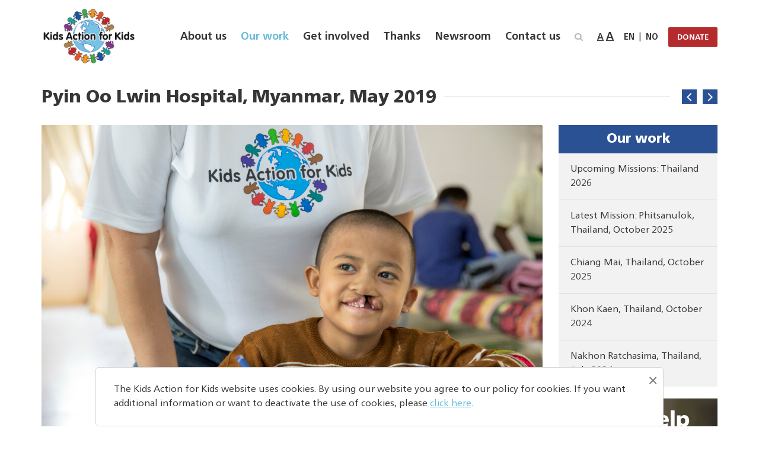

--- FILE ---
content_type: text/html; charset=UTF-8
request_url: https://www.kidsactionforkids.org/our-work/pyin-oo-lwin-myanmar-2019
body_size: 24860
content:
<!DOCTYPE html>
<!--[if lt IE 9]> <html lang="en-US" class="lt-ie9"> <![endif]-->
<!--[if IE 9]> <html lang="en-US" class="ie9"> <![endif]-->
<!--[!(IE)]><!-->
<html dir="ltr" lang="en-US" >
<!--<![endif]-->
<head>
    <meta charset="UTF-8" />
    <meta name="viewport" content="width=device-width" />
    <title>Pyin Oo Lwin Hospital, Myanmar, May 2019 | Kids Action for Kids - helping children in Southeast Asia</title>
    
    <meta name="description" content="119 children received surgery at our third mission in Pyin Oo Lwin together with Operation Smile Thailand and financial partners. This marks KAFK’s 18th mission overall, and makes the grand total of surgeries on these missions just over 1,500." />
    <meta name="Keywords" content="" />
        
        <meta property="og:title" content="Pyin Oo Lwin Hospital, Myanmar, May 2019" />
    <meta property="og:description" content="119 children received surgery at our third mission in Pyin Oo Lwin together with Operation Smile Thailand and financial partners. This marks KAFK’s 18th mission overall, and makes the grand total of surgeries on these missions just over 1,500." />
    <meta property="og:image" content="https://www.kidsactionforkids.org/wp-content/uploads/2019/02/Latest-mission_-Pyin-Oo-Lwin-Myanmar-2019-illustration-picture-8C1A6140.jpg" />
    <meta property="og:url" content="https://www.kidsactionforkids.org/our-work/pyin-oo-lwin-myanmar-2019" />
    
    <link rel="shortcut icon" href="https://www.kidsactionforkids.org/wp-content/themes/kafk/assets/images/favicon.ico" />
    <link rel="apple-touch-icon" sizes="60x60" href="https://www.kidsactionforkids.org/wp-content/themes/kafk/assets/images/apple-icon-60x60.png" />
    <link rel="apple-touch-icon" sizes="76x76" href="https://www.kidsactionforkids.org/wp-content/themes/kafk/assets/images/apple-icon-76x76.png" />
    <link rel="apple-touch-icon" sizes="120x120" href="https://www.kidsactionforkids.org/wp-content/themes/kafk/assets/images/apple-icon-120x120.png" />
    <link rel="apple-touch-icon" sizes="152x152" href="https://www.kidsactionforkids.org/wp-content/themes/kafk/assets/images/apple-icon-152x152.png" />

    <script type="text/javascript">var ajaxurl = 'https://www.kidsactionforkids.org/wp-admin/admin-ajax.php';</script>
    
    <script>(function(html){html.className = html.className.replace(/\bno-js\b/,'js')})(document.documentElement);</script>
<meta name='robots' content='max-image-preview:large' />
	<style>img:is([sizes="auto" i], [sizes^="auto," i]) { contain-intrinsic-size: 3000px 1500px }</style>
	<link rel='dns-prefetch' href='//www.googletagmanager.com' />
<link rel='dns-prefetch' href='//fonts.googleapis.com' />
<link rel='stylesheet' id='givewp-campaign-blocks-fonts-css' href='https://fonts.googleapis.com/css2?family=Inter%3Awght%40400%3B500%3B600%3B700&#038;display=swap&#038;ver=6.8.3' type='text/css' media='all' />
<link rel='stylesheet' id='wc-blocks-integration-css' href='/wp-content/plugins/woocommerce-subscriptions/vendor/woocommerce/subscriptions-core/build/index.css?ver=7.1.1' type='text/css' media='all' />
<link rel='stylesheet' id='wp-block-library-css' href='/wp-includes/css/dist/block-library/style.min.css?ver=6.8.3' type='text/css' media='all' />
<style id='classic-theme-styles-inline-css' type='text/css'>
/*! This file is auto-generated */
.wp-block-button__link{color:#fff;background-color:#32373c;border-radius:9999px;box-shadow:none;text-decoration:none;padding:calc(.667em + 2px) calc(1.333em + 2px);font-size:1.125em}.wp-block-file__button{background:#32373c;color:#fff;text-decoration:none}
</style>
<style id='login-with-vipps-login-with-vipps-button-style-inline-css' type='text/css'>
.vipps-button .block-editor-rich-text__editable{padding:0 3px}.continue-with-vipps-wrapper.center-block .button.continue-with-vipps{margin:0 auto;width:100%}.continue-with-vipps-wrapper{display:inline-block}.continue-with-vipps-wrapper a.button.continue-with-vipps img{display:inline;height:2ex;margin:0 2px;max-width:100%;vertical-align:text-bottom}.continue-with-vipps-wrapper a.button.continue-with-vipps:hover img{opacity:.9}.continue-with-vipps-wrapper a.button.continue-with-vipps.disabled img{opacity:.7}.continue-with-vipps-wrapper a.button.continue-with-vipps{background-color:#ff5b24;border:0;border-radius:5px;box-sizing:border-box;color:#fff;cursor:pointer;display:inline-block;font-size:22px;font-weight:400;height:48px;line-height:48px;padding:0;text-align:center}.continue-with-vipps-wrapper.inline a.button.continue-with-vipps{font-size:1em;font-weight:500;height:auto;line-height:2em;padding:5px 10px 4px}.continue-with-vipps-wrapper a.button.continue-with-vipps:focus{outline:0}#continue-with-vipps-wrapper a.button.continue-with-vipps:active,.continue-with-vipps-wrapper a.button.continue-with-vipps:active{border:0}.mobilepay-background{background-color:#5a78ff!important}.vipps-background{background-color:#ff5b24!important}

</style>
<style id='givewp-campaign-comments-block-style-inline-css' type='text/css'>
.givewp-campaign-comment-block-card{display:flex;gap:var(--givewp-spacing-3);padding:var(--givewp-spacing-4) 0}.givewp-campaign-comment-block-card__avatar{align-items:center;border-radius:50%;display:flex;height:40px;justify-content:center;width:40px}.givewp-campaign-comment-block-card__avatar img{align-items:center;border-radius:50%;display:flex;height:auto;justify-content:center;min-width:40px;width:100%}.givewp-campaign-comment-block-card__donor-name{color:var(--givewp-neutral-700);font-size:1rem;font-weight:600;line-height:1.5;margin:0;text-align:left}.givewp-campaign-comment-block-card__details{align-items:center;color:var(--givewp-neutral-400);display:flex;font-size:.875rem;font-weight:500;gap:var(--givewp-spacing-2);height:auto;line-height:1.43;margin:2px 0 var(--givewp-spacing-3) 0;text-align:left}.givewp-campaign-comment-block-card__comment{color:var(--givewp-neutral-700);font-size:1rem;line-height:1.5;margin:0;text-align:left}.givewp-campaign-comment-block-card__read-more{background:none;border:none;color:var(--givewp-blue-500);cursor:pointer;font-size:.875rem;line-height:1.43;outline:none;padding:0}
.givewp-campaign-comments-block-empty-state{align-items:center;background-color:var(--givewp-shades-white);border:1px solid var(--givewp-neutral-50);border-radius:.5rem;display:flex;flex-direction:column;justify-content:center;padding:var(--givewp-spacing-6)}.givewp-campaign-comments-block-empty-state__details{align-items:center;display:flex;flex-direction:column;gap:var(--givewp-spacing-1);justify-content:center;margin:.875rem 0}.givewp-campaign-comments-block-empty-state__title{color:var(--givewp-neutral-700);font-size:1rem;font-weight:500;margin:0}.givewp-campaign-comments-block-empty-state__description{color:var(--givewp-neutral-700);font-size:.875rem;line-height:1.43;margin:0}
.givewp-campaign-comment-block{background-color:var(--givewp-shades-white);display:flex;flex-direction:column;gap:var(--givewp-spacing-2);padding:var(--givewp-spacing-6) 0}.givewp-campaign-comment-block__title{color:var(--givewp-neutral-900);font-size:18px;font-weight:600;line-height:1.56;margin:0;text-align:left}.givewp-campaign-comment-block__cta{align-items:center;background-color:var(--givewp-neutral-50);border-radius:4px;color:var(--giewp-neutral-500);display:flex;font-size:14px;font-weight:600;gap:8px;height:36px;line-height:1.43;margin:0;padding:var(--givewp-spacing-2) var(--givewp-spacing-4);text-align:left}

</style>
<style id='givewp-campaign-cover-block-style-inline-css' type='text/css'>
.givewp-campaign-selector{border:1px solid #e5e7eb;border-radius:5px;box-shadow:0 2px 4px 0 rgba(0,0,0,.05);display:flex;flex-direction:column;gap:20px;padding:40px 24px}.givewp-campaign-selector__label{padding-bottom:16px}.givewp-campaign-selector__select input[type=text]:focus{border-color:transparent;box-shadow:0 0 0 1px transparent;outline:2px solid transparent}.givewp-campaign-selector__logo{align-self:center}.givewp-campaign-selector__open{background:#2271b1;border:none;border-radius:5px;color:#fff;cursor:pointer;padding:.5rem 1rem}.givewp-campaign-selector__submit{background-color:#27ae60;border:0;border-radius:5px;color:#fff;font-weight:700;outline:none;padding:1rem;text-align:center;transition:.2s;width:100%}.givewp-campaign-selector__submit:disabled{background-color:#f3f4f6;color:#9ca0af}.givewp-campaign-selector__submit:hover:not(:disabled){cursor:pointer;filter:brightness(1.2)}
.givewp-campaign-cover-block__button{align-items:center;border:1px solid #2271b1;border-radius:2px;color:#2271b1;display:flex;justify-content:center;margin-bottom:.5rem;min-height:32px;width:100%}.givewp-campaign-cover-block__image{border-radius:2px;display:flex;flex-grow:1;margin-bottom:.5rem;max-height:4.44rem;-o-object-fit:cover;object-fit:cover;width:100%}.givewp-campaign-cover-block__help-text{color:#4b5563;font-size:.75rem;font-stretch:normal;font-style:normal;font-weight:400;letter-spacing:normal;line-height:1.4;text-align:left}.givewp-campaign-cover-block__edit-campaign-link{align-items:center;display:inline-flex;font-size:.75rem;font-stretch:normal;font-style:normal;font-weight:400;gap:.125rem;line-height:1.4}.givewp-campaign-cover-block__edit-campaign-link svg{fill:currentColor;height:1.25rem;width:1.25rem}.givewp-campaign-cover-block-preview__image{align-items:center;display:flex;height:100%;justify-content:center;width:100%}

</style>
<style id='givewp-campaign-donations-style-inline-css' type='text/css'>
.givewp-campaign-donations-block{padding:1.5rem 0}.givewp-campaign-donations-block *{font-family:Inter,sans-serif}.givewp-campaign-donations-block .givewp-campaign-donations-block__header{align-items:center;display:flex;justify-content:space-between;margin-bottom:.5rem}.givewp-campaign-donations-block .givewp-campaign-donations-block__title{color:var(--givewp-neutral-900);font-size:1.125rem;font-weight:600;line-height:1.56;margin:0}.givewp-campaign-donations-block .givewp-campaign-donations-block__donations{display:grid;gap:.5rem;margin:0;padding:0}.givewp-campaign-donations-block .givewp-campaign-donations-block__donation,.givewp-campaign-donations-block .givewp-campaign-donations-block__empty-state{background-color:var(--givewp-shades-white);border:1px solid var(--givewp-neutral-50);border-radius:.5rem;display:flex;padding:1rem}.givewp-campaign-donations-block .givewp-campaign-donations-block__donation{align-items:center;gap:.75rem}.givewp-campaign-donations-block .givewp-campaign-donations-block__donation-icon{align-items:center;display:flex}.givewp-campaign-donations-block .givewp-campaign-donations-block__donation-icon img{border-radius:100%;height:2.5rem;-o-object-fit:cover;object-fit:cover;width:2.5rem}.givewp-campaign-donations-block .givewp-campaign-donations-block__donation-info{display:flex;flex-direction:column;justify-content:center;row-gap:.25rem}.givewp-campaign-donations-block .givewp-campaign-donations-block__donation-description{color:var(--givewp-neutral-500);font-size:1rem;font-weight:500;line-height:1.5;margin:0}.givewp-campaign-donations-block .givewp-campaign-donations-block__donation-description strong{color:var(--givewp-neutral-700);font-weight:600}.givewp-campaign-donations-block .givewp-campaign-donations-block__donation-date{align-items:center;color:var(--givewp-neutral-400);display:flex;font-size:.875rem;font-weight:500;line-height:1.43}.givewp-campaign-donations-block .givewp-campaign-donations-block__donation-ribbon{align-items:center;border-radius:100%;color:#1f2937;display:flex;height:1.25rem;justify-content:center;margin-left:auto;width:1.25rem}.givewp-campaign-donations-block .givewp-campaign-donations-block__donation-ribbon[data-position="1"]{background-color:gold}.givewp-campaign-donations-block .givewp-campaign-donations-block__donation-ribbon[data-position="2"]{background-color:silver}.givewp-campaign-donations-block .givewp-campaign-donations-block__donation-ribbon[data-position="3"]{background-color:#cd7f32;color:#fffaf2}.givewp-campaign-donations-block .givewp-campaign-donations-block__donation-amount{color:var(--givewp-neutral-700);font-size:1.125rem;font-weight:600;line-height:1.56;margin-left:auto}.givewp-campaign-donations-block .givewp-campaign-donations-block__footer{display:flex;justify-content:center;margin-top:.5rem}.givewp-campaign-donations-block .givewp-campaign-donations-block__donate-button button.givewp-donation-form-modal__open,.givewp-campaign-donations-block .givewp-campaign-donations-block__empty-button button.givewp-donation-form-modal__open,.givewp-campaign-donations-block .givewp-campaign-donations-block__load-more-button{background:none!important;border:1px solid var(--givewp-primary-color);border-radius:.5rem;color:var(--givewp-primary-color)!important;font-size:.875rem;font-weight:600;line-height:1.43;padding:.25rem 1rem!important}.givewp-campaign-donations-block .givewp-campaign-donations-block__donate-button button.givewp-donation-form-modal__open:hover,.givewp-campaign-donations-block .givewp-campaign-donations-block__empty-button button.givewp-donation-form-modal__open:hover,.givewp-campaign-donations-block .givewp-campaign-donations-block__load-more-button:hover{background:var(--givewp-primary-color)!important;color:var(--givewp-shades-white)!important}.givewp-campaign-donations-block .givewp-campaign-donations-block__empty-state{align-items:center;flex-direction:column;padding:1.5rem}.givewp-campaign-donations-block .givewp-campaign-donations-block__empty-description,.givewp-campaign-donations-block .givewp-campaign-donations-block__empty-title{color:var(--givewp-neutral-700);margin:0}.givewp-campaign-donations-block .givewp-campaign-donations-block__empty-title{font-size:1rem;font-weight:500;line-height:1.5}.givewp-campaign-donations-block .givewp-campaign-donations-block__empty-description{font-size:.875rem;line-height:1.43;margin-top:.25rem}.givewp-campaign-donations-block .givewp-campaign-donations-block__empty-icon{color:var(--givewp-secondary-color);margin-bottom:.875rem;order:-1}.givewp-campaign-donations-block .givewp-campaign-donations-block__empty-button{margin-top:.875rem}.givewp-campaign-donations-block .givewp-campaign-donations-block__empty-button button.givewp-donation-form-modal__open{border-radius:.25rem;padding:.5rem 1rem!important}

</style>
<link rel='stylesheet' id='givewp-campaign-donors-style-css' href='/wp-content/plugins/give/build/campaignDonorsBlockApp.css?ver=1.0.0' type='text/css' media='all' />
<style id='givewp-campaign-form-style-inline-css' type='text/css'>
.givewp-donation-form-modal{outline:none;overflow-y:scroll;padding:1rem;width:100%}.givewp-donation-form-modal[data-entering=true]{animation:modal-fade .3s,modal-zoom .6s}@keyframes modal-fade{0%{opacity:0}to{opacity:1}}@keyframes modal-zoom{0%{transform:scale(.8)}to{transform:scale(1)}}.givewp-donation-form-modal__overlay{align-items:center;background:rgba(0,0,0,.7);display:flex;flex-direction:column;height:var(--visual-viewport-height);justify-content:center;left:0;position:fixed;top:0;width:100vw;z-index:100}.givewp-donation-form-modal__overlay[data-loading=true]{display:none}.givewp-donation-form-modal__overlay[data-entering=true]{animation:modal-fade .3s}.givewp-donation-form-modal__overlay[data-exiting=true]{animation:modal-fade .15s ease-in reverse}.givewp-donation-form-modal__open__spinner{left:50%;line-height:1;position:absolute;top:50%;transform:translate(-50%,-50%);z-index:100}.givewp-donation-form-modal__open{position:relative}.givewp-donation-form-modal__close{background:#e7e8ed;border:1px solid transparent;border-radius:50%;cursor:pointer;display:flex;padding:.75rem;position:fixed;right:25px;top:25px;transition:.2s;width:-moz-fit-content;width:fit-content;z-index:999}.givewp-donation-form-modal__close svg{height:1rem;width:1rem}.givewp-donation-form-modal__close:active,.givewp-donation-form-modal__close:focus,.givewp-donation-form-modal__close:hover{background-color:#caccd7;border:1px solid #caccd7}.admin-bar .givewp-donation-form-modal{margin-top:32px}.admin-bar .givewp-donation-form-modal__close{top:57px}
.givewp-entity-selector{border:1px solid #e5e7eb;border-radius:5px;box-shadow:0 2px 4px 0 rgba(0,0,0,.05);display:flex;flex-direction:column;gap:20px;padding:40px 24px}.givewp-entity-selector__label{padding-bottom:16px}.givewp-entity-selector__select input[type=text]:focus{border-color:transparent;box-shadow:0 0 0 1px transparent;outline:2px solid transparent}.givewp-entity-selector__logo{align-self:center}.givewp-entity-selector__open{background:#2271b1;border:none;border-radius:5px;color:#fff;cursor:pointer;padding:.5rem 1rem}.givewp-entity-selector__submit{background-color:#27ae60;border:0;border-radius:5px;color:#fff;font-weight:700;outline:none;padding:1rem;text-align:center;transition:.2s;width:100%}.givewp-entity-selector__submit:disabled{background-color:#f3f4f6;color:#9ca0af}.givewp-entity-selector__submit:hover:not(:disabled){cursor:pointer;filter:brightness(1.2)}
.givewp-campaign-selector{border:1px solid #e5e7eb;border-radius:5px;box-shadow:0 2px 4px 0 rgba(0,0,0,.05);display:flex;flex-direction:column;gap:20px;padding:40px 24px}.givewp-campaign-selector__label{padding-bottom:16px}.givewp-campaign-selector__select input[type=text]:focus{border-color:transparent;box-shadow:0 0 0 1px transparent;outline:2px solid transparent}.givewp-campaign-selector__logo{align-self:center}.givewp-campaign-selector__open{background:#2271b1;border:none;border-radius:5px;color:#fff;cursor:pointer;padding:.5rem 1rem}.givewp-campaign-selector__submit{background-color:#27ae60;border:0;border-radius:5px;color:#fff;font-weight:700;outline:none;padding:1rem;text-align:center;transition:.2s;width:100%}.givewp-campaign-selector__submit:disabled{background-color:#f3f4f6;color:#9ca0af}.givewp-campaign-selector__submit:hover:not(:disabled){cursor:pointer;filter:brightness(1.2)}
.givewp-donation-form-link,.givewp-donation-form-modal__open{background:var(--givewp-primary-color,#2271b1);border:none;border-radius:5px;color:#fff;cursor:pointer;font-family:-apple-system,BlinkMacSystemFont,Segoe UI,Roboto,Oxygen-Sans,Ubuntu,Cantarell,Helvetica Neue,sans-serif;font-size:1rem;font-weight:500!important;line-height:1.5;padding:.75rem 1.25rem!important;text-decoration:none!important;transition:all .2s ease;width:100%}.givewp-donation-form-link:active,.givewp-donation-form-link:focus,.givewp-donation-form-link:focus-visible,.givewp-donation-form-link:hover,.givewp-donation-form-modal__open:active,.givewp-donation-form-modal__open:focus,.givewp-donation-form-modal__open:focus-visible,.givewp-donation-form-modal__open:hover{background-color:color-mix(in srgb,var(--givewp-primary-color,#2271b1),#000 20%)}.components-input-control__label{width:100%}.wp-block-givewp-campaign-form{position:relative}.wp-block-givewp-campaign-form form[id*=give-form] #give-gateway-radio-list>li input[type=radio]{display:inline-block}.wp-block-givewp-campaign-form iframe{pointer-events:none;width:100%!important}.give-change-donation-form-btn svg{margin-top:3px}.givewp-default-form-toggle{margin-top:var(--givewp-spacing-4)}

</style>
<style id='givewp-campaign-goal-style-inline-css' type='text/css'>
.givewp-campaign-goal{display:flex;flex-direction:column;gap:.5rem;padding-bottom:1rem}.givewp-campaign-goal__container{display:flex;flex-direction:row;justify-content:space-between}.givewp-campaign-goal__container-item{display:flex;flex-direction:column;gap:.2rem}.givewp-campaign-goal__container-item span{color:var(--givewp-neutral-500);font-size:12px;font-weight:600;letter-spacing:.48px;line-height:1.5;text-transform:uppercase}.givewp-campaign-goal__container-item strong{color:var(--givewp-neutral-900);font-size:20px;font-weight:600;line-height:1.6}.givewp-campaign-goal__progress-bar{display:flex}.givewp-campaign-goal__progress-bar-container{background-color:#f2f2f2;border-radius:14px;box-shadow:inset 0 1px 4px 0 rgba(0,0,0,.09);display:flex;flex-grow:1;height:8px}.givewp-campaign-goal__progress-bar-progress{background:var(--givewp-secondary-color,#2d802f);border-radius:14px;box-shadow:inset 0 1px 4px 0 rgba(0,0,0,.09);display:flex;height:8px}

</style>
<style id='givewp-campaign-stats-block-style-inline-css' type='text/css'>
.givewp-campaign-stats-block span{color:var(--givewp-neutral-500);display:block;font-size:12px;font-weight:600;letter-spacing:.48px;line-height:1.5;margin-bottom:2px;text-align:left;text-transform:uppercase}.givewp-campaign-stats-block strong{color:var(--givewp-neutral-900);font-size:20px;font-weight:600;letter-spacing:normal;line-height:1.6}

</style>
<style id='givewp-campaign-donate-button-style-inline-css' type='text/css'>
.givewp-donation-form-link,.givewp-donation-form-modal__open{background:var(--givewp-primary-color,#2271b1);border:none;border-radius:5px;color:#fff;cursor:pointer;font-family:-apple-system,BlinkMacSystemFont,Segoe UI,Roboto,Oxygen-Sans,Ubuntu,Cantarell,Helvetica Neue,sans-serif;font-size:1rem;font-weight:500!important;line-height:1.5;padding:.75rem 1.25rem!important;text-decoration:none!important;transition:all .2s ease;width:100%}.givewp-donation-form-link:active,.givewp-donation-form-link:focus,.givewp-donation-form-link:focus-visible,.givewp-donation-form-link:hover,.givewp-donation-form-modal__open:active,.givewp-donation-form-modal__open:focus,.givewp-donation-form-modal__open:focus-visible,.givewp-donation-form-modal__open:hover{background-color:color-mix(in srgb,var(--givewp-primary-color,#2271b1),#000 20%)}.give-change-donation-form-btn svg{margin-top:3px}.givewp-default-form-toggle{margin-top:var(--givewp-spacing-4)}

</style>
<link rel='stylesheet' id='wp-components-css' href='/wp-includes/css/dist/components/style.min.css?ver=6.8.3' type='text/css' media='all' />
<link rel='stylesheet' id='wp-preferences-css' href='/wp-includes/css/dist/preferences/style.min.css?ver=6.8.3' type='text/css' media='all' />
<link rel='stylesheet' id='wp-block-editor-css' href='/wp-includes/css/dist/block-editor/style.min.css?ver=6.8.3' type='text/css' media='all' />
<link rel='stylesheet' id='wp-reusable-blocks-css' href='/wp-includes/css/dist/reusable-blocks/style.min.css?ver=6.8.3' type='text/css' media='all' />
<link rel='stylesheet' id='wp-patterns-css' href='/wp-includes/css/dist/patterns/style.min.css?ver=6.8.3' type='text/css' media='all' />
<link rel='stylesheet' id='wp-editor-css' href='/wp-includes/css/dist/editor/style.min.css?ver=6.8.3' type='text/css' media='all' />
<link rel='stylesheet' id='easy_image_gallery_block-cgb-style-css-css' href='/wp-content/plugins/easy-image-gallery/includes/gutenberg-block/dist/blocks.style.build.css?ver=6.8.3' type='text/css' media='all' />
<style id='global-styles-inline-css' type='text/css'>
:root{--wp--preset--aspect-ratio--square: 1;--wp--preset--aspect-ratio--4-3: 4/3;--wp--preset--aspect-ratio--3-4: 3/4;--wp--preset--aspect-ratio--3-2: 3/2;--wp--preset--aspect-ratio--2-3: 2/3;--wp--preset--aspect-ratio--16-9: 16/9;--wp--preset--aspect-ratio--9-16: 9/16;--wp--preset--color--black: #000000;--wp--preset--color--cyan-bluish-gray: #abb8c3;--wp--preset--color--white: #ffffff;--wp--preset--color--pale-pink: #f78da7;--wp--preset--color--vivid-red: #cf2e2e;--wp--preset--color--luminous-vivid-orange: #ff6900;--wp--preset--color--luminous-vivid-amber: #fcb900;--wp--preset--color--light-green-cyan: #7bdcb5;--wp--preset--color--vivid-green-cyan: #00d084;--wp--preset--color--pale-cyan-blue: #8ed1fc;--wp--preset--color--vivid-cyan-blue: #0693e3;--wp--preset--color--vivid-purple: #9b51e0;--wp--preset--gradient--vivid-cyan-blue-to-vivid-purple: linear-gradient(135deg,rgba(6,147,227,1) 0%,rgb(155,81,224) 100%);--wp--preset--gradient--light-green-cyan-to-vivid-green-cyan: linear-gradient(135deg,rgb(122,220,180) 0%,rgb(0,208,130) 100%);--wp--preset--gradient--luminous-vivid-amber-to-luminous-vivid-orange: linear-gradient(135deg,rgba(252,185,0,1) 0%,rgba(255,105,0,1) 100%);--wp--preset--gradient--luminous-vivid-orange-to-vivid-red: linear-gradient(135deg,rgba(255,105,0,1) 0%,rgb(207,46,46) 100%);--wp--preset--gradient--very-light-gray-to-cyan-bluish-gray: linear-gradient(135deg,rgb(238,238,238) 0%,rgb(169,184,195) 100%);--wp--preset--gradient--cool-to-warm-spectrum: linear-gradient(135deg,rgb(74,234,220) 0%,rgb(151,120,209) 20%,rgb(207,42,186) 40%,rgb(238,44,130) 60%,rgb(251,105,98) 80%,rgb(254,248,76) 100%);--wp--preset--gradient--blush-light-purple: linear-gradient(135deg,rgb(255,206,236) 0%,rgb(152,150,240) 100%);--wp--preset--gradient--blush-bordeaux: linear-gradient(135deg,rgb(254,205,165) 0%,rgb(254,45,45) 50%,rgb(107,0,62) 100%);--wp--preset--gradient--luminous-dusk: linear-gradient(135deg,rgb(255,203,112) 0%,rgb(199,81,192) 50%,rgb(65,88,208) 100%);--wp--preset--gradient--pale-ocean: linear-gradient(135deg,rgb(255,245,203) 0%,rgb(182,227,212) 50%,rgb(51,167,181) 100%);--wp--preset--gradient--electric-grass: linear-gradient(135deg,rgb(202,248,128) 0%,rgb(113,206,126) 100%);--wp--preset--gradient--midnight: linear-gradient(135deg,rgb(2,3,129) 0%,rgb(40,116,252) 100%);--wp--preset--font-size--small: 13px;--wp--preset--font-size--medium: 20px;--wp--preset--font-size--large: 36px;--wp--preset--font-size--x-large: 42px;--wp--preset--spacing--20: 0.44rem;--wp--preset--spacing--30: 0.67rem;--wp--preset--spacing--40: 1rem;--wp--preset--spacing--50: 1.5rem;--wp--preset--spacing--60: 2.25rem;--wp--preset--spacing--70: 3.38rem;--wp--preset--spacing--80: 5.06rem;--wp--preset--shadow--natural: 6px 6px 9px rgba(0, 0, 0, 0.2);--wp--preset--shadow--deep: 12px 12px 50px rgba(0, 0, 0, 0.4);--wp--preset--shadow--sharp: 6px 6px 0px rgba(0, 0, 0, 0.2);--wp--preset--shadow--outlined: 6px 6px 0px -3px rgba(255, 255, 255, 1), 6px 6px rgba(0, 0, 0, 1);--wp--preset--shadow--crisp: 6px 6px 0px rgba(0, 0, 0, 1);}:where(.is-layout-flex){gap: 0.5em;}:where(.is-layout-grid){gap: 0.5em;}body .is-layout-flex{display: flex;}.is-layout-flex{flex-wrap: wrap;align-items: center;}.is-layout-flex > :is(*, div){margin: 0;}body .is-layout-grid{display: grid;}.is-layout-grid > :is(*, div){margin: 0;}:where(.wp-block-columns.is-layout-flex){gap: 2em;}:where(.wp-block-columns.is-layout-grid){gap: 2em;}:where(.wp-block-post-template.is-layout-flex){gap: 1.25em;}:where(.wp-block-post-template.is-layout-grid){gap: 1.25em;}.has-black-color{color: var(--wp--preset--color--black) !important;}.has-cyan-bluish-gray-color{color: var(--wp--preset--color--cyan-bluish-gray) !important;}.has-white-color{color: var(--wp--preset--color--white) !important;}.has-pale-pink-color{color: var(--wp--preset--color--pale-pink) !important;}.has-vivid-red-color{color: var(--wp--preset--color--vivid-red) !important;}.has-luminous-vivid-orange-color{color: var(--wp--preset--color--luminous-vivid-orange) !important;}.has-luminous-vivid-amber-color{color: var(--wp--preset--color--luminous-vivid-amber) !important;}.has-light-green-cyan-color{color: var(--wp--preset--color--light-green-cyan) !important;}.has-vivid-green-cyan-color{color: var(--wp--preset--color--vivid-green-cyan) !important;}.has-pale-cyan-blue-color{color: var(--wp--preset--color--pale-cyan-blue) !important;}.has-vivid-cyan-blue-color{color: var(--wp--preset--color--vivid-cyan-blue) !important;}.has-vivid-purple-color{color: var(--wp--preset--color--vivid-purple) !important;}.has-black-background-color{background-color: var(--wp--preset--color--black) !important;}.has-cyan-bluish-gray-background-color{background-color: var(--wp--preset--color--cyan-bluish-gray) !important;}.has-white-background-color{background-color: var(--wp--preset--color--white) !important;}.has-pale-pink-background-color{background-color: var(--wp--preset--color--pale-pink) !important;}.has-vivid-red-background-color{background-color: var(--wp--preset--color--vivid-red) !important;}.has-luminous-vivid-orange-background-color{background-color: var(--wp--preset--color--luminous-vivid-orange) !important;}.has-luminous-vivid-amber-background-color{background-color: var(--wp--preset--color--luminous-vivid-amber) !important;}.has-light-green-cyan-background-color{background-color: var(--wp--preset--color--light-green-cyan) !important;}.has-vivid-green-cyan-background-color{background-color: var(--wp--preset--color--vivid-green-cyan) !important;}.has-pale-cyan-blue-background-color{background-color: var(--wp--preset--color--pale-cyan-blue) !important;}.has-vivid-cyan-blue-background-color{background-color: var(--wp--preset--color--vivid-cyan-blue) !important;}.has-vivid-purple-background-color{background-color: var(--wp--preset--color--vivid-purple) !important;}.has-black-border-color{border-color: var(--wp--preset--color--black) !important;}.has-cyan-bluish-gray-border-color{border-color: var(--wp--preset--color--cyan-bluish-gray) !important;}.has-white-border-color{border-color: var(--wp--preset--color--white) !important;}.has-pale-pink-border-color{border-color: var(--wp--preset--color--pale-pink) !important;}.has-vivid-red-border-color{border-color: var(--wp--preset--color--vivid-red) !important;}.has-luminous-vivid-orange-border-color{border-color: var(--wp--preset--color--luminous-vivid-orange) !important;}.has-luminous-vivid-amber-border-color{border-color: var(--wp--preset--color--luminous-vivid-amber) !important;}.has-light-green-cyan-border-color{border-color: var(--wp--preset--color--light-green-cyan) !important;}.has-vivid-green-cyan-border-color{border-color: var(--wp--preset--color--vivid-green-cyan) !important;}.has-pale-cyan-blue-border-color{border-color: var(--wp--preset--color--pale-cyan-blue) !important;}.has-vivid-cyan-blue-border-color{border-color: var(--wp--preset--color--vivid-cyan-blue) !important;}.has-vivid-purple-border-color{border-color: var(--wp--preset--color--vivid-purple) !important;}.has-vivid-cyan-blue-to-vivid-purple-gradient-background{background: var(--wp--preset--gradient--vivid-cyan-blue-to-vivid-purple) !important;}.has-light-green-cyan-to-vivid-green-cyan-gradient-background{background: var(--wp--preset--gradient--light-green-cyan-to-vivid-green-cyan) !important;}.has-luminous-vivid-amber-to-luminous-vivid-orange-gradient-background{background: var(--wp--preset--gradient--luminous-vivid-amber-to-luminous-vivid-orange) !important;}.has-luminous-vivid-orange-to-vivid-red-gradient-background{background: var(--wp--preset--gradient--luminous-vivid-orange-to-vivid-red) !important;}.has-very-light-gray-to-cyan-bluish-gray-gradient-background{background: var(--wp--preset--gradient--very-light-gray-to-cyan-bluish-gray) !important;}.has-cool-to-warm-spectrum-gradient-background{background: var(--wp--preset--gradient--cool-to-warm-spectrum) !important;}.has-blush-light-purple-gradient-background{background: var(--wp--preset--gradient--blush-light-purple) !important;}.has-blush-bordeaux-gradient-background{background: var(--wp--preset--gradient--blush-bordeaux) !important;}.has-luminous-dusk-gradient-background{background: var(--wp--preset--gradient--luminous-dusk) !important;}.has-pale-ocean-gradient-background{background: var(--wp--preset--gradient--pale-ocean) !important;}.has-electric-grass-gradient-background{background: var(--wp--preset--gradient--electric-grass) !important;}.has-midnight-gradient-background{background: var(--wp--preset--gradient--midnight) !important;}.has-small-font-size{font-size: var(--wp--preset--font-size--small) !important;}.has-medium-font-size{font-size: var(--wp--preset--font-size--medium) !important;}.has-large-font-size{font-size: var(--wp--preset--font-size--large) !important;}.has-x-large-font-size{font-size: var(--wp--preset--font-size--x-large) !important;}
:where(.wp-block-post-template.is-layout-flex){gap: 1.25em;}:where(.wp-block-post-template.is-layout-grid){gap: 1.25em;}
:where(.wp-block-columns.is-layout-flex){gap: 2em;}:where(.wp-block-columns.is-layout-grid){gap: 2em;}
:root :where(.wp-block-pullquote){font-size: 1.5em;line-height: 1.6;}
</style>
<link rel='stylesheet' id='da-frontend-css' href='/wp-content/plugins/download-attachments/css/frontend.css?ver=1.3.2' type='text/css' media='all' />
<link rel='stylesheet' id='woocommerce-layout-css' href='/wp-content/plugins/woocommerce/assets/css/woocommerce-layout.css?ver=10.3.7' type='text/css' media='all' />
<link rel='stylesheet' id='woocommerce-smallscreen-css' href='/wp-content/plugins/woocommerce/assets/css/woocommerce-smallscreen.css?ver=10.3.7' type='text/css' media='only screen and (max-width: 768px)' />
<link rel='stylesheet' id='woocommerce-general-css' href='/wp-content/plugins/woocommerce/assets/css/woocommerce.css?ver=10.3.7' type='text/css' media='all' />
<style id='woocommerce-inline-inline-css' type='text/css'>
.woocommerce form .form-row .required { visibility: visible; }
</style>
<link rel='stylesheet' id='give-styles-css' href='/wp-content/plugins/give/build/assets/dist/css/give.css?ver=4.13.1' type='text/css' media='all' />
<link rel='stylesheet' id='give-donation-summary-style-frontend-css' href='/wp-content/plugins/give/build/assets/dist/css/give-donation-summary.css?ver=4.13.1' type='text/css' media='all' />
<link rel='stylesheet' id='givewp-design-system-foundation-css' href='/wp-content/plugins/give/build/assets/dist/css/design-system/foundation.css?ver=1.2.0' type='text/css' media='all' />
<link rel='stylesheet' id='give_ffm_frontend_styles-css' href='/wp-content/plugins/give-form-field-manager/assets/dist/css/give-ffm-frontend.css?ver=3.0.4' type='text/css' media='all' />
<link rel='stylesheet' id='give_ffm_datepicker_styles-css' href='/wp-content/plugins/give-form-field-manager/assets/dist/css/give-ffm-datepicker.css?ver=3.0.4' type='text/css' media='all' />
<link rel='stylesheet' id='brands-styles-css' href='/wp-content/plugins/woocommerce/assets/css/brands.css?ver=10.3.7' type='text/css' media='all' />
<link rel='stylesheet' id='give_recurring_css-css' href='/wp-content/plugins/give-recurring/assets/css/give-recurring.min.css?ver=2.6.0' type='text/css' media='all' />
<link rel='stylesheet' id='main-style-css' href='/wp-content/themes/kafk/assets/css/style.css?ver=1.0' type='text/css' media='all' />
<link rel='stylesheet' id='font-awesome-css' href='/wp-content/plugins/elementor/assets/lib/font-awesome/css/font-awesome.min.css?ver=4.7.0' type='text/css' media='all' />
<link rel='stylesheet' id='flexslider-css' href='/wp-content/themes/kafk/assets/css/flexslider.css?ver=1.0' type='text/css' media='all' />
<link rel='stylesheet' id='font-awesome-ie7-css' href='/wp-content/themes/kafk/assets/css/font-awesome-ie7.min.css?ver=1.0' type='text/css' media='all' />
<link rel='stylesheet' id='keyframes-css' href='/wp-content/themes/kafk/assets/css/keyframes.css?ver=1.0' type='text/css' media='all' />
<link rel='stylesheet' id='grid-css' href='/wp-content/themes/kafk/assets/css/grid.css?ver=1.0' type='text/css' media='all' />
<link rel='stylesheet' id='meanmenu-css' href='/wp-content/themes/kafk/assets/css/meanmenu.css?ver=1.0' type='text/css' media='all' />
<link rel='stylesheet' id='jquery-menu-all-css' href='/wp-content/themes/kafk/assets/js/mmenu/jquery.mmenu.all.css?ver=1.0' type='text/css' media='all' />
<link rel='stylesheet' id='magnific-popup-css' href='/wp-content/themes/kafk/assets/js/magnific-popup/magnific-popup.css?ver=1.0' type='text/css' media='all' />
<link rel='stylesheet' id='chosen-css' href='/wp-content/themes/kafk/assets/js/chosen/chosen-custom.css?ver=1.0' type='text/css' media='all' />
<link rel='stylesheet' id='kafk-css' href='/wp-content/themes/kafk/assets/css/kafk.css?ver=1.0' type='text/css' media='all' />
<link rel='stylesheet' id='kafk-rwd-css' href='/wp-content/themes/kafk/assets/css/kafk-rwd.css?ver=1.0' type='text/css' media='all' />
<link rel='stylesheet' id='core-css-css' href='/wp-content/themes/kafk/style.css?ver=1.0' type='text/css' media='all' />
<link rel='stylesheet' id='override-css' href='/wp-content/themes/kafk/assets/css/override.css?ver=1.1' type='text/css' media='all' />
<!--[if IE 9]>
<link rel='stylesheet' id='lte-ie9-css' href='/wp-content/themes/kafk/assets/css/lte-ie9.css?ver=1.0' type='text/css' media='all' />
<![endif]-->
<link rel='stylesheet' id='woo-vipps-recurring-css' href='/wp-content/plugins/vipps-recurring-payments-gateway-for-woocommerce/assets/build/main.css?ver=1763051817' type='text/css' media='all' />
<link rel='stylesheet' id='vipps-gw-css' href='/wp-content/plugins/woo-vipps/payment/css/vipps.css?ver=1764356541' type='text/css' media='all' />
<link rel='stylesheet' id='easy-image-gallery-css' href='/wp-content/plugins/easy-image-gallery/includes/css/easy-image-gallery.css?ver=1.2' type='text/css' media='screen' />
<link rel='stylesheet' id='pretty-photo-css' href='/wp-content/plugins/easy-image-gallery/includes/lib/prettyphoto/prettyPhoto.css?ver=1.2' type='text/css' media='screen' />
<script type="text/javascript" src="/wp-includes/js/jquery/jquery.min.js?ver=3.7.1" id="jquery-core-js"></script>
<script type="text/javascript" src="/wp-includes/js/jquery/jquery-migrate.min.js?ver=3.4.1" id="jquery-migrate-js"></script>
<script type="text/javascript" src="/wp-includes/js/jquery/ui/core.min.js?ver=1.13.3" id="jquery-ui-core-js"></script>
<script type="text/javascript" src="/wp-includes/js/jquery/ui/datepicker.min.js?ver=1.13.3" id="jquery-ui-datepicker-js"></script>
<script type="text/javascript" id="jquery-ui-datepicker-js-after">
/* <![CDATA[ */
jQuery(function(jQuery){jQuery.datepicker.setDefaults({"closeText":"Close","currentText":"Today","monthNames":["January","February","March","April","May","June","July","August","September","October","November","December"],"monthNamesShort":["Jan","Feb","Mar","Apr","May","Jun","Jul","Aug","Sep","Oct","Nov","Dec"],"nextText":"Next","prevText":"Previous","dayNames":["Sunday","Monday","Tuesday","Wednesday","Thursday","Friday","Saturday"],"dayNamesShort":["Sun","Mon","Tue","Wed","Thu","Fri","Sat"],"dayNamesMin":["S","M","T","W","T","F","S"],"dateFormat":"dd\/mm\/yy","firstDay":1,"isRTL":false});});
/* ]]> */
</script>
<script type="text/javascript" src="/wp-includes/js/jquery/ui/mouse.min.js?ver=1.13.3" id="jquery-ui-mouse-js"></script>
<script type="text/javascript" src="/wp-includes/js/jquery/ui/slider.min.js?ver=1.13.3" id="jquery-ui-slider-js"></script>
<script type="text/javascript" src="/wp-includes/js/clipboard.min.js?ver=2.0.11" id="clipboard-js"></script>
<script type="text/javascript" src="/wp-includes/js/plupload/moxie.min.js?ver=1.3.5.1" id="moxiejs-js"></script>
<script type="text/javascript" src="/wp-includes/js/plupload/plupload.min.js?ver=2.1.9" id="plupload-js"></script>
<script type="text/javascript" src="/wp-includes/js/underscore.min.js?ver=1.13.7" id="underscore-js"></script>
<script type="text/javascript" src="/wp-includes/js/dist/dom-ready.min.js?ver=f77871ff7694fffea381" id="wp-dom-ready-js"></script>
<script type="text/javascript" src="/wp-includes/js/dist/hooks.min.js?ver=4d63a3d491d11ffd8ac6" id="wp-hooks-js"></script>
<script type="text/javascript" src="/wp-includes/js/dist/i18n.min.js?ver=5e580eb46a90c2b997e6" id="wp-i18n-js"></script>
<script type="text/javascript" id="wp-i18n-js-after">
/* <![CDATA[ */
wp.i18n.setLocaleData( { 'text direction\u0004ltr': [ 'ltr' ] } );
/* ]]> */
</script>
<script type="text/javascript" src="/wp-includes/js/dist/a11y.min.js?ver=3156534cc54473497e14" id="wp-a11y-js"></script>
<script type="text/javascript" id="plupload-handlers-js-extra">
/* <![CDATA[ */
var pluploadL10n = {"queue_limit_exceeded":"You have attempted to queue too many files.","file_exceeds_size_limit":"%s exceeds the maximum upload size for this site.","zero_byte_file":"This file is empty. Please try another.","invalid_filetype":"This file cannot be processed by the web server.","not_an_image":"This file is not an image. Please try another.","image_memory_exceeded":"Memory exceeded. Please try another smaller file.","image_dimensions_exceeded":"This is larger than the maximum size. Please try another.","default_error":"An error occurred in the upload. Please try again later.","missing_upload_url":"There was a configuration error. Please contact the server administrator.","upload_limit_exceeded":"You may only upload 1 file.","http_error":"Unexpected response from the server. The file may have been uploaded successfully. Check in the Media Library or reload the page.","http_error_image":"The server cannot process the image. This can happen if the server is busy or does not have enough resources to complete the task. Uploading a smaller image may help. Suggested maximum size is 2560 pixels.","upload_failed":"Upload failed.","big_upload_failed":"Please try uploading this file with the %1$sbrowser uploader%2$s.","big_upload_queued":"%s exceeds the maximum upload size for the multi-file uploader when used in your browser.","io_error":"IO error.","security_error":"Security error.","file_cancelled":"File canceled.","upload_stopped":"Upload stopped.","dismiss":"Dismiss","crunching":"Crunching\u2026","deleted":"moved to the Trash.","error_uploading":"\u201c%s\u201d has failed to upload.","unsupported_image":"This image cannot be displayed in a web browser. For best results convert it to JPEG before uploading.","noneditable_image":"The web server cannot generate responsive image sizes for this image. Convert it to JPEG or PNG before uploading.","file_url_copied":"The file URL has been copied to your clipboard"};
/* ]]> */
</script>
<script type="text/javascript" src="/wp-includes/js/plupload/handlers.min.js?ver=6.8.3" id="plupload-handlers-js"></script>
<script type="text/javascript" id="give_ffm_frontend-js-extra">
/* <![CDATA[ */
var give_ffm_frontend = {"ajaxurl":"https:\/\/www.kidsactionforkids.org\/wp-admin\/admin-ajax.php","error_message":"Please complete all required fields","submit_button_text":"Donate Now","nonce":"58bc610087","confirmMsg":"Are you sure?","i18n":{"timepicker":{"choose_time":"Choose Time","time":"Time","hour":"Hour","minute":"Minute","second":"Second","done":"Done","now":"Now"},"repeater":{"max_rows":"You have added the maximum number of fields allowed."}},"plupload":{"url":"https:\/\/www.kidsactionforkids.org\/wp-admin\/admin-ajax.php?nonce=78c1d6cdb0","flash_swf_url":"https:\/\/www.kidsactionforkids.org\/wp-includes\/js\/plupload\/plupload.flash.swf","filters":[{"title":"Allowed Files","extensions":"*"}],"multipart":true,"urlstream_upload":true}};
/* ]]> */
</script>
<script type="text/javascript" src="/wp-content/plugins/give-form-field-manager/assets/dist/js/give-ffm-frontend.js?ver=3.0.4" id="give_ffm_frontend-js"></script>
<script type="text/javascript" src="/wp-content/plugins/woocommerce/assets/js/jquery-blockui/jquery.blockUI.min.js?ver=2.7.0-wc.10.3.7" id="wc-jquery-blockui-js" defer="defer" data-wp-strategy="defer"></script>
<script type="text/javascript" id="wc-add-to-cart-js-extra">
/* <![CDATA[ */
var wc_add_to_cart_params = {"ajax_url":"\/wp-admin\/admin-ajax.php","wc_ajax_url":"\/?wc-ajax=%%endpoint%%","i18n_view_cart":"View cart","cart_url":"https:\/\/www.kidsactionforkids.org\/cart","is_cart":"","cart_redirect_after_add":"no"};
/* ]]> */
</script>
<script type="text/javascript" src="/wp-content/plugins/woocommerce/assets/js/frontend/add-to-cart.min.js?ver=10.3.7" id="wc-add-to-cart-js" defer="defer" data-wp-strategy="defer"></script>
<script type="text/javascript" src="/wp-content/plugins/woocommerce/assets/js/js-cookie/js.cookie.min.js?ver=2.1.4-wc.10.3.7" id="wc-js-cookie-js" defer="defer" data-wp-strategy="defer"></script>
<script type="text/javascript" id="woocommerce-js-extra">
/* <![CDATA[ */
var woocommerce_params = {"ajax_url":"\/wp-admin\/admin-ajax.php","wc_ajax_url":"\/?wc-ajax=%%endpoint%%","i18n_password_show":"Show password","i18n_password_hide":"Hide password"};
/* ]]> */
</script>
<script type="text/javascript" src="/wp-content/plugins/woocommerce/assets/js/frontend/woocommerce.min.js?ver=10.3.7" id="woocommerce-js" defer="defer" data-wp-strategy="defer"></script>
<script type="text/javascript" id="give-js-extra">
/* <![CDATA[ */
var give_global_vars = {"ajaxurl":"https:\/\/www.kidsactionforkids.org\/wp-admin\/admin-ajax.php","checkout_nonce":"11ef2d084a","currency":"NOK","currency_sign":"kr. ","currency_pos":"before","thousands_separator":" ","decimal_separator":",","no_gateway":"Please select a payment method.","bad_minimum":"The minimum custom donation amount for this form is","bad_maximum":"The maximum custom donation amount for this form is","general_loading":"Loading...","purchase_loading":"Please Wait...","textForOverlayScreen":"<h3>Processing...<\/h3><p>This will only take a second!<\/p>","number_decimals":"2","is_test_mode":"1","give_version":"4.13.1","magnific_options":{"main_class":"give-modal","close_on_bg_click":false},"form_translation":{"payment-mode":"Please select payment mode.","give_first":"Please enter your first name.","give_last":"Please enter your last name.","give_email":"Please enter a valid email address.","give_user_login":"Invalid email address or username.","give_user_pass":"Enter a password.","give_user_pass_confirm":"Enter the password confirmation.","give_agree_to_terms":"You must agree to the terms and conditions."},"confirm_email_sent_message":"Please check your email and click on the link to access your complete donation history.","ajax_vars":{"ajaxurl":"https:\/\/www.kidsactionforkids.org\/wp-admin\/admin-ajax.php","ajaxNonce":"b0aa81b00b","loading":"Loading","select_option":"Please select an option","default_gateway":"manual","permalinks":"1","number_decimals":2},"cookie_hash":"bd47d4c3556d54e6b1063581cd71038e","session_nonce_cookie_name":"wp-give_session_reset_nonce_bd47d4c3556d54e6b1063581cd71038e","session_cookie_name":"wp-give_session_bd47d4c3556d54e6b1063581cd71038e","delete_session_nonce_cookie":"0"};
var giveApiSettings = {"root":"https:\/\/www.kidsactionforkids.org\/wp-json\/give-api\/v2\/","rest_base":"give-api\/v2"};
/* ]]> */
</script>
<script type="text/javascript" src="/wp-content/plugins/give/build/assets/dist/js/give.js?ver=8540f4f50a2032d9c5b5" id="give-js"></script>
<script type="text/javascript" id="give_recurring_script-js-extra">
/* <![CDATA[ */
var Give_Recurring_Vars = {"email_access":"1","pretty_intervals":{"1":"Every","2":"Every two","3":"Every three","4":"Every four","5":"Every five","6":"Every six"},"pretty_periods":{"day":"Daily","week":"Weekly","month":"Monthly","quarter":"Quarterly","half-year":"Semi-Annually","year":"Yearly"},"messages":{"daily_forbidden":"The selected payment method does not support daily recurring giving. Please select another payment method or supported giving frequency.","confirm_cancel":"Are you sure you want to cancel this subscription?"},"multi_level_message_pre_text":"You have chosen to donate"};
/* ]]> */
</script>
<script type="text/javascript" src="/wp-content/plugins/give-recurring/assets/js/give-recurring.min.js?ver=2.6.0" id="give_recurring_script-js"></script>
<!--[if if lt IE 9]>
<script type="text/javascript" src="/wp-content/themes/kafk/assets/js/html5shiv.min.js?ver=20160210" id="js-html5-js"></script>
<![endif]-->
<!--[if if lt IE 9]>
<script type="text/javascript" src="/wp-content/themes/kafk/assets/js/selectivizr-min.js?ver=20160210" id="selectivizr-min-js"></script>
<![endif]-->

<!-- Google tag (gtag.js) snippet added by Site Kit -->
<!-- Google Analytics snippet added by Site Kit -->
<script type="text/javascript" src="https://www.googletagmanager.com/gtag/js?id=G-EGXVF0VVWC" id="google_gtagjs-js" async></script>
<script type="text/javascript" id="google_gtagjs-js-after">
/* <![CDATA[ */
window.dataLayer = window.dataLayer || [];function gtag(){dataLayer.push(arguments);}
gtag("set","linker",{"domains":["www.kidsactionforkids.org"]});
gtag("js", new Date());
gtag("set", "developer_id.dZTNiMT", true);
gtag("config", "G-EGXVF0VVWC");
/* ]]> */
</script>
<link rel="canonical" href="https://www.kidsactionforkids.org/our-work/pyin-oo-lwin-myanmar-2019" />
<link rel='shortlink' href='https://www.kidsactionforkids.org/?p=10937' />
<meta name="generator" content="Site Kit by Google 1.166.0" /><meta name="generator" content="Give v4.13.1" />
<style type="text/css">
.qtranxs_flag_en {background-image: url(https://www.kidsactionforkids.org/wp-content/plugins/qtranslate-x/flags/gb.png); background-repeat: no-repeat;}
.qtranxs_flag_no {background-image: url(https://www.kidsactionforkids.org/wp-content/plugins/qtranslate-x/flags/no.png); background-repeat: no-repeat;}
</style>
<link hreflang="en" href="https://www.kidsactionforkids.org/en/our-work/pyin-oo-lwin-myanmar-2019" rel="alternate" />
<link hreflang="no" href="https://www.kidsactionforkids.org/no/our-work/pyin-oo-lwin-myanmar-2019" rel="alternate" />
<link hreflang="x-default" href="https://www.kidsactionforkids.org/our-work/pyin-oo-lwin-myanmar-2019" rel="alternate" />
<meta name="generator" content="qTranslate-X 3.4.6.8" />
	<noscript><style>.woocommerce-product-gallery{ opacity: 1 !important; }</style></noscript>
	<meta name="generator" content="Elementor 3.33.2; features: e_font_icon_svg, additional_custom_breakpoints; settings: css_print_method-external, google_font-enabled, font_display-swap">
<style> a[href="https://www.kidsactionforkids.org/vipps_checkout"] { -webkit-touch-callout: none;  } </style>
			<style>
				.e-con.e-parent:nth-of-type(n+4):not(.e-lazyloaded):not(.e-no-lazyload),
				.e-con.e-parent:nth-of-type(n+4):not(.e-lazyloaded):not(.e-no-lazyload) * {
					background-image: none !important;
				}
				@media screen and (max-height: 1024px) {
					.e-con.e-parent:nth-of-type(n+3):not(.e-lazyloaded):not(.e-no-lazyload),
					.e-con.e-parent:nth-of-type(n+3):not(.e-lazyloaded):not(.e-no-lazyload) * {
						background-image: none !important;
					}
				}
				@media screen and (max-height: 640px) {
					.e-con.e-parent:nth-of-type(n+2):not(.e-lazyloaded):not(.e-no-lazyload),
					.e-con.e-parent:nth-of-type(n+2):not(.e-lazyloaded):not(.e-no-lazyload) * {
						background-image: none !important;
					}
				}
			</style>
			
    <script type="text/javascript">
  var _gaq = _gaq || [];
  _gaq.push(['_setAccount', 'UA-19956771-1']);
  _gaq.push(['_trackPageview']);

  (function() {
    var ga = document.createElement('script'); ga.type = 'text/javascript'; ga.async = true;
    ga.src = ('https:' == document.location.protocol ? 'https://ssl' : 'http://www') + '.google-analytics.com/ga.js';
    var s = document.getElementsByTagName('script')[0]; s.parentNode.insertBefore(ga, s);
  })();
</script>
</head>

<body class="wp-singular our_work-template-default single single-our_work postid-10937 wp-theme-kafk theme-kafk give-recurring woocommerce-no-js give-test-mode give-page home blog two-column right-sidebar elementor-default elementor-kit-14023" data-twttr-rendered="true" style="padding-top: 122px;">


        
    <div id="page" class="single-page">

    

<header id="branding" class="site-header" role="banner">
    <div id="sticky_navigation">
        <div class="container">
            <hgroup class="fleft">
                <a class="logo" href="https://www.kidsactionforkids.org/en"><img src="https://www.kidsactionforkids.org/wp-content/themes/kafk/assets/images/logo.png" alt="Kids Action for Kids" title="Kids Action for Kids"></a>
                <span class="language">
                                        <a href="https://www.kidsactionforkids.org/en/" class="flag">EN</a> | <a href="https://www.kidsactionforkids.org/no/" class="flag" onclick="alert('Vi gjør oppmerksom på at pga. begrensede ressurser er bare enkelte deler av vår webside oversatt til norsk. Vår norske brosjyre gir god oversikt over organisasjonen vår og hva vi jobber med. Den finner du under menyen “Media og nyheter”, “Utskriftsvennlig materiale”.');">NO</a>
                </span>
            </hgroup>

            <nav role="navigation" class="site-navigation main-navigation" id="site-navigation">
                <div class="menu-main-menu-container">
                    <ul id="menu-main-menu" class="nav-menu"><li id="menu-item-17" class="menu-item menu-item-type-custom menu-item-object-custom menu-item-has-children menu-item-17"><a>About us</a>
<ul class="sub-menu">
	<li id="menu-item-64" class="menu-item menu-item-type-post_type menu-item-object-page menu-item-64"><a href="https://www.kidsactionforkids.org/about-us/who-we-are">Who we are</a></li>
	<li id="menu-item-110" class="menu-item menu-item-type-post_type menu-item-object-page menu-item-110"><a href="https://www.kidsactionforkids.org/about-us/chairmans-greetings">Chairman’s greetings</a></li>
	<li id="menu-item-111" class="menu-item menu-item-type-post_type menu-item-object-page menu-item-111"><a href="https://www.kidsactionforkids.org/about-us/our-supporters">Our supporters</a></li>
	<li id="menu-item-112" class="menu-item menu-item-type-post_type menu-item-object-page menu-item-112"><a href="https://www.kidsactionforkids.org/about-us/our-partners">Our partner</a></li>
	<li id="menu-item-113" class="menu-item menu-item-type-post_type menu-item-object-page menu-item-113"><a href="https://www.kidsactionforkids.org/about-us/our-board">Our board</a></li>
	<li id="menu-item-10579" class="menu-item menu-item-type-post_type menu-item-object-page menu-item-10579"><a href="https://www.kidsactionforkids.org/page-press-kit/patient-information-and-photos">Our patients</a></li>
	<li id="menu-item-114" class="menu-item menu-item-type-post_type menu-item-object-page menu-item-114"><a href="https://www.kidsactionforkids.org/about-us/faq">FAQ</a></li>
</ul>
</li>
<li id="menu-item-13408" class="menu-item menu-item-type-custom menu-item-object-custom menu-item-13408 current-menu-item"><a href="https://kidsactionforkids.org/our-work/">Our work</a></li>
<li id="menu-item-24" class="menu-item menu-item-type-custom menu-item-object-custom menu-item-has-children menu-item-24"><a>Get involved</a>
<ul class="sub-menu">
	<li id="menu-item-25" class="menu-item menu-item-type-post_type menu-item-object-page menu-item-25"><a href="https://www.kidsactionforkids.org/donate">Donate</a></li>
	<li id="menu-item-534" class="menu-item menu-item-type-post_type menu-item-object-page menu-item-534"><a href="https://www.kidsactionforkids.org/give-a-smile">Give a smile</a></li>
	<li id="menu-item-543" class="menu-item menu-item-type-post_type menu-item-object-page menu-item-543"><a href="https://www.kidsactionforkids.org/raise-funds">Raise funds</a></li>
	<li id="menu-item-2272" class="menu-item menu-item-type-post_type menu-item-object-page menu-item-2272"><a href="https://www.kidsactionforkids.org/ideabank">Idea bank</a></li>
</ul>
</li>
<li id="menu-item-254" class="menu-item menu-item-type-post_type menu-item-object-page menu-item-254"><a href="https://www.kidsactionforkids.org/thanks-page">Thanks</a></li>
<li id="menu-item-146" class="menu-item menu-item-type-post_type_archive menu-item-object-news menu-item-has-children menu-item-146"><a href="https://www.kidsactionforkids.org/news">Newsroom</a>
<ul class="sub-menu">
	<li id="menu-item-147" class="menu-item menu-item-type-post_type_archive menu-item-object-news menu-item-147"><a href="https://www.kidsactionforkids.org/news">New releases</a></li>
	<li id="menu-item-156" class="menu-item menu-item-type-post_type menu-item-object-page menu-item-156"><a href="https://www.kidsactionforkids.org/page-press-kit">Press kit</a></li>
	<li id="menu-item-13410" class="menu-item menu-item-type-custom menu-item-object-custom menu-item-13410"><a href="https://kidsactionforkids.org/in-the-news/">In the news</a></li>
	<li id="menu-item-216" class="menu-item menu-item-type-post_type menu-item-object-page menu-item-216"><a href="https://www.kidsactionforkids.org/printable-materials">Printable materials</a></li>
	<li id="menu-item-219" class="menu-item menu-item-type-post_type_archive menu-item-object-tv_and_video_materia menu-item-219"><a href="https://www.kidsactionforkids.org/tv-and-video-material">TV and video materials</a></li>
	<li id="menu-item-169" class="menu-item menu-item-type-post_type menu-item-object-page menu-item-169"><a href="https://www.kidsactionforkids.org/media-contact">Media contact</a></li>
</ul>
</li>
<li id="menu-item-16" class="menu-item menu-item-type-post_type menu-item-object-page menu-item-16"><a href="https://www.kidsactionforkids.org/contact-us">Contact us</a></li>

                        <li class="menu-item menu-search">
                            <a><i class="ic ic-search"><img src="https://www.kidsactionforkids.org/wp-content/themes/kafk/assets/images/icon/search.png" alt="Search"></i></a>
                            <ul class="sub-menu">
                                <li class="boxsearch">
                                	<form method="get" action="https://www.kidsactionforkids.org">
	                                    <input type="text" name="s" id="" class="input">
	                                    <button type="submit" class="btn btn-sm btn-red btn-full">Search</button>
                                	</form>
                                </li>
                            </ul>
                        </li>
                        <li class="menu-item">
                            <span class="pagezoom">
                                <a data-mfp-src="#popup-zoom" class="zoom popup-modal"><small><u>A</u></small></a>&nbsp;<a data-mfp-src="#popup-zoom" class="zoom popup-modal"><u>A</u></a>
                            </span>
                        </li>
                        <li class="menu-item">
                            <span class="language">
                                <a href="https://www.kidsactionforkids.org/en/" class="flag">EN</a>
                                |
                                <a href="https://www.kidsactionforkids.org/no/" class="flag" onclick="alert('Vi gjør oppmerksom på at pga. begrensede ressurser er bare enkelte deler av vår webside oversatt til norsk. Vår norske brosjyre gir god oversikt over organisasjonen vår og hva vi jobber med. Den finner du under menyen “Media og nyheter”, “Utskriftsvennlig materiale”.');">NO</a>
                            </span>
                        </li>
                    
                                <li class="menu-item menu-donate"><a href="https://www.kidsactionforkids.org/donate" class="btn btn-sm btn-red">DONATE</a></li>
                            </ul>                </div>
            </nav>
            

            <!-- Mobile Menu -->
            <a href="#menu" class="hamburger">
                <div class="bars">
                    <span class="bar bar-top"></span>
                    <span class="bar bar-middle"></span>
                    <span class="bar bar-bottom"></span>
                </div>
            </a>
            
            <div class="search-bar" style="display: none;">
                <form method="get" action="https://www.kidsactionforkids.org" id="form-mobile">
                    <input placeholder="Search" type="text" name="s" autocomplete="off" onkeypress="if(event.which == 13){ document.getElementById('form-mobile').submit(); }">
                </form>
            </div>
           
            <nav id="menu">
                <div>
                    <ul><li class="menu-item menu-item-type-custom menu-item-object-custom menu-item-has-children menu-item-17"><a>About us</a>
<ul class="sub-menu">
	<li class="menu-item menu-item-type-post_type menu-item-object-page menu-item-64"><a href="https://www.kidsactionforkids.org/about-us/who-we-are">Who we are</a></li>
	<li class="menu-item menu-item-type-post_type menu-item-object-page menu-item-110"><a href="https://www.kidsactionforkids.org/about-us/chairmans-greetings">Chairman’s greetings</a></li>
	<li class="menu-item menu-item-type-post_type menu-item-object-page menu-item-111"><a href="https://www.kidsactionforkids.org/about-us/our-supporters">Our supporters</a></li>
	<li class="menu-item menu-item-type-post_type menu-item-object-page menu-item-112"><a href="https://www.kidsactionforkids.org/about-us/our-partners">Our partner</a></li>
	<li class="menu-item menu-item-type-post_type menu-item-object-page menu-item-113"><a href="https://www.kidsactionforkids.org/about-us/our-board">Our board</a></li>
	<li class="menu-item menu-item-type-post_type menu-item-object-page menu-item-10579"><a href="https://www.kidsactionforkids.org/page-press-kit/patient-information-and-photos">Our patients</a></li>
	<li class="menu-item menu-item-type-post_type menu-item-object-page menu-item-114"><a href="https://www.kidsactionforkids.org/about-us/faq">FAQ</a></li>
</ul>
</li>
<li class="menu-item menu-item-type-custom menu-item-object-custom menu-item-13408 current-menu-item"><a href="https://kidsactionforkids.org/our-work/">Our work</a></li>
<li class="menu-item menu-item-type-custom menu-item-object-custom menu-item-has-children menu-item-24"><a>Get involved</a>
<ul class="sub-menu">
	<li class="menu-item menu-item-type-post_type menu-item-object-page menu-item-25"><a href="https://www.kidsactionforkids.org/donate">Donate</a></li>
	<li class="menu-item menu-item-type-post_type menu-item-object-page menu-item-534"><a href="https://www.kidsactionforkids.org/give-a-smile">Give a smile</a></li>
	<li class="menu-item menu-item-type-post_type menu-item-object-page menu-item-543"><a href="https://www.kidsactionforkids.org/raise-funds">Raise funds</a></li>
	<li class="menu-item menu-item-type-post_type menu-item-object-page menu-item-2272"><a href="https://www.kidsactionforkids.org/ideabank">Idea bank</a></li>
</ul>
</li>
<li class="menu-item menu-item-type-post_type menu-item-object-page menu-item-254"><a href="https://www.kidsactionforkids.org/thanks-page">Thanks</a></li>
<li class="menu-item menu-item-type-post_type_archive menu-item-object-news menu-item-has-children menu-item-146"><a href="https://www.kidsactionforkids.org/news">Newsroom</a>
<ul class="sub-menu">
	<li class="menu-item menu-item-type-post_type_archive menu-item-object-news menu-item-147"><a href="https://www.kidsactionforkids.org/news">New releases</a></li>
	<li class="menu-item menu-item-type-post_type menu-item-object-page menu-item-156"><a href="https://www.kidsactionforkids.org/page-press-kit">Press kit</a></li>
	<li class="menu-item menu-item-type-custom menu-item-object-custom menu-item-13410"><a href="https://kidsactionforkids.org/in-the-news/">In the news</a></li>
	<li class="menu-item menu-item-type-post_type menu-item-object-page menu-item-216"><a href="https://www.kidsactionforkids.org/printable-materials">Printable materials</a></li>
	<li class="menu-item menu-item-type-post_type_archive menu-item-object-tv_and_video_materia menu-item-219"><a href="https://www.kidsactionforkids.org/tv-and-video-material">TV and video materials</a></li>
	<li class="menu-item menu-item-type-post_type menu-item-object-page menu-item-169"><a href="https://www.kidsactionforkids.org/media-contact">Media contact</a></li>
</ul>
</li>
<li class="menu-item menu-item-type-post_type menu-item-object-page menu-item-16"><a href="https://www.kidsactionforkids.org/contact-us">Contact us</a></li>
</ul>                    <div class="mm-bottom-custom">
                        <a href="https://www.kidsactionforkids.org/donate" class="btn btn-md btn-red">DONATE</a>
                    </div>
                </div>
            </nav>
            
            <div class="clear"></div>
        </div>
    </div>
</header>



    
<div id="main" class="site-main">
	<div class="inner">
        
        <div class="container">
            <div class="widget-title widget-post-title">
                <h1>Pyin Oo Lwin Hospital, Myanmar, May 2019</h1>
                <ul class="dirnav">

	<li><a class="prev" href="https://www.kidsactionforkids.org/our-work/mission-maharaj-nakorn-2019"></a></li><li><a class="next" href="https://www.kidsactionforkids.org/our-work/korat-thailand-23rd-aug-2018"></a></li>    
</ul>            </div>
        </div>
        
        <div class="container_16">
            <div class="wrap_16">
                <div id="primary" class="grid_12">	
                    <article class="single">
                        <div class="entry-content">
                            
                                                        <figure>
                                <img src="https://www.kidsactionforkids.org/wp-content/uploads/2019/02/Latest-mission_-Pyin-Oo-Lwin-Myanmar-2019-illustration-picture-8C1A6140.jpg" class="wp-post-image" alt="">
                            </figure>
                                                        

                            <p class="date">25.08.2018</p>

                            <h2 class="sub-title"></h2>

                            <div class="long-description">
                               
                            	<p>119 children received surgery at our third mission in Pyin Oo Lwin together with Operation Smile Thailand and financial partners.</p>
<p>This marks KAFK’s 18th mission overall, and makes the grand total of surgeries on these missions just over 1,500. We had 14 volunteers just from KAFK, from 7 different nationalities, in addition to the medical and non-medical volunteers from Operation Smile. There were other organizations involved as well, helping with crucial things such as translating for doctors and for KAFK’s interviews with some of the patients.</p>
<p>In the days leading up to screening day, our team had the chance to visit two previous patients in their homes. We first drove about five hours outside of Yangon to visit Zaw in his family’s village, to see how his life had changed since he had surgery at both of the last two missions in Pyin Oo Lwin. Learn more about his story <a href="https://www.kidsactionforkids.org/press-kit/zaw">here</a>. The next day, we visited Htat in his family’s home in Mandalay, and followed his family on their journey back to Pyin Oo Lwin for Htat’s second surgery. Learn more about his story <a href="https://www.kidsactionforkids.org/press-kit/htat">here</a>.</p>
<p>Thank you very much to all donors, partners, and KAFK volunteers who were part of making this mission possible. By continuing to do this work together, we are changing the lives of those who need it most!</p>
<p>Post-op update: A month after the mission, Operation Smile Thailand returned to Pyin Oo Lwin to check up on the patients who had their surgeries in May. 85 of the 119 patients returned, and had very good results overall, as usual! Many patients and their families wanted to thank donors and volunteers again for giving them this life-changing opportunity.</p>
<p>Photo credits: ©Kids Action for Kids / Ellie Edelhoff / Anna Jison / Devincimage</p>

                            </div>
                            <div class="clear"></div>
                        </div>
                        <ul class="actionlist">
                            <li><a href="javascript::" onclick="window.print();"><i class="ic ic-print"></i>Print</a></li>
                        </ul>

                        
<div class="block block-gallery">
    <div class="widget-title">
        <h2>Gallery</h2>
        <div class="clear"></div>
    </div>
    <div class="grid-images">
        <div class="popup-gallery">
        	        		<a href="https://www.kidsactionforkids.org/wp-content/uploads/2018/08/1-8C1A3770.jpg" title="">
                    <img src="https://www.kidsactionforkids.org/wp-content/uploads/2018/08/1-8C1A3770-150x150.jpg" alt="">
                </a>
        	        		<a href="https://www.kidsactionforkids.org/wp-content/uploads/2018/08/2-IMG_1434-2.jpg" title="">
                    <img src="https://www.kidsactionforkids.org/wp-content/uploads/2018/08/2-IMG_1434-2-150x150.jpg" alt="">
                </a>
        	        		<a href="https://www.kidsactionforkids.org/wp-content/uploads/2018/08/2-LRWL-2048.jpg" title="">
                    <img src="https://www.kidsactionforkids.org/wp-content/uploads/2018/08/2-LRWL-2048-150x150.jpg" alt="">
                </a>
        	        		<a href="https://www.kidsactionforkids.org/wp-content/uploads/2018/08/5-IMG_1429-2.jpg" title="">
                    <img src="https://www.kidsactionforkids.org/wp-content/uploads/2018/08/5-IMG_1429-2-150x150.jpg" alt="">
                </a>
        	        		<a href="https://www.kidsactionforkids.org/wp-content/uploads/2018/08/8C1A3879.jpg" title="">
                    <img src="https://www.kidsactionforkids.org/wp-content/uploads/2018/08/8C1A3879-150x150.jpg" alt="">
                </a>
        	        		<a href="https://www.kidsactionforkids.org/wp-content/uploads/2018/08/8C1A3941.jpg" title="">
                    <img src="https://www.kidsactionforkids.org/wp-content/uploads/2018/08/8C1A3941-150x150.jpg" alt="">
                </a>
        	        		<a href="https://www.kidsactionforkids.org/wp-content/uploads/2018/08/8C1A4372.jpg" title="">
                    <img src="https://www.kidsactionforkids.org/wp-content/uploads/2018/08/8C1A4372-150x150.jpg" alt="">
                </a>
        	        		<a href="https://www.kidsactionforkids.org/wp-content/uploads/2018/08/8C1A4491.jpg" title="">
                    <img src="https://www.kidsactionforkids.org/wp-content/uploads/2018/08/8C1A4491-150x150.jpg" alt="">
                </a>
        	        		<a href="https://www.kidsactionforkids.org/wp-content/uploads/2018/08/8C1A4534.jpg" title="">
                    <img src="https://www.kidsactionforkids.org/wp-content/uploads/2018/08/8C1A4534-150x150.jpg" alt="">
                </a>
        	        		<a href="https://www.kidsactionforkids.org/wp-content/uploads/2018/08/8C1A4553.jpg" title="">
                    <img src="https://www.kidsactionforkids.org/wp-content/uploads/2018/08/8C1A4553-150x150.jpg" alt="">
                </a>
        	        		<a href="https://www.kidsactionforkids.org/wp-content/uploads/2018/08/8C1A4572.jpg" title="">
                    <img src="https://www.kidsactionforkids.org/wp-content/uploads/2018/08/8C1A4572-150x150.jpg" alt="">
                </a>
        	        		<a href="https://www.kidsactionforkids.org/wp-content/uploads/2018/08/8C1A4732.jpg" title="">
                    <img src="https://www.kidsactionforkids.org/wp-content/uploads/2018/08/8C1A4732-150x150.jpg" alt="">
                </a>
        	        		<a href="https://www.kidsactionforkids.org/wp-content/uploads/2018/08/8C1A4744.jpg" title="">
                    <img src="https://www.kidsactionforkids.org/wp-content/uploads/2018/08/8C1A4744-150x150.jpg" alt="">
                </a>
        	        		<a href="https://www.kidsactionforkids.org/wp-content/uploads/2018/08/8C1A4772.jpg" title="">
                    <img src="https://www.kidsactionforkids.org/wp-content/uploads/2018/08/8C1A4772-150x150.jpg" alt="">
                </a>
        	        		<a href="https://www.kidsactionforkids.org/wp-content/uploads/2018/08/8C1A4959.jpg" title="">
                    <img src="https://www.kidsactionforkids.org/wp-content/uploads/2018/08/8C1A4959-150x150.jpg" alt="">
                </a>
        	        		<a href="https://www.kidsactionforkids.org/wp-content/uploads/2018/08/8C1A4976.jpg" title="">
                    <img src="https://www.kidsactionforkids.org/wp-content/uploads/2018/08/8C1A4976-150x150.jpg" alt="">
                </a>
        	        		<a href="https://www.kidsactionforkids.org/wp-content/uploads/2018/08/8C1A5061.jpg" title="">
                    <img src="https://www.kidsactionforkids.org/wp-content/uploads/2018/08/8C1A5061-150x150.jpg" alt="">
                </a>
        	        		<a href="https://www.kidsactionforkids.org/wp-content/uploads/2018/08/8C1A5246.jpg" title="">
                    <img src="https://www.kidsactionforkids.org/wp-content/uploads/2018/08/8C1A5246-150x150.jpg" alt="">
                </a>
        	        		<a href="https://www.kidsactionforkids.org/wp-content/uploads/2018/08/8C1A5310.jpg" title="">
                    <img src="https://www.kidsactionforkids.org/wp-content/uploads/2018/08/8C1A5310-150x150.jpg" alt="">
                </a>
        	        		<a href="https://www.kidsactionforkids.org/wp-content/uploads/2018/08/LRWL-2-2.jpg" title="">
                    <img src="https://www.kidsactionforkids.org/wp-content/uploads/2018/08/LRWL-2-2-150x150.jpg" alt="">
                </a>
        	        		<a href="https://www.kidsactionforkids.org/wp-content/uploads/2018/08/8C1A5336.jpg" title="">
                    <img src="https://www.kidsactionforkids.org/wp-content/uploads/2018/08/8C1A5336-150x150.jpg" alt="">
                </a>
        	        		<a href="https://www.kidsactionforkids.org/wp-content/uploads/2018/08/8C1A5382.jpg" title="">
                    <img src="https://www.kidsactionforkids.org/wp-content/uploads/2018/08/8C1A5382-150x150.jpg" alt="">
                </a>
        	        		<a href="https://www.kidsactionforkids.org/wp-content/uploads/2018/08/8C1A5395.jpg" title="">
                    <img src="https://www.kidsactionforkids.org/wp-content/uploads/2018/08/8C1A5395-150x150.jpg" alt="">
                </a>
        	        		<a href="https://www.kidsactionforkids.org/wp-content/uploads/2018/08/8C1A5420.jpg" title="">
                    <img src="https://www.kidsactionforkids.org/wp-content/uploads/2018/08/8C1A5420-150x150.jpg" alt="">
                </a>
        	        		<a href="https://www.kidsactionforkids.org/wp-content/uploads/2018/08/8C1A5595.jpg" title="">
                    <img src="https://www.kidsactionforkids.org/wp-content/uploads/2018/08/8C1A5595-150x150.jpg" alt="">
                </a>
        	        		<a href="https://www.kidsactionforkids.org/wp-content/uploads/2018/08/8C1A5632.jpg" title="">
                    <img src="https://www.kidsactionforkids.org/wp-content/uploads/2018/08/8C1A5632-150x150.jpg" alt="">
                </a>
        	        		<a href="https://www.kidsactionforkids.org/wp-content/uploads/2018/08/8C1A5668.jpg" title="">
                    <img src="https://www.kidsactionforkids.org/wp-content/uploads/2018/08/8C1A5668-150x150.jpg" alt="">
                </a>
        	        		<a href="https://www.kidsactionforkids.org/wp-content/uploads/2018/08/8C1A5838.jpg" title="">
                    <img src="https://www.kidsactionforkids.org/wp-content/uploads/2018/08/8C1A5838-150x150.jpg" alt="">
                </a>
        	        		<a href="https://www.kidsactionforkids.org/wp-content/uploads/2018/08/8C1A5904.jpg" title="">
                    <img src="https://www.kidsactionforkids.org/wp-content/uploads/2018/08/8C1A5904-150x150.jpg" alt="">
                </a>
        	        		<a href="https://www.kidsactionforkids.org/wp-content/uploads/2018/08/8C1A59041.jpg" title="">
                    <img src="https://www.kidsactionforkids.org/wp-content/uploads/2018/08/8C1A59041-150x150.jpg" alt="">
                </a>
        	        		<a href="https://www.kidsactionforkids.org/wp-content/uploads/2018/08/8C1A6010.jpg" title="">
                    <img src="https://www.kidsactionforkids.org/wp-content/uploads/2018/08/8C1A6010-150x150.jpg" alt="">
                </a>
        	        		<a href="https://www.kidsactionforkids.org/wp-content/uploads/2018/08/8C1A6042.jpg" title="">
                    <img src="https://www.kidsactionforkids.org/wp-content/uploads/2018/08/8C1A6042-150x150.jpg" alt="">
                </a>
        	        		<a href="https://www.kidsactionforkids.org/wp-content/uploads/2018/08/8C1A6051.jpg" title="">
                    <img src="https://www.kidsactionforkids.org/wp-content/uploads/2018/08/8C1A6051-150x150.jpg" alt="">
                </a>
        	        		<a href="https://www.kidsactionforkids.org/wp-content/uploads/2018/08/8C1A6090.jpg" title="">
                    <img src="https://www.kidsactionforkids.org/wp-content/uploads/2018/08/8C1A6090-150x150.jpg" alt="">
                </a>
        	        		<a href="https://www.kidsactionforkids.org/wp-content/uploads/2018/08/8C1A6140.jpg" title="">
                    <img src="https://www.kidsactionforkids.org/wp-content/uploads/2018/08/8C1A6140-150x150.jpg" alt="">
                </a>
        	        		<a href="https://www.kidsactionforkids.org/wp-content/uploads/2018/08/8C1A6146.jpg" title="">
                    <img src="https://www.kidsactionforkids.org/wp-content/uploads/2018/08/8C1A6146-150x150.jpg" alt="">
                </a>
        	        		<a href="https://www.kidsactionforkids.org/wp-content/uploads/2018/08/8C1A6185.jpg" title="">
                    <img src="https://www.kidsactionforkids.org/wp-content/uploads/2018/08/8C1A6185-150x150.jpg" alt="">
                </a>
        	        		<a href="https://www.kidsactionforkids.org/wp-content/uploads/2018/08/8C1A6234.jpg" title="">
                    <img src="https://www.kidsactionforkids.org/wp-content/uploads/2018/08/8C1A6234-150x150.jpg" alt="">
                </a>
        	        		<a href="https://www.kidsactionforkids.org/wp-content/uploads/2018/08/8C1A6364.jpg" title="">
                    <img src="https://www.kidsactionforkids.org/wp-content/uploads/2018/08/8C1A6364-150x150.jpg" alt="">
                </a>
        	        		<a href="https://www.kidsactionforkids.org/wp-content/uploads/2018/08/8C1A6371.jpg" title="">
                    <img src="https://www.kidsactionforkids.org/wp-content/uploads/2018/08/8C1A6371-150x150.jpg" alt="">
                </a>
        	        		<a href="https://www.kidsactionforkids.org/wp-content/uploads/2018/08/8C1A6401.jpg" title="">
                    <img src="https://www.kidsactionforkids.org/wp-content/uploads/2018/08/8C1A6401-150x150.jpg" alt="">
                </a>
        	        		<a href="https://www.kidsactionforkids.org/wp-content/uploads/2018/08/8C1A6417.jpg" title="">
                    <img src="https://www.kidsactionforkids.org/wp-content/uploads/2018/08/8C1A6417-150x150.jpg" alt="">
                </a>
        	        		<a href="https://www.kidsactionforkids.org/wp-content/uploads/2018/08/8C1A6439.jpg" title="">
                    <img src="https://www.kidsactionforkids.org/wp-content/uploads/2018/08/8C1A6439-150x150.jpg" alt="">
                </a>
        	        		<a href="https://www.kidsactionforkids.org/wp-content/uploads/2018/08/8C1A6500.jpg" title="">
                    <img src="https://www.kidsactionforkids.org/wp-content/uploads/2018/08/8C1A6500-150x150.jpg" alt="">
                </a>
        	        		<a href="https://www.kidsactionforkids.org/wp-content/uploads/2018/08/8C1A6654.jpg" title="">
                    <img src="https://www.kidsactionforkids.org/wp-content/uploads/2018/08/8C1A6654-150x150.jpg" alt="">
                </a>
        	        		<a href="https://www.kidsactionforkids.org/wp-content/uploads/2018/08/8C1A6819.jpg" title="">
                    <img src="https://www.kidsactionforkids.org/wp-content/uploads/2018/08/8C1A6819-150x150.jpg" alt="">
                </a>
        	        		<a href="https://www.kidsactionforkids.org/wp-content/uploads/2018/08/18cab396-6d05-4e36-8c5e-94d3b535acc6.jpg" title="">
                    <img src="https://www.kidsactionforkids.org/wp-content/uploads/2018/08/18cab396-6d05-4e36-8c5e-94d3b535acc6-150x150.jpg" alt="">
                </a>
        	        		<a href="https://www.kidsactionforkids.org/wp-content/uploads/2018/08/35ddf4ca-6a42-4e09-96e4-f120afe26d2f.jpg" title="">
                    <img src="https://www.kidsactionforkids.org/wp-content/uploads/2018/08/35ddf4ca-6a42-4e09-96e4-f120afe26d2f-150x150.jpg" alt="">
                </a>
        	        		<a href="https://www.kidsactionforkids.org/wp-content/uploads/2018/08/652F08D9-A6BB-4338-BB5F-5A3AC3B5CC75.jpg" title="">
                    <img src="https://www.kidsactionforkids.org/wp-content/uploads/2018/08/652F08D9-A6BB-4338-BB5F-5A3AC3B5CC75-150x150.jpg" alt="">
                </a>
        	        		<a href="https://www.kidsactionforkids.org/wp-content/uploads/2018/08/c63e73fe-3205-481b-abfe-403e7e49eea6.jpg" title="">
                    <img src="https://www.kidsactionforkids.org/wp-content/uploads/2018/08/c63e73fe-3205-481b-abfe-403e7e49eea6-150x150.jpg" alt="">
                </a>
        	        		<a href="https://www.kidsactionforkids.org/wp-content/uploads/2018/08/IMG_1449-2.jpg" title="">
                    <img src="https://www.kidsactionforkids.org/wp-content/uploads/2018/08/IMG_1449-2-150x150.jpg" alt="">
                </a>
        	        		<a href="https://www.kidsactionforkids.org/wp-content/uploads/2018/08/IMG_1463-2.jpg" title="">
                    <img src="https://www.kidsactionforkids.org/wp-content/uploads/2018/08/IMG_1463-2-150x150.jpg" alt="">
                </a>
        	        		<a href="https://www.kidsactionforkids.org/wp-content/uploads/2018/08/IMG_1479-2.jpg" title="">
                    <img src="https://www.kidsactionforkids.org/wp-content/uploads/2018/08/IMG_1479-2-150x150.jpg" alt="">
                </a>
        	        		<a href="https://www.kidsactionforkids.org/wp-content/uploads/2018/08/IMG_1494-2.jpg" title="">
                    <img src="https://www.kidsactionforkids.org/wp-content/uploads/2018/08/IMG_1494-2-150x150.jpg" alt="">
                </a>
        	        		<a href="https://www.kidsactionforkids.org/wp-content/uploads/2018/08/IMG_1705.jpg" title="">
                    <img src="https://www.kidsactionforkids.org/wp-content/uploads/2018/08/IMG_1705-150x150.jpg" alt="">
                </a>
        	        		<a href="https://www.kidsactionforkids.org/wp-content/uploads/2018/08/IMG_1721.jpg" title="">
                    <img src="https://www.kidsactionforkids.org/wp-content/uploads/2018/08/IMG_1721-150x150.jpg" alt="">
                </a>
        	        		<a href="https://www.kidsactionforkids.org/wp-content/uploads/2018/08/KAFK-23.jpg" title="">
                    <img src="https://www.kidsactionforkids.org/wp-content/uploads/2018/08/KAFK-23-150x150.jpg" alt="">
                </a>
        	        		<a href="https://www.kidsactionforkids.org/wp-content/uploads/2018/08/KAFK-26.jpg" title="">
                    <img src="https://www.kidsactionforkids.org/wp-content/uploads/2018/08/KAFK-26-150x150.jpg" alt="">
                </a>
        	        		<a href="https://www.kidsactionforkids.org/wp-content/uploads/2018/08/KAFK-29.jpg" title="">
                    <img src="https://www.kidsactionforkids.org/wp-content/uploads/2018/08/KAFK-29-150x150.jpg" alt="">
                </a>
        	        		<a href="https://www.kidsactionforkids.org/wp-content/uploads/2018/08/KAFK-32.jpg" title="">
                    <img src="https://www.kidsactionforkids.org/wp-content/uploads/2018/08/KAFK-32-150x150.jpg" alt="">
                </a>
        	        		<a href="https://www.kidsactionforkids.org/wp-content/uploads/2018/08/KAFK-33.jpg" title="">
                    <img src="https://www.kidsactionforkids.org/wp-content/uploads/2018/08/KAFK-33-150x150.jpg" alt="">
                </a>
        	        		<a href="https://www.kidsactionforkids.org/wp-content/uploads/2018/08/KAFK-34.jpg" title="">
                    <img src="https://www.kidsactionforkids.org/wp-content/uploads/2018/08/KAFK-34-150x150.jpg" alt="">
                </a>
        	        		<a href="https://www.kidsactionforkids.org/wp-content/uploads/2018/08/KAFK-40.jpg" title="">
                    <img src="https://www.kidsactionforkids.org/wp-content/uploads/2018/08/KAFK-40-150x150.jpg" alt="">
                </a>
        	        		<a href="https://www.kidsactionforkids.org/wp-content/uploads/2018/08/KAFK-41.jpg" title="">
                    <img src="https://www.kidsactionforkids.org/wp-content/uploads/2018/08/KAFK-41-150x150.jpg" alt="">
                </a>
        	        		<a href="https://www.kidsactionforkids.org/wp-content/uploads/2018/08/KAFK-43.jpg" title="">
                    <img src="https://www.kidsactionforkids.org/wp-content/uploads/2018/08/KAFK-43-150x150.jpg" alt="">
                </a>
        	        		<a href="https://www.kidsactionforkids.org/wp-content/uploads/2018/08/KAFK-44.jpg" title="">
                    <img src="https://www.kidsactionforkids.org/wp-content/uploads/2018/08/KAFK-44-150x150.jpg" alt="">
                </a>
        	        		<a href="https://www.kidsactionforkids.org/wp-content/uploads/2018/08/KAFK-45.jpg" title="">
                    <img src="https://www.kidsactionforkids.org/wp-content/uploads/2018/08/KAFK-45-150x150.jpg" alt="">
                </a>
        	        		<a href="https://www.kidsactionforkids.org/wp-content/uploads/2018/08/KAFK-46.jpg" title="">
                    <img src="https://www.kidsactionforkids.org/wp-content/uploads/2018/08/KAFK-46-150x150.jpg" alt="">
                </a>
        	        		<a href="https://www.kidsactionforkids.org/wp-content/uploads/2018/08/KAFK-50.jpg" title="">
                    <img src="https://www.kidsactionforkids.org/wp-content/uploads/2018/08/KAFK-50-150x150.jpg" alt="">
                </a>
        	        		<a href="https://www.kidsactionforkids.org/wp-content/uploads/2018/08/KAFKc2.jpg" title="">
                    <img src="https://www.kidsactionforkids.org/wp-content/uploads/2018/08/KAFKc2-150x150.jpg" alt="">
                </a>
        	        		<a href="https://www.kidsactionforkids.org/wp-content/uploads/2018/08/LRWL-2-3.jpg" title="">
                    <img src="https://www.kidsactionforkids.org/wp-content/uploads/2018/08/LRWL-2-3-150x150.jpg" alt="">
                </a>
        	        		<a href="https://www.kidsactionforkids.org/wp-content/uploads/2018/08/LRWL-2-4.jpg" title="">
                    <img src="https://www.kidsactionforkids.org/wp-content/uploads/2018/08/LRWL-2-4-150x150.jpg" alt="">
                </a>
        	        		<a href="https://www.kidsactionforkids.org/wp-content/uploads/2018/08/LRWL-2-6.jpg" title="">
                    <img src="https://www.kidsactionforkids.org/wp-content/uploads/2018/08/LRWL-2-6-150x150.jpg" alt="">
                </a>
        	        		<a href="https://www.kidsactionforkids.org/wp-content/uploads/2018/08/LRWL-2-7.jpg" title="">
                    <img src="https://www.kidsactionforkids.org/wp-content/uploads/2018/08/LRWL-2-7-150x150.jpg" alt="">
                </a>
        	        		<a href="https://www.kidsactionforkids.org/wp-content/uploads/2018/08/LRWL-2-8.jpg" title="">
                    <img src="https://www.kidsactionforkids.org/wp-content/uploads/2018/08/LRWL-2-8-150x150.jpg" alt="">
                </a>
        	        		<a href="https://www.kidsactionforkids.org/wp-content/uploads/2018/08/LRWL-0881.jpg" title="">
                    <img src="https://www.kidsactionforkids.org/wp-content/uploads/2018/08/LRWL-0881-150x150.jpg" alt="">
                </a>
        	        		<a href="https://www.kidsactionforkids.org/wp-content/uploads/2018/08/LRWL-0887.jpg" title="">
                    <img src="https://www.kidsactionforkids.org/wp-content/uploads/2018/08/LRWL-0887-150x150.jpg" alt="">
                </a>
        	        		<a href="https://www.kidsactionforkids.org/wp-content/uploads/2018/08/LRWL-0924.jpg" title="">
                    <img src="https://www.kidsactionforkids.org/wp-content/uploads/2018/08/LRWL-0924-150x150.jpg" alt="">
                </a>
        	        		<a href="https://www.kidsactionforkids.org/wp-content/uploads/2018/08/LRWL-1843.jpg" title="">
                    <img src="https://www.kidsactionforkids.org/wp-content/uploads/2018/08/LRWL-1843-150x150.jpg" alt="">
                </a>
        	        		<a href="https://www.kidsactionforkids.org/wp-content/uploads/2018/08/LRWL-1923.jpg" title="">
                    <img src="https://www.kidsactionforkids.org/wp-content/uploads/2018/08/LRWL-1923-150x150.jpg" alt="">
                </a>
        	        		<a href="https://www.kidsactionforkids.org/wp-content/uploads/2018/08/LRWL-1948.jpg" title="">
                    <img src="https://www.kidsactionforkids.org/wp-content/uploads/2018/08/LRWL-1948-150x150.jpg" alt="">
                </a>
        	        		<a href="https://www.kidsactionforkids.org/wp-content/uploads/2018/08/LRWL-1982.jpg" title="">
                    <img src="https://www.kidsactionforkids.org/wp-content/uploads/2018/08/LRWL-1982-150x150.jpg" alt="">
                </a>
        	        		<a href="https://www.kidsactionforkids.org/wp-content/uploads/2018/08/LRWL-1992.jpg" title="">
                    <img src="https://www.kidsactionforkids.org/wp-content/uploads/2018/08/LRWL-1992-150x150.jpg" alt="">
                </a>
        	        		<a href="https://www.kidsactionforkids.org/wp-content/uploads/2018/08/LRWL-2002.jpg" title="">
                    <img src="https://www.kidsactionforkids.org/wp-content/uploads/2018/08/LRWL-2002-150x150.jpg" alt="">
                </a>
        	        		<a href="https://www.kidsactionforkids.org/wp-content/uploads/2018/08/LRWL-2040.jpg" title="">
                    <img src="https://www.kidsactionforkids.org/wp-content/uploads/2018/08/LRWL-2040-150x150.jpg" alt="">
                </a>
        	        		<a href="https://www.kidsactionforkids.org/wp-content/uploads/2018/08/LRWL-2041.jpg" title="">
                    <img src="https://www.kidsactionforkids.org/wp-content/uploads/2018/08/LRWL-2041-150x150.jpg" alt="">
                </a>
        	        		<a href="https://www.kidsactionforkids.org/wp-content/uploads/2018/08/LRWL-2044.jpg" title="">
                    <img src="https://www.kidsactionforkids.org/wp-content/uploads/2018/08/LRWL-2044-150x150.jpg" alt="">
                </a>
        	        		<a href="https://www.kidsactionforkids.org/wp-content/uploads/2018/08/LRWL-2058.jpg" title="">
                    <img src="https://www.kidsactionforkids.org/wp-content/uploads/2018/08/LRWL-2058-150x150.jpg" alt="">
                </a>
        	        		<a href="https://www.kidsactionforkids.org/wp-content/uploads/2018/08/LRWL-2079.jpg" title="">
                    <img src="https://www.kidsactionforkids.org/wp-content/uploads/2018/08/LRWL-2079-150x150.jpg" alt="">
                </a>
        	        		<a href="https://www.kidsactionforkids.org/wp-content/uploads/2018/08/LRWL-2166.jpg" title="">
                    <img src="https://www.kidsactionforkids.org/wp-content/uploads/2018/08/LRWL-2166-150x150.jpg" alt="">
                </a>
        	        		<a href="https://www.kidsactionforkids.org/wp-content/uploads/2018/08/LRWL-2178.jpg" title="">
                    <img src="https://www.kidsactionforkids.org/wp-content/uploads/2018/08/LRWL-2178-150x150.jpg" alt="">
                </a>
        	        		<a href="https://www.kidsactionforkids.org/wp-content/uploads/2018/08/LRWL-2221.jpg" title="">
                    <img src="https://www.kidsactionforkids.org/wp-content/uploads/2018/08/LRWL-2221-150x150.jpg" alt="">
                </a>
        	        		<a href="https://www.kidsactionforkids.org/wp-content/uploads/2018/08/LRWL-2238.jpg" title="">
                    <img src="https://www.kidsactionforkids.org/wp-content/uploads/2018/08/LRWL-2238-150x150.jpg" alt="">
                </a>
        	        		<a href="https://www.kidsactionforkids.org/wp-content/uploads/2018/08/LRWL-2243.jpg" title="">
                    <img src="https://www.kidsactionforkids.org/wp-content/uploads/2018/08/LRWL-2243-150x150.jpg" alt="">
                </a>
        	        		<a href="https://www.kidsactionforkids.org/wp-content/uploads/2018/08/LRWL-2275.jpg" title="">
                    <img src="https://www.kidsactionforkids.org/wp-content/uploads/2018/08/LRWL-2275-150x150.jpg" alt="">
                </a>
        	        		<a href="https://www.kidsactionforkids.org/wp-content/uploads/2018/08/LRWL-2282.jpg" title="">
                    <img src="https://www.kidsactionforkids.org/wp-content/uploads/2018/08/LRWL-2282-150x150.jpg" alt="">
                </a>
        	        		<a href="https://www.kidsactionforkids.org/wp-content/uploads/2018/08/LRWL-2303.jpg" title="">
                    <img src="https://www.kidsactionforkids.org/wp-content/uploads/2018/08/LRWL-2303-150x150.jpg" alt="">
                </a>
        	        		<a href="https://www.kidsactionforkids.org/wp-content/uploads/2018/08/LRWL-2337.jpg" title="">
                    <img src="https://www.kidsactionforkids.org/wp-content/uploads/2018/08/LRWL-2337-150x150.jpg" alt="">
                </a>
        	        		<a href="https://www.kidsactionforkids.org/wp-content/uploads/2018/08/LRWL-2340.jpg" title="">
                    <img src="https://www.kidsactionforkids.org/wp-content/uploads/2018/08/LRWL-2340-150x150.jpg" alt="">
                </a>
        	        		<a href="https://www.kidsactionforkids.org/wp-content/uploads/2018/08/LRWL-2381.jpg" title="">
                    <img src="https://www.kidsactionforkids.org/wp-content/uploads/2018/08/LRWL-2381-150x150.jpg" alt="">
                </a>
        	        		<a href="https://www.kidsactionforkids.org/wp-content/uploads/2018/08/LRWL-2414.jpg" title="">
                    <img src="https://www.kidsactionforkids.org/wp-content/uploads/2018/08/LRWL-2414-150x150.jpg" alt="">
                </a>
        	        		<a href="https://www.kidsactionforkids.org/wp-content/uploads/2018/08/LRWL-2420.jpg" title="">
                    <img src="https://www.kidsactionforkids.org/wp-content/uploads/2018/08/LRWL-2420-150x150.jpg" alt="">
                </a>
        	        		<a href="https://www.kidsactionforkids.org/wp-content/uploads/2018/08/LRWL-2455.jpg" title="">
                    <img src="https://www.kidsactionforkids.org/wp-content/uploads/2018/08/LRWL-2455-150x150.jpg" alt="">
                </a>
        	        		<a href="https://www.kidsactionforkids.org/wp-content/uploads/2018/08/LRWL-2535.jpg" title="">
                    <img src="https://www.kidsactionforkids.org/wp-content/uploads/2018/08/LRWL-2535-150x150.jpg" alt="">
                </a>
        	        		<a href="https://www.kidsactionforkids.org/wp-content/uploads/2018/08/LRWL-2551.jpg" title="">
                    <img src="https://www.kidsactionforkids.org/wp-content/uploads/2018/08/LRWL-2551-150x150.jpg" alt="">
                </a>
        	        		<a href="https://www.kidsactionforkids.org/wp-content/uploads/2018/08/LRWL-2567.jpg" title="">
                    <img src="https://www.kidsactionforkids.org/wp-content/uploads/2018/08/LRWL-2567-150x150.jpg" alt="">
                </a>
        	        		<a href="https://www.kidsactionforkids.org/wp-content/uploads/2018/08/LRWL-2573.jpg" title="">
                    <img src="https://www.kidsactionforkids.org/wp-content/uploads/2018/08/LRWL-2573-150x150.jpg" alt="">
                </a>
        	        		<a href="https://www.kidsactionforkids.org/wp-content/uploads/2018/08/LRWL-2583.jpg" title="">
                    <img src="https://www.kidsactionforkids.org/wp-content/uploads/2018/08/LRWL-2583-150x150.jpg" alt="">
                </a>
        	        		<a href="https://www.kidsactionforkids.org/wp-content/uploads/2018/08/LRWL-2584.jpg" title="">
                    <img src="https://www.kidsactionforkids.org/wp-content/uploads/2018/08/LRWL-2584-150x150.jpg" alt="">
                </a>
        	        		<a href="https://www.kidsactionforkids.org/wp-content/uploads/2018/08/LRWL-2622.jpg" title="">
                    <img src="https://www.kidsactionforkids.org/wp-content/uploads/2018/08/LRWL-2622-150x150.jpg" alt="">
                </a>
        	        		<a href="https://www.kidsactionforkids.org/wp-content/uploads/2018/08/LRWL-2636.jpg" title="">
                    <img src="https://www.kidsactionforkids.org/wp-content/uploads/2018/08/LRWL-2636-150x150.jpg" alt="">
                </a>
        	        		<a href="https://www.kidsactionforkids.org/wp-content/uploads/2018/08/LRWL-2638.jpg" title="">
                    <img src="https://www.kidsactionforkids.org/wp-content/uploads/2018/08/LRWL-2638-150x150.jpg" alt="">
                </a>
        	        		<a href="https://www.kidsactionforkids.org/wp-content/uploads/2018/08/LRWL-2647.jpg" title="">
                    <img src="https://www.kidsactionforkids.org/wp-content/uploads/2018/08/LRWL-2647-150x150.jpg" alt="">
                </a>
        	        		<a href="https://www.kidsactionforkids.org/wp-content/uploads/2018/08/LRWL-2651.jpg" title="">
                    <img src="https://www.kidsactionforkids.org/wp-content/uploads/2018/08/LRWL-2651-150x150.jpg" alt="">
                </a>
        	        		<a href="https://www.kidsactionforkids.org/wp-content/uploads/2018/08/LRWL-2676.jpg" title="">
                    <img src="https://www.kidsactionforkids.org/wp-content/uploads/2018/08/LRWL-2676-150x150.jpg" alt="">
                </a>
        	        		<a href="https://www.kidsactionforkids.org/wp-content/uploads/2018/08/LRWL-2688.jpg" title="">
                    <img src="https://www.kidsactionforkids.org/wp-content/uploads/2018/08/LRWL-2688-150x150.jpg" alt="">
                </a>
        	        		<a href="https://www.kidsactionforkids.org/wp-content/uploads/2018/08/LRWL-2692.jpg" title="">
                    <img src="https://www.kidsactionforkids.org/wp-content/uploads/2018/08/LRWL-2692-150x150.jpg" alt="">
                </a>
        	        		<a href="https://www.kidsactionforkids.org/wp-content/uploads/2018/08/LRWL-2710.jpg" title="">
                    <img src="https://www.kidsactionforkids.org/wp-content/uploads/2018/08/LRWL-2710-150x150.jpg" alt="">
                </a>
        	        		<a href="https://www.kidsactionforkids.org/wp-content/uploads/2018/08/LRWL-2717.jpg" title="">
                    <img src="https://www.kidsactionforkids.org/wp-content/uploads/2018/08/LRWL-2717-150x150.jpg" alt="">
                </a>
        	        		<a href="https://www.kidsactionforkids.org/wp-content/uploads/2018/08/LRWL-2723.jpg" title="">
                    <img src="https://www.kidsactionforkids.org/wp-content/uploads/2018/08/LRWL-2723-150x150.jpg" alt="">
                </a>
        	        		<a href="https://www.kidsactionforkids.org/wp-content/uploads/2018/08/LRWL-2730.jpg" title="">
                    <img src="https://www.kidsactionforkids.org/wp-content/uploads/2018/08/LRWL-2730-150x150.jpg" alt="">
                </a>
        	        		<a href="https://www.kidsactionforkids.org/wp-content/uploads/2018/08/LRWL-2735.jpg" title="">
                    <img src="https://www.kidsactionforkids.org/wp-content/uploads/2018/08/LRWL-2735-150x150.jpg" alt="">
                </a>
        	        		<a href="https://www.kidsactionforkids.org/wp-content/uploads/2018/08/LRWL-2807.jpg" title="">
                    <img src="https://www.kidsactionforkids.org/wp-content/uploads/2018/08/LRWL-2807-150x150.jpg" alt="">
                </a>
        	        		<a href="https://www.kidsactionforkids.org/wp-content/uploads/2018/08/LRWL-2863.jpg" title="">
                    <img src="https://www.kidsactionforkids.org/wp-content/uploads/2018/08/LRWL-2863-150x150.jpg" alt="">
                </a>
        	        		<a href="https://www.kidsactionforkids.org/wp-content/uploads/2018/08/LRWL-2865.jpg" title="">
                    <img src="https://www.kidsactionforkids.org/wp-content/uploads/2018/08/LRWL-2865-150x150.jpg" alt="">
                </a>
        	        		<a href="https://www.kidsactionforkids.org/wp-content/uploads/2018/08/LRWL-2884.jpg" title="">
                    <img src="https://www.kidsactionforkids.org/wp-content/uploads/2018/08/LRWL-2884-150x150.jpg" alt="">
                </a>
        	        		<a href="https://www.kidsactionforkids.org/wp-content/uploads/2018/08/LRWL-2894.jpg" title="">
                    <img src="https://www.kidsactionforkids.org/wp-content/uploads/2018/08/LRWL-2894-150x150.jpg" alt="">
                </a>
        	        		<a href="https://www.kidsactionforkids.org/wp-content/uploads/2018/08/LRWL-2916.jpg" title="">
                    <img src="https://www.kidsactionforkids.org/wp-content/uploads/2018/08/LRWL-2916-150x150.jpg" alt="">
                </a>
        	        		<a href="https://www.kidsactionforkids.org/wp-content/uploads/2018/08/LRWL-2947.jpg" title="">
                    <img src="https://www.kidsactionforkids.org/wp-content/uploads/2018/08/LRWL-2947-150x150.jpg" alt="">
                </a>
        	        		<a href="https://www.kidsactionforkids.org/wp-content/uploads/2018/08/LRWL-2953.jpg" title="">
                    <img src="https://www.kidsactionforkids.org/wp-content/uploads/2018/08/LRWL-2953-150x150.jpg" alt="">
                </a>
        	        		<a href="https://www.kidsactionforkids.org/wp-content/uploads/2018/08/LRWL-2961.jpg" title="">
                    <img src="https://www.kidsactionforkids.org/wp-content/uploads/2018/08/LRWL-2961-150x150.jpg" alt="">
                </a>
        	        		<a href="https://www.kidsactionforkids.org/wp-content/uploads/2018/08/LRWL-2969.jpg" title="">
                    <img src="https://www.kidsactionforkids.org/wp-content/uploads/2018/08/LRWL-2969-150x150.jpg" alt="">
                </a>
        	        		<a href="https://www.kidsactionforkids.org/wp-content/uploads/2018/08/LRWL-3006.jpg" title="">
                    <img src="https://www.kidsactionforkids.org/wp-content/uploads/2018/08/LRWL-3006-150x150.jpg" alt="">
                </a>
        	        		<a href="https://www.kidsactionforkids.org/wp-content/uploads/2018/08/LRWL-3038.jpg" title="">
                    <img src="https://www.kidsactionforkids.org/wp-content/uploads/2018/08/LRWL-3038-150x150.jpg" alt="">
                </a>
        	        		<a href="https://www.kidsactionforkids.org/wp-content/uploads/2018/08/LRWL-3111.jpg" title="">
                    <img src="https://www.kidsactionforkids.org/wp-content/uploads/2018/08/LRWL-3111-150x150.jpg" alt="">
                </a>
        	        		<a href="https://www.kidsactionforkids.org/wp-content/uploads/2018/08/LRWL-3142.jpg" title="">
                    <img src="https://www.kidsactionforkids.org/wp-content/uploads/2018/08/LRWL-3142-150x150.jpg" alt="">
                </a>
        	        		<a href="https://www.kidsactionforkids.org/wp-content/uploads/2018/08/LRWL-3168.jpg" title="">
                    <img src="https://www.kidsactionforkids.org/wp-content/uploads/2018/08/LRWL-3168-150x150.jpg" alt="">
                </a>
        	        		<a href="https://www.kidsactionforkids.org/wp-content/uploads/2018/08/LRWL-3187.jpg" title="">
                    <img src="https://www.kidsactionforkids.org/wp-content/uploads/2018/08/LRWL-3187-150x150.jpg" alt="">
                </a>
        	        		<a href="https://www.kidsactionforkids.org/wp-content/uploads/2018/08/LRWL-3211.jpg" title="">
                    <img src="https://www.kidsactionforkids.org/wp-content/uploads/2018/08/LRWL-3211-150x150.jpg" alt="">
                </a>
        	        		<a href="https://www.kidsactionforkids.org/wp-content/uploads/2018/08/LRWL-3270.jpg" title="">
                    <img src="https://www.kidsactionforkids.org/wp-content/uploads/2018/08/LRWL-3270-150x150.jpg" alt="">
                </a>
        	        		<a href="https://www.kidsactionforkids.org/wp-content/uploads/2018/08/LRWL-3305.jpg" title="">
                    <img src="https://www.kidsactionforkids.org/wp-content/uploads/2018/08/LRWL-3305-150x150.jpg" alt="">
                </a>
        	        		<a href="https://www.kidsactionforkids.org/wp-content/uploads/2018/08/LRWL-3324.jpg" title="">
                    <img src="https://www.kidsactionforkids.org/wp-content/uploads/2018/08/LRWL-3324-150x150.jpg" alt="">
                </a>
        	        		<a href="https://www.kidsactionforkids.org/wp-content/uploads/2018/08/LRWL-3328.jpg" title="">
                    <img src="https://www.kidsactionforkids.org/wp-content/uploads/2018/08/LRWL-3328-150x150.jpg" alt="">
                </a>
        	        		<a href="https://www.kidsactionforkids.org/wp-content/uploads/2018/08/LRWL-5810.jpg" title="">
                    <img src="https://www.kidsactionforkids.org/wp-content/uploads/2018/08/LRWL-5810-150x150.jpg" alt="">
                </a>
        	        		<a href="https://www.kidsactionforkids.org/wp-content/uploads/2018/08/LRWL-5831.jpg" title="">
                    <img src="https://www.kidsactionforkids.org/wp-content/uploads/2018/08/LRWL-5831-150x150.jpg" alt="">
                </a>
        	        		<a href="https://www.kidsactionforkids.org/wp-content/uploads/2018/08/LRWL-5875.jpg" title="">
                    <img src="https://www.kidsactionforkids.org/wp-content/uploads/2018/08/LRWL-5875-150x150.jpg" alt="">
                </a>
        	        		<a href="https://www.kidsactionforkids.org/wp-content/uploads/2018/08/LRWL-5921.jpg" title="">
                    <img src="https://www.kidsactionforkids.org/wp-content/uploads/2018/08/LRWL-5921-150x150.jpg" alt="">
                </a>
        	        		<a href="https://www.kidsactionforkids.org/wp-content/uploads/2018/08/LRWL-5925.jpg" title="">
                    <img src="https://www.kidsactionforkids.org/wp-content/uploads/2018/08/LRWL-5925-150x150.jpg" alt="">
                </a>
        	        		<a href="https://www.kidsactionforkids.org/wp-content/uploads/2018/08/Screen-Shot-2019-08-11-at-21.45.35.png" title="">
                    <img src="https://www.kidsactionforkids.org/wp-content/uploads/2018/08/Screen-Shot-2019-08-11-at-21.45.35-150x150.png" alt="">
                </a>
        	        		<a href="https://www.kidsactionforkids.org/wp-content/uploads/2018/08/Copy-of-20190607_090645.jpg" title="">
                    <img src="https://www.kidsactionforkids.org/wp-content/uploads/2018/08/Copy-of-20190607_090645-150x150.jpg" alt="">
                </a>
        	        		<a href="https://www.kidsactionforkids.org/wp-content/uploads/2018/08/Copy-of-20190607_090715.jpg" title="">
                    <img src="https://www.kidsactionforkids.org/wp-content/uploads/2018/08/Copy-of-20190607_090715-150x150.jpg" alt="">
                </a>
        	        		<a href="https://www.kidsactionforkids.org/wp-content/uploads/2018/08/Copy-of-20190607_090743.jpg" title="">
                    <img src="https://www.kidsactionforkids.org/wp-content/uploads/2018/08/Copy-of-20190607_090743-150x150.jpg" alt="">
                </a>
        	        		<a href="https://www.kidsactionforkids.org/wp-content/uploads/2018/08/Copy-of-20190607_090755.jpg" title="">
                    <img src="https://www.kidsactionforkids.org/wp-content/uploads/2018/08/Copy-of-20190607_090755-150x150.jpg" alt="">
                </a>
        	        		<a href="https://www.kidsactionforkids.org/wp-content/uploads/2018/08/Copy-of-20190607_090838.jpg" title="">
                    <img src="https://www.kidsactionforkids.org/wp-content/uploads/2018/08/Copy-of-20190607_090838-150x150.jpg" alt="">
                </a>
        	        		<a href="https://www.kidsactionforkids.org/wp-content/uploads/2018/08/Copy-of-20190607_091459.jpg" title="">
                    <img src="https://www.kidsactionforkids.org/wp-content/uploads/2018/08/Copy-of-20190607_091459-150x150.jpg" alt="">
                </a>
        	        		<a href="https://www.kidsactionforkids.org/wp-content/uploads/2018/08/Copy-of-20190607_091628.jpg" title="">
                    <img src="https://www.kidsactionforkids.org/wp-content/uploads/2018/08/Copy-of-20190607_091628-150x150.jpg" alt="">
                </a>
        	        		<a href="https://www.kidsactionforkids.org/wp-content/uploads/2018/08/Copy-of-20190607_091641.jpg" title="">
                    <img src="https://www.kidsactionforkids.org/wp-content/uploads/2018/08/Copy-of-20190607_091641-150x150.jpg" alt="">
                </a>
        	        		<a href="https://www.kidsactionforkids.org/wp-content/uploads/2018/08/Copy-of-20190607_091941.jpg" title="">
                    <img src="https://www.kidsactionforkids.org/wp-content/uploads/2018/08/Copy-of-20190607_091941-150x150.jpg" alt="">
                </a>
        	        		<a href="https://www.kidsactionforkids.org/wp-content/uploads/2018/08/Copy-of-20190607_092235.jpg" title="">
                    <img src="https://www.kidsactionforkids.org/wp-content/uploads/2018/08/Copy-of-20190607_092235-150x150.jpg" alt="">
                </a>
        	        		<a href="https://www.kidsactionforkids.org/wp-content/uploads/2018/08/Copy-of-20190607_092243.jpg" title="">
                    <img src="https://www.kidsactionforkids.org/wp-content/uploads/2018/08/Copy-of-20190607_092243-150x150.jpg" alt="">
                </a>
        	        		<a href="https://www.kidsactionforkids.org/wp-content/uploads/2018/08/Copy-of-20190607_092305.jpg" title="">
                    <img src="https://www.kidsactionforkids.org/wp-content/uploads/2018/08/Copy-of-20190607_092305-150x150.jpg" alt="">
                </a>
        	        		<a href="https://www.kidsactionforkids.org/wp-content/uploads/2018/08/Copy-of-20190607_093236.jpg" title="">
                    <img src="https://www.kidsactionforkids.org/wp-content/uploads/2018/08/Copy-of-20190607_093236-150x150.jpg" alt="">
                </a>
        	        		<a href="https://www.kidsactionforkids.org/wp-content/uploads/2018/08/Copy-of-20190607_093858.jpg" title="">
                    <img src="https://www.kidsactionforkids.org/wp-content/uploads/2018/08/Copy-of-20190607_093858-150x150.jpg" alt="">
                </a>
        	        		<a href="https://www.kidsactionforkids.org/wp-content/uploads/2018/08/Copy-of-20190607_094716.jpg" title="">
                    <img src="https://www.kidsactionforkids.org/wp-content/uploads/2018/08/Copy-of-20190607_094716-150x150.jpg" alt="">
                </a>
        	        		<a href="https://www.kidsactionforkids.org/wp-content/uploads/2018/08/Copy-of-20190607_095945.jpg" title="">
                    <img src="https://www.kidsactionforkids.org/wp-content/uploads/2018/08/Copy-of-20190607_095945-150x150.jpg" alt="">
                </a>
        	        		<a href="https://www.kidsactionforkids.org/wp-content/uploads/2018/08/Copy-of-20190607_100814.jpg" title="">
                    <img src="https://www.kidsactionforkids.org/wp-content/uploads/2018/08/Copy-of-20190607_100814-150x150.jpg" alt="">
                </a>
        	        		<a href="https://www.kidsactionforkids.org/wp-content/uploads/2018/08/Copy-of-20190607_101625.jpg" title="">
                    <img src="https://www.kidsactionforkids.org/wp-content/uploads/2018/08/Copy-of-20190607_101625-150x150.jpg" alt="">
                </a>
        	        		<a href="https://www.kidsactionforkids.org/wp-content/uploads/2018/08/Copy-of-20190607_102306.jpg" title="">
                    <img src="https://www.kidsactionforkids.org/wp-content/uploads/2018/08/Copy-of-20190607_102306-150x150.jpg" alt="">
                </a>
        	            
            
        </div>
    </div>
</div>


                        
                        <div class="block block-share">
    <a href="javascript:;" data-href="https://www.kidsactionforkids.org/our-work/pyin-oo-lwin-myanmar-2019" data-title="Pyin Oo Lwin Hospital, Myanmar, May 2019" title="share on FB" class="btn btn-md btn-facebook"><i class="icon-facebook"></i>Facebook</a>
    <a href="javascript:;" data-href="https://www.kidsactionforkids.org/our-work/pyin-oo-lwin-myanmar-2019" data-title="Pyin Oo Lwin Hospital, Myanmar, May 2019" title="share on LinkedIn" class="btn btn-md btn-linkedin"><i class="icon-linkedin"></i>LinkedIn</a>
    </div>                        
                        <div class="clear"></div>
                    </article>
                </div>

                <!-- Right Column -->




    <div id="secondary" class="grid_4 widget-area" role="complementary">
        <aside id="wpltfb-2" class="widget WPlookCauses">
            <div class="block block-pagelist">
                <h3 class="blocktitle">Our work</h3>

                                <ul class="pagelist">
                    
                                        <li><a href="https://www.kidsactionforkids.org/our-work/upcoming-missions">Upcoming Missions: Thailand 2026</a></li>
                                        <li><a href="https://www.kidsactionforkids.org/our-work/latest-mission-phitsanulok-thailand-october-2025">Latest Mission: Phitsanulok, Thailand, October 2025</a></li>
                                        <li><a href="https://www.kidsactionforkids.org/our-work/chiang-mai-thailand-october-2025">Chiang Mai, Thailand, October 2025</a></li>
                                        <li><a href="https://www.kidsactionforkids.org/our-work/latest-mission-khon-kaen-thailand-october-2024">Khon Kaen, Thailand, October 2024</a></li>
                                        <li><a href="https://www.kidsactionforkids.org/our-work/latest-mission-nakhon-ratchasima-thailand-july-2024">Nakhon Ratchasima, Thailand, July 2024</a></li>
                    
                </ul>
                
            </div>
            <div class="block block-images">
                <a href="https://kidsactionforkids.org/donate" rel="nofollow"><img src="https://www.kidsactionforkids.org/wp-content/uploads/2016/03/Banner-1.jpg" alt="Your help is their hope" class="img"></a>            </div>
            
            <div class="block block-subscribe">
    <div class="blockinner">
        <h3 class="blocktitle nfcBlack">Connect with<br>Kids Action for Kids</h3>
        
        <form id="mc4wp-form-2" class="mc4wp-form mc4wp-form-2653" method="post" data-id="2653" data-name="kafk subscribe footer">
            <div class="mc4wp-form-fields">
                
                <label>Sign up for our updates</label>
                <input type="text" name="EMAIL" id="" placeholder="Your e-mail address" class="input">
                <button type="submit" class="btn btn-md btn-white btn-full radius">Submit</button>

                <div style="display: none;">
                    <input type="text" name="_mc4wp_honeypot" value="" tabindex="-1" autocomplete="off">
                </div>
                <input type="hidden" name="_mc4wp_timestamp" value="1768754871">
                <input type="hidden" name="_mc4wp_form_id" value="2653">
                <input type="hidden" name="_mc4wp_form_element_id" value="mc4wp-form-2">
            </div>
            <div class="mc4wp-response"></div>
        </form>
        
        <ul class="social">
            <li><a href="https://www.facebook.com/kidsactionforkids" target="_blank" title="follow us on FB"><i class="icon-facebook"></i></a></li>
            <li><a href="https://www.instagram.com/kidsactionforkids/" target="_blank" title="follow us on instagram"><i class="icon-instagram"></i></a></li>
            <li><a href="https://www.linkedin.com/company/kidsactionforkids" target="_blank" title="follow us on linkedin"><i class="icon-linkedin"></i></a></li>
            <li><a href="https://www.youtube.com/user/kidsactionforkids" target="_blank" title="follow us on youtube"><i class="icon-youtube"></i></a></li>
        </ul>
                                
            </div>
</div>
        </aside>
    </div>




<div class="clear"></div>
	        </div>
	    </div>
	    
	</div>
</div>

﻿


        <footer id="colophon" class="site-footer" role="contentinfo">
           
            <div id="tertiary" class="sidebar-container" role="complementary">
                <div class="container_16">
                    <div class="wrap_16">
                       
                        <div class="grid_4 grid_custom">
                            <aside id="meta-0" class="widget widget_adress">
                                <h3 class="h4 nfcBlack">Kids Action for Kids</h3>
                                <address>
                                                                        <ul class="contactlist">
                                        <li>
                                            <span class="ic"><img src="https://www.kidsactionforkids.org/wp-content/themes/kafk/assets/images/icon/tel.png" alt=""></span>
                                            <a href="tel:+4748055111">(+47) 48 05 51 11</a> &nbsp;Norway<br>
                                            <a href="tel:+66894442000">(+66) 89 444 2000</a> &nbsp;Thailand
                                        </li>
                                        <li>
                                            <span class="ic"><img src="https://www.kidsactionforkids.org/wp-content/themes/kafk/assets/images/icon/mail.png" alt=""></span>
                                            <a href="mailto:mail@kidsactionforkids.org">mail@kidsactionforkids.org</a>
                                        </li>
                                        <li>
                                            <span class="ic"><img src="https://www.kidsactionforkids.org/wp-content/themes/kafk/assets/images/icon/organization.png" alt=""></span>Organization Number 894948582
                                        </li>
                                    </ul>
                                </address>
                            </aside>
                        </div>
                        
                        <div class="grid_4 grid_custom">
                            <aside id="meta-1" class="widget widget_meta">
                                <h3 class="h4 nfcBlack">Our partner</h3>
                                <div class="footer-partners">
									<!--
                                    <a href="http://www.benchachinda.co.th/" target="_blank" class="ic-partner"><img src="https://www.kidsactionforkids.org/wp-content/themes/kafk/assets/images/benchachinda.png" alt="เบญจจินดา" width="192" class="benchachinda"></a>
								-->
                                    <a href="http://thailand.operationsmile.org/" target="_blank" class="ic-partner"><img src="https://www.kidsactionforkids.org/wp-content/themes/kafk/assets/images/operationsmile.png" alt="Operation Smile" width="185" class="operationsmile"></a>
                                </div>
                            </aside>						
                        </div>

                        <div class="grid_4 grid_custom clr-1024">
                            <aside id="meta-2" class="widget widget_meta">
                                <h3 class="h4 nfcBlack">Connect with us</h3>
                                <ul class="social">
                                    <li><a href="https://www.facebook.com/kidsactionforkids" target="_blank" title="follow us on FB"><i class="icon-facebook"></i></a></li>
                                    <li><a href="https://www.instagram.com/kidsactionforkids/" target="_blank" title="follow us on instagram"><i class="icon-instagram"></i></a></li>
                                    <li><a href="https://www.linkedin.com/company/kidsactionforkids" target="_blank" title="follow us on linkedin"><i class="icon-linkedin"></i></a></li>
                                    <li><a href="https://www.youtube.com/user/kidsactionforkids" target="_blank" title="follow us on youtube"><i class="icon-youtube"></i></a></li>
                                </ul>
                            </aside>
                        </div>

                                                
                        
                        <div class="grid_4 grid_custom">
                            <aside id="meta-3" class="widget widget_meta">
                                <h3 class="h4 nfcBlack">Sign up for our updates</h3>
                                
                                <script>(function() {
	window.mc4wp = window.mc4wp || {
		listeners: [],
		forms: {
			on: function(evt, cb) {
				window.mc4wp.listeners.push(
					{
						event   : evt,
						callback: cb
					}
				);
			}
		}
	}
})();
</script><!-- Mailchimp for WordPress v4.10.8 - https://wordpress.org/plugins/mailchimp-for-wp/ --><form id="mc4wp-form-1" class="mc4wp-form mc4wp-form-2653" method="post" data-id="2653" data-name="kafk subscribe footer" ><div class="input-group subscribe-group mc4wp-form-fields">
    <input type="text" name="EMAIL" id="" placeholder="Your e-mail address" class="input">
    <span class="input-group-btn">
        <button type="submit" class="btn btn-md btn-white">Submit</button>
    </span>
</div><label style="display: none !important;">Leave this field empty if you're human: <input type="text" name="_mc4wp_honeypot" value="" tabindex="-1" autocomplete="off" /></label><input type="hidden" name="_mc4wp_timestamp" value="1768754871" /><input type="hidden" name="_mc4wp_form_id" value="2653" /><input type="hidden" name="_mc4wp_form_element_id" value="mc4wp-form-1" /><div class="mc4wp-response"></div></form><!-- / Mailchimp for WordPress Plugin -->

                                                                <a href="https://www.kidsactionforkids.org/donate" class="btn btn-sm btn-red">DONATE</a>
                                <a href="http://www.innsamlingskontrollen.no/nb/" target="_blank" class="ic-partner" style="display: inline-block;margin: -12px 0px 0px 25px;"><img src="https://www.kidsactionforkids.org/wp-content/themes/kafk/assets/images/godkjent.png" alt="Operation Smile" width="60" class="godkjent"></a>
                            </aside>
                        </div>
                        
                        <div class="clear"></div>
                        
                    </div>
                </div>
            </div><!-- .sidebar-container -->

            <div class="site-info">
                <div class="container_16">
                    <div class="wrap_16">
                        <div class="grid_8">
                            <p class="copy">Copyright © 2026. All Rights reserved.</p>
                        </div>
                        <div class="grid_8">
                            <p class="links">
                                <a href="https://www.kidsactionforkids.org/privacy-policy" class="link">Privacy policy</a> 
                                                            </p>
                        </div>
                        <div class="clear"></div>
                    </div>
                </div>
            </div><!-- .site-info -->
            
        </footer>
        
        
        <div id="popup-zoom" class="white-popup mfp-hide">
            <div class="popup-zoom-inner">
                
                <h1><strong>PC</strong>: Press and hold the Ctrl-button while pressing + to enlarge or - to reduce.</h1>
                <p>&nbsp;</p>
                <h1><strong>Mac</strong>: Press and hold the Cmd-button (Command) while pressing + to enlarge or - to reduce.</h1>

                            </div>
        </div><!-- end Popup -->

    </div><!-- /#page -->


    <script type="speculationrules">
{"prefetch":[{"source":"document","where":{"and":[{"href_matches":"\/*"},{"not":{"href_matches":["\/wp-*.php","\/wp-admin\/*","\/wp-content\/uploads\/*","\/wp-content\/*","\/wp-content\/plugins\/*","\/wp-content\/themes\/kafk\/*","\/*\\?(.+)"]}},{"not":{"selector_matches":"a[rel~=\"nofollow\"]"}},{"not":{"selector_matches":".no-prefetch, .no-prefetch a"}}]},"eagerness":"conservative"}]}
</script>
<script>(function() {function maybePrefixUrlField () {
  const value = this.value.trim()
  if (value !== '' && value.indexOf('http') !== 0) {
    this.value = 'http://' + value
  }
}

const urlFields = document.querySelectorAll('.mc4wp-form input[type="url"]')
for (let j = 0; j < urlFields.length; j++) {
  urlFields[j].addEventListener('blur', maybePrefixUrlField)
}
})();</script>	<script type="text/javascript">
		(function($){

			$(document).ready(function(){

				$('form.form-subscribe').on('submit', function(){

					var date_now = "";
    				var mynumber = Math.random();
					var url = 'https://www.kidsactionforkids.org';
					var str= "es_email="+ encodeURI($(this).find('input[type=text]').val()) + "&es_name=" + encodeURI('') + "&es_group=" + encodeURI('Public') + "&timestamp=" + encodeURI(date_now) + "&action=" + encodeURI(mynumber);
					es_submit_requests(url+'/?es=subscribe', str);

					return false;

				});
				

			});

		})(jQuery);
	</script>	
		
	<script type="text/javascript">
		(function($){

			var page = 1;

			$(document).ready(function(){

				if( $('#output-readmore article:nth-child(2n)').length != 0 ){
					var endpoint = $('#output-readmore article:nth-child(2n)').offset().top;
					var loading = true;
					$(document).scroll(function(){

						if( !loading ) return false;

						var point = parseInt($('#output-readmore article:nth-child(2n)').offset().top) - parseInt($(document).scrollTop());

						if( point <= 80 && loading ){
							loading = false;
							page++;

							type = $('.endpage').data('type');
							slug = $('.endpage').data('slug');
							totalpage = $('.endpage').data('totalpage');

							if( page > totalpage ) return false;

							data = {
								action: 'readmore' ,
								type: type ,
								slug: slug ,
								token: 'd46004c9d4' ,
								page: page ,
							}


							
							$('.preloader-wrapper').addClass('active');
							$.post( ajaxurl, data, function( res ){

								$('#output-readmore').append( res );
								point = parseInt($('#output-readmore article:nth-child(2n)').offset().top) - parseInt($(document).scrollTop());
								loading = true;
								$('.preloader-wrapper').removeClass('active');

								if( slug == 'tv_and_video_materia' ){
									$('.popup-media').magnificPopup({
							            disableOn: 700,
							            type: 'iframe',
							            mainClass: 'mfp-fade',
							            removalDelay: 160,
							            preloader: false,
							            fixedContentPos: false
							        });
								}

							});
						}
						
					});
				}


			});
		
		})(jQuery);
	</script>
			<script>
				const lazyloadRunObserver = () => {
					const lazyloadBackgrounds = document.querySelectorAll( `.e-con.e-parent:not(.e-lazyloaded)` );
					const lazyloadBackgroundObserver = new IntersectionObserver( ( entries ) => {
						entries.forEach( ( entry ) => {
							if ( entry.isIntersecting ) {
								let lazyloadBackground = entry.target;
								if( lazyloadBackground ) {
									lazyloadBackground.classList.add( 'e-lazyloaded' );
								}
								lazyloadBackgroundObserver.unobserve( entry.target );
							}
						});
					}, { rootMargin: '200px 0px 200px 0px' } );
					lazyloadBackgrounds.forEach( ( lazyloadBackground ) => {
						lazyloadBackgroundObserver.observe( lazyloadBackground );
					} );
				};
				const events = [
					'DOMContentLoaded',
					'elementor/lazyload/observe',
				];
				events.forEach( ( event ) => {
					document.addEventListener( event, lazyloadRunObserver );
				} );
			</script>
				<script type='text/javascript'>
		(function () {
			var c = document.body.className;
			c = c.replace(/woocommerce-no-js/, 'woocommerce-js');
			document.body.className = c;
		})();
	</script>
	<link rel='stylesheet' id='wc-blocks-style-css' href='/wp-content/plugins/woocommerce/assets/client/blocks/wc-blocks.css?ver=wc-10.3.7' type='text/css' media='all' />
<script type="text/javascript" src="/wp-content/plugins/give/build/donationFormEmbed.js?ver=4.13.1" id="givewp-donation-form-embed-js"></script>
<script type="text/javascript" id="give-donation-summary-script-frontend-js-extra">
/* <![CDATA[ */
var GiveDonationSummaryData = {"currencyPrecisionLookup":{"USD":2,"EUR":2,"GBP":2,"AUD":2,"BRL":2,"CAD":2,"CZK":2,"DKK":2,"HKD":2,"HUF":2,"ILS":2,"JPY":0,"MYR":2,"MXN":2,"MAD":2,"NZD":2,"NOK":2,"PHP":2,"PLN":2,"SGD":2,"KRW":0,"ZAR":2,"SEK":2,"CHF":2,"TWD":2,"THB":2,"INR":2,"TRY":2,"IRR":2,"RUB":2,"AED":2,"AMD":2,"ANG":2,"ARS":2,"AWG":2,"BAM":2,"BDT":2,"BHD":3,"BMD":2,"BND":2,"BOB":2,"BSD":2,"BWP":2,"BZD":2,"CLP":0,"CNY":2,"COP":2,"CRC":2,"CUC":2,"CUP":2,"DOP":2,"EGP":2,"GIP":2,"GTQ":2,"HNL":2,"HRK":2,"IDR":2,"ISK":0,"JMD":2,"JOD":2,"KES":2,"KWD":2,"KYD":2,"MKD":2,"NPR":2,"OMR":3,"PEN":2,"PKR":2,"RON":2,"SAR":2,"SZL":2,"TOP":2,"TZS":2,"TVD":2,"UAH":2,"UYU":2,"VEF":2,"VES":2,"VED":2,"XCD":2,"XCG":2,"XDR":2,"AFN":2,"ALL":2,"AOA":2,"AZN":2,"BBD":2,"BGN":2,"BIF":0,"XBT":8,"BTN":1,"BYR":2,"BYN":2,"CDF":2,"CVE":2,"DJF":0,"DZD":2,"ERN":2,"ETB":2,"FJD":2,"FKP":2,"GEL":2,"GGP":2,"GHS":2,"GMD":2,"GNF":0,"GYD":2,"HTG":2,"IMP":2,"IQD":2,"IRT":2,"JEP":2,"KGS":2,"KHR":0,"KMF":2,"KPW":0,"KZT":2,"LAK":0,"LBP":2,"LKR":0,"LRD":2,"LSL":2,"LYD":3,"MDL":2,"MGA":0,"MMK":2,"MNT":2,"MOP":2,"MRO":2,"MRU":2,"MUR":2,"MVR":1,"MWK":2,"MZN":0,"NAD":2,"NGN":2,"NIO":2,"PAB":2,"PGK":2,"PRB":2,"PYG":2,"QAR":2,"RSD":2,"RWF":2,"SBD":2,"SCR":2,"SDG":2,"SHP":2,"SLL":2,"SLE":2,"SOS":2,"SRD":2,"SSP":2,"STD":2,"STN":2,"SVC":2,"SYP":2,"TJS":2,"TMT":2,"TND":3,"TTD":2,"UGX":2,"UZS":2,"VND":1,"VUV":0,"WST":2,"XAF":2,"XOF":2,"XPF":2,"YER":2,"ZMW":2,"ZWL":2},"recurringLabelLookup":{"day":"Daily","week":"Weekly","month":"Monthly","quarter":"Quarterly","half-year":"Semi-Annually","year":"Yearly"}};
/* ]]> */
</script>
<script type="text/javascript" src="/wp-content/plugins/give/build/assets/dist/js/give-donation-summary.js?ver=4.13.1" id="give-donation-summary-script-frontend-js"></script>
<script type="text/javascript" src="/wp-includes/js/dist/vendor/react.min.js?ver=18.3.1.1" id="react-js"></script>
<script type="text/javascript" src="/wp-includes/js/dist/vendor/react-jsx-runtime.min.js?ver=18.3.1" id="react-jsx-runtime-js"></script>
<script type="text/javascript" src="/wp-includes/js/dist/vendor/wp-polyfill.min.js?ver=3.15.0" id="wp-polyfill-js"></script>
<script type="text/javascript" src="/wp-includes/js/dist/url.min.js?ver=c2964167dfe2477c14ea" id="wp-url-js"></script>
<script type="text/javascript" src="/wp-includes/js/dist/api-fetch.min.js?ver=3623a576c78df404ff20" id="wp-api-fetch-js"></script>
<script type="text/javascript" id="wp-api-fetch-js-after">
/* <![CDATA[ */
wp.apiFetch.use( wp.apiFetch.createRootURLMiddleware( "https://www.kidsactionforkids.org/wp-json/" ) );
wp.apiFetch.nonceMiddleware = wp.apiFetch.createNonceMiddleware( "3e587d8d06" );
wp.apiFetch.use( wp.apiFetch.nonceMiddleware );
wp.apiFetch.use( wp.apiFetch.mediaUploadMiddleware );
wp.apiFetch.nonceEndpoint = "https://www.kidsactionforkids.org/wp-admin/admin-ajax.php?action=rest-nonce";
(function(){if(!window.wp||!wp.apiFetch||!wp.apiFetch.use){return;}wp.apiFetch.use(function(options,next){var p=String((options&&(options.path||options.url))||"");try{var u=new URL(p,window.location.origin);p=(u.pathname||"")+(u.search||"");}catch(e){}if(p.indexOf("/wp/v2/users/me")!==-1){return Promise.resolve(null);}return next(options);});})();
/* ]]> */
</script>
<script type="text/javascript" src="/wp-includes/js/dist/vendor/react-dom.min.js?ver=18.3.1.1" id="react-dom-js"></script>
<script type="text/javascript" src="/wp-includes/js/dist/blob.min.js?ver=9113eed771d446f4a556" id="wp-blob-js"></script>
<script type="text/javascript" src="/wp-includes/js/dist/block-serialization-default-parser.min.js?ver=14d44daebf663d05d330" id="wp-block-serialization-default-parser-js"></script>
<script type="text/javascript" src="/wp-includes/js/dist/autop.min.js?ver=9fb50649848277dd318d" id="wp-autop-js"></script>
<script type="text/javascript" src="/wp-includes/js/dist/deprecated.min.js?ver=e1f84915c5e8ae38964c" id="wp-deprecated-js"></script>
<script type="text/javascript" src="/wp-includes/js/dist/dom.min.js?ver=80bd57c84b45cf04f4ce" id="wp-dom-js"></script>
<script type="text/javascript" src="/wp-includes/js/dist/escape-html.min.js?ver=6561a406d2d232a6fbd2" id="wp-escape-html-js"></script>
<script type="text/javascript" src="/wp-includes/js/dist/element.min.js?ver=a4eeeadd23c0d7ab1d2d" id="wp-element-js"></script>
<script type="text/javascript" src="/wp-includes/js/dist/is-shallow-equal.min.js?ver=e0f9f1d78d83f5196979" id="wp-is-shallow-equal-js"></script>
<script type="text/javascript" src="/wp-includes/js/dist/keycodes.min.js?ver=034ff647a54b018581d3" id="wp-keycodes-js"></script>
<script type="text/javascript" src="/wp-includes/js/dist/priority-queue.min.js?ver=9c21c957c7e50ffdbf48" id="wp-priority-queue-js"></script>
<script type="text/javascript" src="/wp-includes/js/dist/compose.min.js?ver=84bcf832a5c99203f3db" id="wp-compose-js"></script>
<script type="text/javascript" src="/wp-includes/js/dist/private-apis.min.js?ver=0f8478f1ba7e0eea562b" id="wp-private-apis-js"></script>
<script type="text/javascript" src="/wp-includes/js/dist/redux-routine.min.js?ver=8bb92d45458b29590f53" id="wp-redux-routine-js"></script>
<script type="text/javascript" src="/wp-includes/js/dist/data.min.js?ver=fe6c4835cd00e12493c3" id="wp-data-js"></script>
<script type="text/javascript" id="wp-data-js-after">
/* <![CDATA[ */
( function() {
	var userId = 0;
	var storageKey = "WP_DATA_USER_" + userId;
	wp.data
		.use( wp.data.plugins.persistence, { storageKey: storageKey } );
} )();
/* ]]> */
</script>
<script type="text/javascript" src="/wp-includes/js/dist/html-entities.min.js?ver=2cd3358363e0675638fb" id="wp-html-entities-js"></script>
<script type="text/javascript" src="/wp-includes/js/dist/rich-text.min.js?ver=74178fc8c4d67d66f1a8" id="wp-rich-text-js"></script>
<script type="text/javascript" src="/wp-includes/js/dist/shortcode.min.js?ver=b7747eee0efafd2f0c3b" id="wp-shortcode-js"></script>
<script type="text/javascript" src="/wp-includes/js/dist/warning.min.js?ver=ed7c8b0940914f4fe44b" id="wp-warning-js"></script>
<script type="text/javascript" src="/wp-includes/js/dist/blocks.min.js?ver=84530c06a3c62815b497" id="wp-blocks-js"></script>
<script type="text/javascript" src="/wp-includes/js/dist/vendor/moment.min.js?ver=2.30.1" id="moment-js"></script>
<script type="text/javascript" id="moment-js-after">
/* <![CDATA[ */
moment.updateLocale( 'en_US', {"months":["January","February","March","April","May","June","July","August","September","October","November","December"],"monthsShort":["Jan","Feb","Mar","Apr","May","Jun","Jul","Aug","Sep","Oct","Nov","Dec"],"weekdays":["Sunday","Monday","Tuesday","Wednesday","Thursday","Friday","Saturday"],"weekdaysShort":["Sun","Mon","Tue","Wed","Thu","Fri","Sat"],"week":{"dow":1},"longDateFormat":{"LT":"H:i","LTS":null,"L":null,"LL":"d\/m\/Y","LLL":"F j, Y g:i a","LLLL":null}} );
/* ]]> */
</script>
<script type="text/javascript" src="/wp-includes/js/dist/date.min.js?ver=85ff222add187a4e358f" id="wp-date-js"></script>
<script type="text/javascript" id="wp-date-js-after">
/* <![CDATA[ */
wp.date.setSettings( {"l10n":{"locale":"en_US","months":["January","February","March","April","May","June","July","August","September","October","November","December"],"monthsShort":["Jan","Feb","Mar","Apr","May","Jun","Jul","Aug","Sep","Oct","Nov","Dec"],"weekdays":["Sunday","Monday","Tuesday","Wednesday","Thursday","Friday","Saturday"],"weekdaysShort":["Sun","Mon","Tue","Wed","Thu","Fri","Sat"],"meridiem":{"am":"am","pm":"pm","AM":"AM","PM":"PM"},"relative":{"future":"%s from now","past":"%s ago","s":"a second","ss":"%d seconds","m":"a minute","mm":"%d minutes","h":"an hour","hh":"%d hours","d":"a day","dd":"%d days","M":"a month","MM":"%d months","y":"a year","yy":"%d years"},"startOfWeek":1},"formats":{"time":"H:i","date":"d\/m\/Y","datetime":"F j, Y g:i a","datetimeAbbreviated":"M j, Y g:i a"},"timezone":{"offset":7,"offsetFormatted":"7","string":"","abbr":""}} );
/* ]]> */
</script>
<script type="text/javascript" src="/wp-includes/js/dist/primitives.min.js?ver=aef2543ab60c8c9bb609" id="wp-primitives-js"></script>
<script type="text/javascript" src="/wp-includes/js/dist/components.min.js?ver=865f2ec3b5f5195705e0" id="wp-components-js"></script>
<script type="text/javascript" src="/wp-includes/js/dist/keyboard-shortcuts.min.js?ver=32686e58e84193ce808b" id="wp-keyboard-shortcuts-js"></script>
<script type="text/javascript" src="/wp-includes/js/dist/commands.min.js?ver=14ee29ad1743be844b11" id="wp-commands-js"></script>
<script type="text/javascript" src="/wp-includes/js/dist/notices.min.js?ver=673a68a7ac2f556ed50b" id="wp-notices-js"></script>
<script type="text/javascript" src="/wp-includes/js/dist/preferences-persistence.min.js?ver=9307a8c9e3254140a223" id="wp-preferences-persistence-js"></script>
<script type="text/javascript" src="/wp-includes/js/dist/preferences.min.js?ver=4aa23582b858c882a887" id="wp-preferences-js"></script>
<script type="text/javascript" id="wp-preferences-js-after">
/* <![CDATA[ */
( function() {
				var serverData = false;
				var userId = "0";
				var persistenceLayer = wp.preferencesPersistence.__unstableCreatePersistenceLayer( serverData, userId );
				var preferencesStore = wp.preferences.store;
				wp.data.dispatch( preferencesStore ).setPersistenceLayer( persistenceLayer );
			} ) ();
/* ]]> */
</script>
<script type="text/javascript" src="/wp-includes/js/dist/style-engine.min.js?ver=08cc10e9532531e22456" id="wp-style-engine-js"></script>
<script type="text/javascript" src="/wp-includes/js/dist/token-list.min.js?ver=3b5f5dcfde830ecef24f" id="wp-token-list-js"></script>
<script type="text/javascript" src="/wp-includes/js/dist/block-editor.min.js?ver=b3b0b55b35e04df52f7c" id="wp-block-editor-js"></script>
<script type="text/javascript" src="/wp-includes/js/dist/core-data.min.js?ver=64479bc080c558e99158" id="wp-core-data-js"></script>
<script type="text/javascript" src="/wp-content/plugins/give/build/entitiesPublic.js?ver=b759f2adda1f29c50713" id="givewp-entities-public-js"></script>
<script type="text/javascript" src="/wp-content/themes/kafk/assets/js/base.js?ver=20160210" id="base-js"></script>
<script type="text/javascript" src="/wp-content/themes/kafk/assets/js/jquery.fitvids.js?ver=20160210" id="jquery-fitvids-js"></script>
<script type="text/javascript" src="/wp-content/themes/kafk/assets/js/jquery.meanmenu.js?ver=20160210" id="jquery-meanmenu-js"></script>
<script type="text/javascript" src="/wp-content/themes/kafk/assets/js/jquery.flexslider-min.js?ver=20160210" id="jquery-flexslider-min-js"></script>
<script type="text/javascript" src="/wp-content/themes/kafk/assets/js/jquery.inview.js?ver=20160210" id="jquery-inview-js"></script>
<script type="text/javascript" src="/wp-content/themes/kafk/assets/js/jquery.scrollParallax.min.js?ver=20160210" id="jquery-scrollParallax-min-js"></script>
<script type="text/javascript" src="/wp-content/themes/kafk/assets/js/mmenu/jquery.mmenu.min.all.js?ver=20160210" id="mmenu-min-all-js"></script>
<script type="text/javascript" src="/wp-content/themes/kafk/assets/js/magnific-popup/jquery.magnific-popup.js?ver=20160210" id="jquery-magnific-popup-js"></script>
<script type="text/javascript" src="/wp-content/themes/kafk/assets/js/chosen/chosen.jquery.min.js?ver=20160210" id="chosen-jquery-min-js"></script>
<script type="text/javascript" src="/wp-content/themes/kafk/assets/js/kafk.js?ver=20260118164750" id="kafkjs-js"></script>
<script type="text/javascript" src="/wp-content/themes/kafk/assets/js/social.js?ver=20160623" id="social-js"></script>
<script type="text/javascript" id="woo-vipps-recurring-js-extra">
/* <![CDATA[ */
var VippsMobilePaySettings = {"logo":"https:\/\/www.kidsactionforkids.org\/wp-content\/plugins\/vipps-recurring-payments-gateway-for-woocommerce\/assets\/images\/vipps-logo.svg","continueShoppingUrl":"https:\/\/www.kidsactionforkids.org\/shop"};
/* ]]> */
</script>
<script type="text/javascript" src="/wp-content/plugins/vipps-recurring-payments-gateway-for-woocommerce/assets/build/main.js?ver=1763051817" id="woo-vipps-recurring-js"></script>
<script type="text/javascript" id="vipps-gw-js-extra">
/* <![CDATA[ */
var VippsConfig = {"vippsajaxurl":"https:\/\/www.kidsactionforkids.org\/wp-admin\/admin-ajax.php","BuyNowWith":"Buy now with","BuyNowWithVipps":"Buy now with Vipps","vippslogourl":"https:\/\/www.kidsactionforkids.org\/wp-content\/plugins\/woo-vipps\/payment\/img\/vipps_logo_negativ_rgb_transparent.png","vippssmileurl":"https:\/\/www.kidsactionforkids.org\/wp-content\/plugins\/woo-vipps\/payment\/img\/vmp-logo.png","vippsbuynowbutton":"Vipps Buy Now button","vippsbuynowdescription":"Add a Vipps Buy Now-button to the product block","vippslanguage":"en","vippsexpressbuttonurl":"Vipps","logoSvgUrl":"https:\/\/www.kidsactionforkids.org\/wp-content\/plugins\/woo-vipps\/payment\/img\/vipps-rectangular-pay-EN.svg"};
var VippsLocale = {"Continue with Vipps":"Continue with Vipps","Vipps":"Vipps"};
/* ]]> */
</script>
<script type="text/javascript" src="/wp-content/plugins/woo-vipps/payment/js/vipps.js?ver=1764356542" id="vipps-gw-js"></script>
<script type="text/javascript" src="/wp-content/plugins/woocommerce/assets/js/sourcebuster/sourcebuster.min.js?ver=10.3.7" id="sourcebuster-js-js"></script>
<script type="text/javascript" id="wc-order-attribution-js-extra">
/* <![CDATA[ */
var wc_order_attribution = {"params":{"lifetime":1.0e-5,"session":30,"base64":false,"ajaxurl":"https:\/\/www.kidsactionforkids.org\/wp-admin\/admin-ajax.php","prefix":"wc_order_attribution_","allowTracking":true},"fields":{"source_type":"current.typ","referrer":"current_add.rf","utm_campaign":"current.cmp","utm_source":"current.src","utm_medium":"current.mdm","utm_content":"current.cnt","utm_id":"current.id","utm_term":"current.trm","utm_source_platform":"current.plt","utm_creative_format":"current.fmt","utm_marketing_tactic":"current.tct","session_entry":"current_add.ep","session_start_time":"current_add.fd","session_pages":"session.pgs","session_count":"udata.vst","user_agent":"udata.uag"}};
/* ]]> */
</script>
<script type="text/javascript" src="/wp-content/plugins/woocommerce/assets/js/frontend/order-attribution.min.js?ver=10.3.7" id="wc-order-attribution-js"></script>
<script type="text/javascript" src="/wp-content/plugins/easy-image-gallery/includes/lib/prettyphoto/jquery.prettyPhoto.js?ver=1.2" id="pretty-photo-js"></script>
<script type="text/javascript" defer src="/wp-content/plugins/mailchimp-for-wp/assets/js/forms.js?ver=4.10.8" id="mc4wp-forms-api-js"></script>

		
					<script>
						jQuery(document).ready(function() {
							jQuery("a[rel^='prettyPhoto']").prettyPhoto({
								social_tools : false,
								show_title : false
							});
						});
					</script>

					
				
	
	



<!--
<script type="text/javascript" src="http://platform.linkedin.com/in.js">
    api_key: 756wb1gqbmrfxc
    onLoad: onLinkedInLoad
    authorize: true
</script>
<script type="text/javascript">
    function onLinkedInLoad() {
        IN.API.Raw("/companies/3675288:(num-followers)").result( function(result){ 
            console.log( result ); 
            /*document.getElementById(“statusDiv”).innerHTML = result.numFollowers;*/ 
        }).error(function(error) {  
            /*do nothing*/  
        });
    }
</script>
-->

<div class="cookie-box" style="display: none;">
    <a class="close-cookie-box">×</a>
    <div class="entrycontent">
    The Kids Action for Kids website uses cookies. By using our website you agree to our policy for cookies. If you want additional information or want to deactivate the use of cookies, please <a href="#" class="popup-modal" data-mfp-src="#popup-cookie">click here</a>.
    </div>
</div>

<div id="popup-cookie" class="white-popup mfp-hide">
    <div class="popup-zoom-inner">
        <p>For certain parts of Kids Action for Kids website, registering or supplying personal information sets a cookie. By setting this cookie, Kids Action for Kids will remember your details the next time you visit. Kids Action for Kids uses cookies in order to provide you with better service. Cookies are mainly used for measuring traffic and optimising the service.</p>
        <p>A cookie is a small text file that is downloaded and stored on the computer when a user opens a web page. By using Kidsactionforkids.org you consent that we set cookies in your browser.</p>
        <p>Most current websites use cookies to improve the experience for users. Below is a list of the cookies used by Kidsactionforkids.org:</p>
        <p>
            ezSESSID<br>
            _ga<br>
            _gat<br>
            _atuvc<br>
            qtrans_front_language
        </p>
        <p>If you don’t want to accept the use of cookies, you can decline these by changing the settings in your browser.</p>
    </div>
</div><!-- end Popup -->

</body>
</html>

--- FILE ---
content_type: text/css
request_url: https://www.kidsactionforkids.org/wp-content/themes/kafk/assets/css/flexslider.css?ver=1.0
body_size: 1832
content:
/*
 * jQuery FlexSlider v2.0
 * http://www.woothemes.com/flexslider/
 *
 * Copyright 2012 WooThemes
 * Free to use under the GPLv2 license.
 * http://www.gnu.org/licenses/gpl-2.0.html
 *
 * Contributing author: Tyler Smith (@mbmufffin)
 */

 
/* Browser Resets */
.flex-container a:active,
.flexslider a:active,
.flex-container a:focus,
.flexslider a:focus  {outline: none;}
.slides,
.flex-control-nav,
.flex-direction-nav {margin: 0 auto; padding: 0; list-style: none; } 

/* FlexSlider Necessary Styles
*********************************/ 
.flexslider {margin: 0; padding: 0;}
.flexslider .slides > li {display: none; -webkit-backface-visibility: hidden; position: relative;} /* Hide the slides before the JS is loaded. Avoids image jumping */
.flexslider .slides img {width: 100%; display: block;}
.flex-pauseplay span {text-transform: capitalize;}

/* Clearfix for the .slides element */
.slides:after {content: "."; display: block; clear: both; visibility: hidden; line-height: 0; height: 0;} 
html[xmlns] .slides {display: block;} 
* html .slides {height: 1%;}

/* No JavaScript Fallback */
/* If you are not using another script, such as Modernizr, make sure you
 * include js that eliminates this class on page load */
.no-js .slides > li:first-child {display: block;}


/* FlexSlider Default Theme
*********************************/
.flexslider {margin: 0 0 0px; background: #fff;  position: relative; zoom: 1;}
.flex-viewport {max-height: 2000px; -webkit-transition: all 1s ease; -moz-transition: all 1s ease; transition: all 1s ease;}
.loading .flex-viewport {max-height: 300px;}
.loading {background: #fff url("../images/ajax-loader.gif") no-repeat 50% 50%; min-height: 300px;}
.flexslider .slides {zoom: 1;}

.carousel li {margin-right: 5px}


/* Direction Nav */

.flexslider .flex-direction-nav {*height: 0; text-align: center; width: 100%; display: block; position: absolute; bottom: 230px;}
.flex-direction-nav a {width: 50px; height: 50px; margin: -20px 0 0; display: block; background: url('../images/bg_direction_nav.png') no-repeat 0 0; position: absolute; top: 50%; z-index: 10; cursor: pointer; text-indent: -9999px; opacity: 0; -webkit-transition: all .3s ease;}
.flex-direction-nav li {
	position: relative;
	max-width: 1172px;
	margin: 0 auto;
}
.flex-direction-nav .flex-next {background-position: 100% 0; right: -36px; }
.flex-direction-nav .flex-prev {left: -36px;}
.flexslider:hover .flex-next {opacity: 0.8; right: 5px;}
.flexslider:hover .flex-prev {opacity: 0.8; left: 5px;}
.flexslider:hover .flex-next:hover, .flexslider:hover .flex-prev:hover {opacity: 1;}
.flex-direction-nav .flex-disabled {opacity: .3!important; filter:alpha(opacity=30); cursor: default;}

/* Control Nav */
.flex-control-nav {width: 100%; position: absolute; bottom: -40px; text-align: center;}
.flex-control-nav li {border-top: 3px; margin: 0 6px; display: inline-block; zoom: 1; *display: inline;}
.flex-control-paging li a {width: 11px; height: 11px; display: block; background: #666; background: rgba(0,0,0,0.5); cursor: pointer; text-indent: -9999px; -webkit-border-radius: 20px; -moz-border-radius: 20px; -o-border-radius: 20px; border-radius: 20px; box-shadow: inset 0 0 3px rgba(0,0,0,0.3);}
.flex-control-paging li a:hover { background: #333; background: rgba(0,0,0,0.7); }
.flex-control-paging li a.flex-active { background: #000; background: rgba(0,0,0,0.9); cursor: default; }

.flex-control-thumbs {padding: 3px auto; position: absolute; bottom: 20px; overflow: hidden; max-height: 156px; background: rgba(0,0,0,0.7);}
.flex-control-thumbs li {max-width: 272px; margin: 0 12px; }
.flex-control-thumbs img {width: 100%; display: block; opacity: .6; cursor: pointer;}
.flex-control-thumbs img:hover {opacity: 1;}
.flex-control-thumbs .flex-active {opacity: 1; cursor: default;}

.flex-caption {	position: absolute; top: 100px; left: 0; width: 100%;}
.flex-content { margin: 0 auto; }

.flex-content h1{ font-size: 36px; color: #fff; font-family: 'Archivo Narrow', sans-serif; font-weight: bold; line-height: normal; margin-bottom: 12px; width: 50%;
 /* normal is the default */
 }

.flex-content h2{ font-size: 24px; color: #fff; margin-bottom: 12px; width: 50%;}
.flex-content .flex-button a{color: #fff; text-transform: uppercase; border: 1px solid #fff; text-decoration: none; padding: 5px 10px; margin: 12px 0; display: inline-block;}
.flex-content .flex-button a:hover{ color: #fff; background: #e53b51;}
.flex-content .flex-button i {margin-left: 5px; font-size: 17px;}
.flex-active {border-top: 3px solid #e53b51;}

/* ==|== Animation = = = = = = = = = = = = = = = = = = = = = */
.flex-active-slide h1{
	-webkit-animation-name: fadeInDown;
	-moz-animation-name: fadeInDown;
	-o-animation-name: fadeInDown;
	animation-name: fadeInDown;

	animation-delay: 0s; /* W3C and Opera */
	-moz-animation-delay: 0s; /* Firefox */
	-webkit-animation-delay: 0s; /* Safari and Chrome */


	-webkit-animation-fill-mode:both;
	-moz-animation-fill-mode:both;
	-ms-animation-fill-mode:both;
	-o-animation-fill-mode:both;
	animation-fill-mode:both;

	-webkit-animation-duration:1s;
	-moz-animation-duration:1s;
	-ms-animation-duration:1s;
	-o-animation-duration:1s;
	animation-duration:1s;
}
.flex-active-slide h2{
	-webkit-animation-name: fadeInDown;
	-moz-animation-name: fadeInDown;
	-o-animation-name: fadeInDown;
	animation-name: fadeInDown;

	animation-delay: 1s; /* W3C and Opera */
	-moz-animation-delay: 1s; /* Firefox */
	-webkit-animation-delay: 1s; /* Safari and Chrome */


	-webkit-animation-fill-mode:both;
	-moz-animation-fill-mode:both;
	-ms-animation-fill-mode:both;
	-o-animation-fill-mode:both;
	animation-fill-mode:both;

	-webkit-animation-duration:1s;
	-moz-animation-duration:1s;
	-ms-animation-duration:1s;
	-o-animation-duration:1s;
	animation-duration:1s;
}
.flex-active-slide .flex-button{
	-webkit-animation-name: fadeInDown;
	-moz-animation-name: fadeInDown;
	-o-animation-name: fadeInDown;
	animation-name: fadeInDown;

	animation-delay: 2s; /* W3C and Opera */
	-moz-animation-delay: 2s; /* Firefox */
	-webkit-animation-delay: 2s; /* Safari and Chrome */


	-webkit-animation-fill-mode:both;
	-moz-animation-fill-mode:both;
	-ms-animation-fill-mode:both;
	-o-animation-fill-mode:both;
	animation-fill-mode:both;

	-webkit-animation-duration:1s;
	-moz-animation-duration:1s;
	-ms-animation-duration:1s;
	-o-animation-duration:1s;
	animation-duration:1s;
}

@media screen and (max-width: 1200px) {
	.flex-direction-nav {display: none;}
	.flexslider .flex-direction-nav {bottom: 80px; }
	.flex-control-thumbs{display: none;}
	.flex-content h1 {width: 100%; font-size: 24px;}
	.flex-content h2 {width: 100%; font-size: 18px;}
	.flex-caption { top: 100px;}
}
@media (max-width: 768px) {
	.flex-caption { top: 60px;}
}
@media (max-width: 640px) {
	.flexslider .flex-direction-nav {display: none;}
	.flex-caption { top: 40px;}
}

@media (max-width: 480px) {
	.flex-caption { top: 20px;}
	.loading {min-height: 100px;}
}
@media (max-width: 320px) {
	.flex-content h2 {display: none;}
}


--- FILE ---
content_type: text/css
request_url: https://www.kidsactionforkids.org/wp-content/themes/kafk/assets/css/kafk.css?ver=1.0
body_size: 9606
content:
@import url("fonts.css");

*, 
*:before, 
*:after {
    box-sizing: border-box;
    -moz-box-sizing: border-box;
    -webkit-box-sizing: border-box;
}

body {
    font-family: 'NeueFrutigerComBook', sans-serif;
    font-size: 16px;
    color: #363636;
    -webkit-font-smoothing: antialiased;
    -moz-osx-font-smoothing: grayscale;
}

h1, h2, h3, h4, h5, h6,
.h1, .h2, .h3, .h4, .h5, .h6 {
    color: #363636;
    line-height: 1.3;
}

.h1, .h2, .h3, .h4, .h5, .h6 {
    display: block;
}

h1, .h1 { font-size: 30px;}
h2, .h2 { font-size: 25px;}
h3, .h3 { font-size: 22px;}
h4, .h4 { font-size: 18px;}

p { margin-bottom: 15px;}
/*.long-description p { margin-bottom: 0px;}
*/
ul { list-style: disc;}

b, strong {
    font-weight: normal;
    font-family: 'NeueFrutigerComBold';
}
i, em {
    font-style: normal;
    font-family: 'NeueFrutigerComBookItalic';
}
b>i, b>em, strong>i, strong>em, i>b, i>strong, em>b, em>strong {
    font-family: 'NeueFrutigerComBoldItalic';
}

a,
a:visited,
a:focus,
a:hover,
a:active {
    text-decoration: none;
    outline: none;
}
a, a:visited {
    color: #67bbd9;
    -webkit-animation-name: fadeIn;
	-moz-animation-name: fadeIn;
	-o-animation-name: fadeIn;
	animation-name: fadeIn;
}
a:focus, 
a:active, 
a:hover {
    color: #67bbd9;
}
a[href^=tel], 
a[href^=mail] { 
    text-decoration: none;
    color: inherit; 
}
a [class^="icon-"]:before, 
a [class*=" icon-"]:before {
    cursor: pointer;
}

img {
    max-width: 100%;
    border: 0;
}

/* Form */
button,
input,
select,
textarea {
    -webkit-appearance: none;
    -moz-appearance: none;
    appearance: none;
    -webkit-box-shadow: none;
    -moz-box-shadow: none;
    box-shadow: none;
    -webkit-border-radius: 0;
    -moz-border-radius: 0;
    border-radius: 0;
    border: 0;
    background: none;
    padding: 0;
    margin: 0;
    font: inherit;
    color: inherit;
    -webkit-font-smoothing: antialiased;
    -moz-osx-font-smoothing: grayscale;
}
button:focus,
input:focus,
select:focus,
textarea:focus {
    outline: 0;
}
button {
    overflow: visible;
}
button,
select {
    text-transform: none;
}
button,
input[type="button"],
input[type="reset"],
input[type="submit"] {
    cursor: pointer;
}
button[disabled],
input[disabled] {
    cursor: default;
}
button::-moz-focus-inner,
input::-moz-focus-inner {
    padding: 0;
    border: 0;
}
input[type="checkbox"],
input[type="radio"] {
    padding: 0;
}
fieldset {
    min-width: 0;
    padding: 0;
    margin: 0;
    border: 0;
}
textarea {
    overflow: auto;
    min-width: 100%;
    max-width: 100%;
}

::-ms-clear {
    display: none;
    width : 0;
    height: 0;
}
::-ms-reveal {
    display: none;
    width : 0;
    height: 0;
}

::-moz-placeholder {
    color: #aaa !important;
    opacity: 1;
}
:-ms-input-placeholder {
    color: #aaa !important;
}
::-webkit-input-placeholder {
    color: #aaa !important;
}

input[type="text"],
input[type="email"],
select,
textarea {
    width: 100%;
    height: 40px;
    border: 1px solid #d6d6d6;
    background-color: #fff;
    padding: 8px 15px;
    font-size: 15px;
    color: #999;
    border-radius: 2px;
    -moz-border-radius: 2px;
    -webkit-border-radius: 2px;
    -webkit-transition: ease-in-out 300ms;
    -moz-transition: ease-in-out 300ms;
    -o-transition: ease-in-out 300ms;
    transition: ease-in-out 300ms;
}
input[type="text"]:focus,
input[type="email"]:focus,
select:focus,
textarea:focus {
    border-color: #2b5195;
    color: #363636;
}

input[type="text"].error,
input[type="email"].error,
select.error,
textarea.error {
    border-color: #ed1c24;
    background-color: #ffd1d1;
}

textarea {
    min-height: 150px;
}

select:-moz-focusring {
    color: transparent;
    text-shadow: 0 0 0 #333;
    outline: 0;
}

/*===== Select Style =====*/
.select {
    position: relative;
}
.select:after {
    content: "";
	position: absolute;
    right: 1px; top: 1px; bottom: 0;
	pointer-events: none;
    display: inline-block;
    width: 38px; height: 38px;
    line-height: 38px;
    text-align: center;
    background-color: #fff;
    border-top-right-radius: 2px;
    -moz-border-top-right-radius: 2px;
    -webkit-border-top-right-radius: 2px;
    border-bottom-right-radius: 2px;
    -moz-border-bottom-right-radius: 2px;
    -webkit-border-bottom-right-radius: 2px;
}
.select:after,
.select .chosen-container-single .chosen-single div b {
    background-image: url(../images/icon/angle-down.png);
    background-repeat: no-repeat;
    background-position: center center;
    background-size: 22px auto;
}
.select select, 
.select select:focus {
    width: 100%;
    padding-right: 0;
    cursor: pointer;
    text-overflow: "";
}
/* Fixed for IE8 */
.lt-ie9 .select:after {
    display: none;
}
.lt-ie9 .select select, 
.lt-ie9 .select select:focus {
    padding-right: 6px;
}
/* Fixed for Chosen.js */
.select .chosen-container-single .chosen-single div {
    width: 38px;
}
.select .chosen-container-active .chosen-single div b {
    background-image: url(../images/icon/angle-down-blue.png);
}
.select .chosen-container-single .chosen-single {
    -webkit-transition: ease-in-out 300ms;
    -moz-transition: ease-in-out 300ms;
    -o-transition: ease-in-out 300ms;
    transition: ease-in-out 300ms;
}
.select .chosen-container-active .chosen-drop {
    -webkit-transition: border-color ease-in-out 300ms;
    -moz-transition: border-color ease-in-out 300ms;
    -o-transition: border-color ease-in-out 300ms;
    transition: border-color ease-in-out 300ms;
}


/*===== Radio and Checkbox Style =====*/
.checkbox-group {
    margin-bottom: 20px;
}
.checkbox {
    position: relative;
    margin: 10px 0;
}
.checkbox-inline {
    display: inline-block;
    vertical-align: top;
    margin: 0 15px 0 0;
}
label.css-label {
    -webkit-touch-callout: none;
    -webkit-user-select: none;
    -khtml-user-select: none;
    -moz-user-select: none;
    -ms-user-select: none;
    user-select: none;
}
input[type=radio].css-checkbox,
input[type=checkbox].css-checkbox {
    position: absolute; 
    z-index: -1000; 
    overflow: hidden; 
    clip: rect(0 0 0 0); 
    height: 1px; width: 1px; 
    margin: -1px; padding: 0; 
    border: 0;
}
input[type=radio].css-checkbox + label.css-label,
input[type=checkbox].css-checkbox + label.css-label {
    display: inline-block;
    padding-left: 30px;
    background-repeat: no-repeat;
    background-size: 19px 19px;
    vertical-align: top;
    cursor: pointer;
}
input[type=radio].css-checkbox + label.css-label {
    background-image: url(../images/icon/input-radio.png);
}
input[type=radio].css-checkbox:checked + label.css-label {
    background-image: url(../images/icon/input-radio-chk.png);
}
input[type=checkbox].css-checkbox + label.css-label {
    background-image: url(../images/icon/input-checkbox.png);
}
input[type=checkbox].css-checkbox:checked + label.css-label {
     background-image: url(../images/icon/input-checkbox-chk.png);
}


input[disabled],
select[disabled],
textarea[disabled] {
    background-color: #eee !important;
    border-color: #eee !important;
    opacity: 0.4;
}
.field-disabled label,
.field-disabled p {
    opacity: 0.2;
}
/* End Form */


/* Button */
a {
    text-decoration: none;
}
button {
    -webkit-appearance: none;
    -moz-appearance: none;
    background: none;
    border: 0;
    cursor: pointer;
}
.btn {
    line-height: 1.42857143;
}
.btn, .btn:visited {
    display: inline-block;
    vertical-align: top;
    padding: 9px 15px !important;
    border: 0 !important;
    border-radius: 2px;
    -moz-border-radius: 2px;
    -webkit-border-radius: 2px;
    -webkit-transition: ease-in-out 300ms;
    -o-transition: ease-in-out 300ms;
    transition: ease-in-out 300ms;
    font-family: 'NeueFrutigerComBold';
    text-transform: uppercase;
    text-align: center;
    white-space: nowrap;
    line-height: 1.42857143 !important;
}
.btn-lg {
    min-width: 150px;
}
.btn-lg, .btn-lg:visited {
    height: 45px;
    padding: 13px 30px !important;
    font-size: 16px !important;
}
.btn-md, .btn-md:visited {
    height: 40px;
    padding: 9px 30px !important;
    font-size: 15px !important;
}
.btn-sm, .btn-sm:visited {
    height: 33px;
    font-size: 13px !important;
}

.btn-red, .btn-red:visited {
    background-color: #b52a2c;
    color: #fff !important;
}
.btn-red:hover {
    background-color: #ed1c24 !important;
}

.btn-blue, .btn-blue:visited {
    background-color: #2b5195;
    color: #fff !important;
}
.btn-blue:hover {
    background-color: #0077c0 !important;
}

.btn-cancel, .btn-cancel:visited {
    background-color: transparent;
    border: 1px solid #b5b5b5 !important;
    color: #b5b5b5 !important;
}
.btn-cancel:hover {
    background-color: #b5b5b5 !important;
    color: #fff !important;
}

.btn-white,
.btn-white:visited {
    background-color: transparent;
    padding: 9px 20px !important;
    color: #fff !important;
    border: 1px solid #fff !important;
}
.btn-white:hover {
    background-color: #0077c0 !important;
}

.btn-full {
    display: block;
    width: 100%;
}

.btn-facebook { background-color: #2b5195; color: #fff !important;}
.btn-linkedin { background-color: #67bbd9; color: #fff !important;}
.btn-share { background-color: #d6d6d6; color: #fff !important;}
/* End Button */

table {
    width: 100%;
}

.nfcBlack {font-family: 'NeueFrutigerComBlack';}
.nfcBold {font-family: 'NeueFrutigerComBold';}
.nfcBook {font-family: 'NeueFrutigerComBook';}

.c-blue { color: #2b5195;}
.c-gray { color: #999;}

.row-heading { margin-bottom: 20px; color: #2b5195;}

.a-left { text-align: left !important;}
.a-center { text-align: center !important;}
.a-right { text-align: right !important;}

.v-middle { vertical-align: middle;}

.action-bottom { padding-top: 30px;}

.container:after,
.inner:after,
.container_16:after,
.section:after,
.long-description p:after,
.block-share:after,
.popup-gallery:after,
.fieldset:after,
.fields:after,
.row:after,
.thumbnail:after {
    display: table;
    content: "";
    height: 0;
    clear: both;
}



/* Icon */
.ic {
    display: inline-block;
    background-size: 100%;
}
.ic-flag {
    width: 30px;
}
.ic-search>img {
    max-width: 14px;
}
.ic-world>img {
    max-width: 16px;
}
.ic-bookmark {
    width: 20px; height: 12px;
    background-image: url(../images/icon/bookmark.png);
}
.ic-print {
    width: 20px; height: 18px;
    background-image: url(../images/icon/print.png);
}
/* End Icon */


.container,
.container_16 {
    position: relative;
    width: 100%;
    max-width: 1180px;
    margin: 0 auto;
    padding: 0 20px;
}

.wrap_16 {
    margin: 0 -1%;
}


#primary.grid_12 .single {
    width: 100%;
    max-width: 845px;
}

ul.nav-menu, 
div.nav-menu > ul {
    padding: 0;
    text-align: left;
}
ul.nav-menu ul a, 
.nav-menu ul ul a {
    width: auto;
    min-width: 160px;
}
.nav-menu li a {
    font-family: 'NeueFrutigerComBold';
    font-size: 18px;
    color: #363636;
    text-transform: none;
}
.nav-menu li a:hover,
.nav-menu li a:active, 
.nav-menu li a.active {
    color: #67bbd9;
}
.nav-menu .sub-menu {
    left: -30px;
    padding-top: 10px;
    padding-bottom: 10px;
    border: 1px solid #eee;
    border-radius: 2px;
    -moz-border-radius: 2px;
    -webkit-border-radius: 2px;
}
.nav-menu .sub-menu li {
    display: block;
}
.nav-menu .sub-menu li a {
    font-family: 'NeueFrutigerComBook';
    font-size: 14px;
    color: #464646;
    padding: 10px 20px;
    border-bottom: 0;
    white-space: nowrap;
}
.nav-menu .sub-menu li a:hover {
    border-bottom: 0;
    background-color: #f0f0f0;
    color: #464646;
}

.menu-search {
    cursor: pointer;
    box-sizing: content-box;
    -moz-box-sizing: content-box;
    -webkit-box-sizing: content-box;
}
.menu-search .ic {
    vertical-align: middle;
}
.nav-menu li .language {
    padding-left: 10px;
    padding-right: 10px;
}
.nav-menu li .pagezoom {
    padding-left: 10px;
    padding-right: 0;
}
.nav-menu li .zoom {
    display: inline-block;
    padding: 0;
}
.language {
    display: inline-block;
    vertical-align: top;
    width: auto;
}
.language .flag {
    display: inline-block;
    vertical-align: middle;
    padding: 0;
    margin: 0 3px;
    font-family: 'NeueFrutigerComBold';
    color: #363636;
    font-size: 14px;
    text-align: center;
}
.language .flag>img {
    width: 28px;
}
.language .flag.active {
    color: #2b5195;
}

.boxsearch {
    width: 162px;
    padding: 10px;
}
.boxsearch .input {
    height: 30px;
    margin-bottom: 10px;
}

.push-header {
    padding-top: 190px;
    display: none;
}
#branding {
    min-height: inherit;
}
#branding .logo {
    display: block;
    max-width: 160px;
    -webkit-transition: ease-in-out 500ms;
    -o-transition: ease-in-out 500ms;
    transition: ease-in-out 500ms;
}
#branding .nav-menu {
    padding-top: 28px;
    -webkit-transition: ease-in-out 500ms;
    -o-transition: ease-in-out 500ms;
    transition: ease-in-out 500ms;
}

#branding hgroup .language {
    display: none;
}

#sticky_navigation {
    background-color: #fff;
    border: 0;
}
#sticky_navigation.fixed {
    border-bottom: 1px solid #eee;
}
#sticky_navigation.fixed .logo {
    max-width: 100px;
}
#sticky_navigation.fixed .nav-menu {
    padding-top: 10px;
}


#teaser {
    overflow: hidden;
}

.flexslider .flex-direction-nav li {
    max-width: 1334px;
}
.flexslider .flex-direction-nav a {
    width: 27px;
    height: 52px;
    margin: 0;
    background: transparent;
    background-repeat: no-repeat;
    background-position: 0 0 !important;
    background-size: 100%;
    position: absolute;
    top: 50%;
}
.flexslider .flex-direction-nav .flex-prev {
    background-image: url(../images/icon/prev.png);
    left: 20px !important;
}
.flexslider .flex-direction-nav .flex-next {
    background-image: url(../images/icon/next.png);
    right: 20px !important;
}
.flexslider .flex-direction-nav a,
.flexslider:hover .flex-direction-nav a {
    opacity: 0.4;
}
.flexslider .flex-direction-nav {
    bottom: 50%;
    margin-bottom: 26px; 
}
.flexslider .flex-caption {
    top: 50%;
    -webkit-transform: translate(0,-50%);
    -moz-transform: translate(0,-50%);
    -ms-transform: translate(0,-50%);
    transform: translate(0,-50%);
}
.flex-content .flex-button a {
    margin: 12px 0 0;
}

.flex-control-nav {
    bottom: 15px;
    display: none;
}
.flex-control-paging li a {
    width: 11px;
    height: 11px;
    background: #f2f2f2;
    -webkit-border-radius: 100%;
    -moz-border-radius: 100%;
    -o-border-radius: 100%;
    border-radius: 100%;
    box-shadow: none;
    border: 0 !important;
}
.flex-control-paging li a:hover,
.flex-control-paging li a.flex-active {
    background: #2b5195;
}

.flex-box {
    max-width: 60%;
    padding: 0 20px;
    font-size: 10px;
    text-align: center;
}
.flex-box-right {
    margin-left: auto;
}
.flex-box-center {
    margin-left: auto;
    margin-right: auto;
}
.flex-content h1,
.flex-content h2 {
    width: 100%;
}
.flex-content h1 {
    font-family: 'NeueFrutigerComBlack';
    font-size: 4.5em;
    font-weight: normal;
}
.flex-content h2 {
    font-family: 'NeueFrutigerComBookItalic';
    font-size: 3em;
}

/* Footer */
#colophon .widget ul.links {

}
#colophon .widget ul.links li {
    position: relative;
    padding-left: 15px;
}
#colophon .widget ul.links li:before {
    position: absolute;
    left: 0; top: 0;
}
#tertiary {
    font-family: 'NeueFrutigerComBold';
    color: #fff;
    padding: 40px 0;
}

#tertiary aside.widget {
    margin-bottom: 0;
}

.site-info {
    background: #0077c0;
    padding: 10px 0;
   
}
.site-info p {
    font-size: 14px;
}
.site-info .links {
    text-align: right;
}
.site-info a {
    color: #fff;
    margin-left: 20px;
}
.site-info .copy,
.site-info .links {
    margin: 0;
}

.organization-no {
    margin-top: 10px;
}
/* End Footer */

.entry-header {
    margin-bottom: 10px;
}
.entry-header,
.entry-header a {
    color: #2b5195;
}
.entry-header a:hover {
    color: #67bbd9;
}


.widget-title,
.blocktitle,
.heading h1,
.sc-heading {
    font-family: 'NeueFrutigerComBlack';
}

.widget-post-title {
    padding-right: 80px;
}

.widget-title {
    position: relative;
}
.widget-title .viewall {
    position: absolute;
    top: 50%; right: 0;   
    -webkit-transform: translate(0,-50%);
    -moz-transform: translate(0,-50%);
    -ms-transform: translate(0,-50%);
    transform: translate(0,-50%);
}
.widget-title .viewall a {
    font-family: 'NeueFrutigerComBook';
    text-transform: capitalize;
    margin: -1px 0 0;
}
.widget-causes-body {
    position: relative;
    margin: 0 -1%;
}
.widget-causes-body .cause-item {
    width: 25%;
    margin: 0 0 30px;
    padding: 0 1%;
}


.latestnews-body .flex-direction-nav {
    top: 0;
}
.latestnews-body .flex-direction-nav a {
    opacity: 1;
}
.latestnews-body .image {
    margin-bottom: 15px;
}

.announce-body {
    display: table;
    width: 100%;
    height: auto;
    min-height: 160px;
    background-color: #67bbd9;
    background-image: url(../images/bg/announce.png);
    background-repeat: repeat-x;
    background-position: center;
    padding: 0;
    color: #fff;
    margin-bottom: 40px;
}
.announce-body .margin {
    display: table-cell;
    width: 100%; 
    height: 100%;
    padding: 20px 0;
    vertical-align: middle;
    
}
.announce-body h2 {
    font-family: 'NeueFrutigerComLight';
    color: #fff;
}
.announce-body p:last-child {
    margin-bottom: 0;
}


.block {
    margin-bottom: 20px;
}
.blockinner {
    padding: 25px 20px;
}

.block-images,
.block-subscribe {
    background-color: #2b5195;
    color: #fff;
    text-align: center;
    max-width: 267px;
    margin: 0 auto;
}
.block-subscribe .blocktitle {
    color: #fff;
}
.block-subscribe form {
    padding: 40px 10px;
}
.block-subscribe label {
    display: block;
    margin-bottom: 20px;
}
.block-subscribe .input {
    margin-bottom: 20px;
    font-family: 'NeueFrutigerComBookItalic';
}

.block-subscribe .input::-moz-placeholder {
    text-align: center;
}
.block-subscribe .input:-ms-input-placeholder {
    text-align: center;
}
.block-subscribe .input::-webkit-input-placeholder {
    text-align: center;
}

.block-subscribe .social i {
    color: #fff;
}
.block-subscribe .social i:hover {
    /*color: #0077c0;*/
    color: #fff;
}
.sharecount-group {
    overflow: hidden;
    padding: 0 10px;
}

.sharecount {
    position: relative;
    display: inline-block;
    width: 48%; height: 30px;
    background-color: #fff;
    border-radius: 2px;
    -moz-border-radius: 2px;
    -webkit-border-radius: 2px;
    overflow: hidden;
    margin: 5px 0;
}
.sharecount span {
    display: inline-block;
    vertical-align: top;
    width: 72%; 
    height: 100%;
    float: left;
    padding: 0 5px;
    font-family: 'NeueFrutigerComBold';
    font-size: 14px;
    line-height: 32px;
    color: #363636;
    text-align: center;
}
.sharecount .i-share {
    width: 28%;
    font-size: 16px;
    padding: 0;
}
.sharecount .count {
	position: relative;
    width: 60%;
	/*border-left: 1px solid #d9dadc;*/
}
/*.sharecount .count:after, .sharecount .count:before {
	right: 100%;
	top: 50%;
	border: solid transparent;
	content: " ";
	height: 0;
	width: 0;
	position: absolute;
	pointer-events: none;
}
.sharecount .count:after {
	border-color: rgba(255, 255, 255, 0);
	border-right-color: #ffffff;
	border-width: 5px;
	margin-top: -5px;
}
.sharecount .count:before {
	border-color: rgba(217, 218, 220, 0);
	border-right-color: #d9dadc;
	border-width: 6px;
	margin-top: -6px;
}*/

.sharecount .icon-label {
    font-size: 12px;
    white-space: nowrap;
    padding: 0;
    text-align: left;
}
.social .icon-facebook:hover,
.sharecount .icon-facebook,
.sharecount .icon-facebook-sign {
    color: #2b5195;
}
.social .icon-linkedin:hover,
.social .icon-linkedin-sign:hover,
.sharecount .icon-linkedin,
.sharecount .icon-linkedin-sign {
    color: #0274b3;
}
.social .icon-youtube:hover,
.social .icon-youtube-play:hover,
.sharecount .icon-youtube-play {
    color: #cf2021;
}
.social .icon-instagram:hover,
.sharecount .icon-instagram {
    color: #4b1e13;
}

.site-footer .social i:hover {
    /*color: #0077c0 !important;*/
    color: #fff !important;
}

.block-images .img {
    display: block;
    margin: 0 auto 20px;
}

.block-gallery .popup-gallery {
    margin-left: -10px;
    margin-right: -10px;
}
.block-gallery .popup-gallery>a {
    display: inline-block;
    float: left;
    width: 16.6666667%;
    padding-left: 10px;
    padding-right: 10px;
    margin-bottom: 20px;
}

.block-pagelist {
    background-color: #f2f2f2;
}
.block-pagelist .blocktitle {
    background-color: #2b5195;
    color: #fff;
    text-align: center;
    padding: 10px;
}
.block-pagelist .pagelist li {
    background: none;
    padding: 0;
    border-bottom: 1px solid #e2e0e0;
}
.block-pagelist .pagelist li:last-child {
    border: 0;
}
.block-pagelist .pagelist li:hover {
    background: none;
}
.block-pagelist .pagelist li:before {
    display: none;
}
.block-pagelist .pagelist li>a {
    display: block;
    padding: 15px 20px;
    color: #363636;
}
.block-pagelist .pagelist li>a:hover,
.block-pagelist .pagelist li>a.active {
    color: #2b5195;
}
.block-pagelist .pagelist li>a.active {
    font-family: 'NeueFrutigerComBold';
}

.block-share {
    position: relative;
    margin-top: 30px;
}
.block-share .btn {
    width: 200px;
    margin: 0 15px 10px 0;
    text-transform: none;
}
.block-share .btn:hover {
    opacity: 0.9;
}
.block-share .btn>i {
    font-size: 19px;
    margin-right: 10px;
    line-height: 1;
}

/**/
.mean-container .mean-bar, 
.mean-container .mean-bar * {
    box-sizing: border-box;
    -moz-box-sizing: border-box;
    -webkit-box-sizing: border-box;
}
.mean-container .mean-nav ul li a {
    width: 100%;
    padding: 13px 5%;
    font-family: 'NeueFrutigerComBold';
    text-transform: none;
}
.mean-container .mean-nav ul li li a {
    width: 100%;
    padding: 13px 10%;
}
.mean-container .mean-nav ul li a.mean-expand {
    width: 40px;
    height: 49px;
}
.mean-container .mean-nav i {
    display: inline-block;
    vertical-align: middle;
    margin-right: 10px;
}
.mean-container .mean-nav i>img {
    display: block;
    max-width: 25px;
}
.mean-container .mean-nav i + span {
    display: inline-block;
    vertical-align: middle;
    line-height: 1;
}


.list .short-content .caption {
    display: inline-block;
    float: left;
    width: 65%;
    padding: 0 0 0 25px;
} 


.latestnews-body .flex-direction-nav a {
    background: none;
}
.latestnews-body .flex-direction-nav .flex-prev {
    left: inherit;
}
.latestnews-body .flex-direction-nav .flex-next {
    right: inherit;
    background-position: center center;
}
.latestnews-body .flex-button-slide {
    margin-top: 20px;
}
.latestnews-body .description {
    margin-bottom: 0;
}

.dirnav {
    position: absolute;
    top: 4px; right: 0;
    background-color: #fff;
    padding-left: 10px;
    overflow: hidden;
    margin: 0 !important;
}
.dirnav li,
.latestnews-body .flex-direction-nav li {
    display: inline-block;
    float: left;
    width: 25px; height: 25px;
    vertical-align: top;
    margin-left: 10px;
}
.dirnav li>a,
.latestnews-body .flex-direction-nav a {
    display: block;
    width: 100%; height: 100%;
    background-color: #2b5195;
    background-repeat: no-repeat;
    background-position: center center;
    background-size: 9px 14px;
    -webkit-transition: ease-in-out 300ms;
    -moz-transition: ease-in-out 300ms;
    -o-transition: ease-in-out 300ms;
    transition: ease-in-out 300ms;
}
.dirnav li>a:hover,
.latestnews-body .flex-direction-nav a:hover {
    background-color: #0077c0;
}
.dirnav li>a.disabled {
    background-color: #f0f0f0;
}
.dirnav li>a.prev,
.latestnews-body .flex-direction-nav .flex-prev {
    background-image: url(../images/icon/angle-left.png);
}
.dirnav li>a.next,
.latestnews-body .flex-direction-nav .flex-next {
    background-image: url(../images/icon/angle-right.png);
}

.widget-post-title {
    text-transform: none;
}
.sub-title {
    font-family: 'NeueFrutigerComBold';
    color: #2b5195;
    margin-bottom: 20px;
}
.date {
    font-family: 'NeueFrutigerComBookItalic';
    font-size: 12px;
    color: #999;
    margin-bottom: 10px;
}
.entry-content .date,
.entry-content .sub-title {
    margin-bottom: 25px;
}

.long-description h1,
.long-description h2,
.long-description h3,
.long-description h4, 
.long-description h5,
.long-description h6 {
    margin-bottom: 20px;
}



blockquote {
    font-family: 'NeueFrutigerComLight';
    font-style: normal;
    font-size: 22px;
    margin: 30px 0;
    padding-left: 15px;
    border-left: 5px solid #0077c0;
    overflow: hidden;
}

.actionlist {
    margin: 0;
}
.actionlist li {
    display: inline-block;
    vertical-align: top;
    padding-right: 15px;
    margin-right: 15px;
    border-right: 1px solid #363636;
}
.actionlist li:last-child {
    padding-right: 0;
    margin-right: 0;
    border-right: 0;
}
.actionlist li>a {
    color: #363636;
    vertical-align: top;
}
.actionlist li>a:hover {
    color: #67bbd9;
    font-weight: normal;
    font-family: 'NeueFrutigerComBold';
}
.actionlist .ic {
    margin-right: 10px;
}

.single-page .block-gallery {
    margin-top: 70px;
    margin-bottom: 35px;
}
.single-page .actionlist {
    margin-top: 35px;
}

.greetings {
    background-color: #f2f2f2;
    padding: 60px 50px;
}

/* Donate */
#popup-donate .action-bottom {
    display: none;
}
#popup-donate .heading {
    margin-bottom: 40px;
}
#popup-donate .btn {
    margin: 5px 10px;
}
.popup-donate-inner {
    max-width: 880px;
    margin: 0 auto;
}

.donate .fieldset-agree {
    width: 800px;
    max-width: 100%;
    margin: 0 auto;
}

.section {
    margin-bottom: 40px;
}
.section h1.sc-heading {
    font-size: 60px;
    color: #2b5195;
}
.section .sc-headline {
    margin-bottom: 20px;
}
.section .sc-headline .checkbox-group {
    margin-top: 20px;
    margin-bottom: 0;
}
.section .sc-headline .checkbox-inline {
    margin: 0 20px;
}
.section .sc-headline .checkbox-inline:first-child {
    margin-left: 0;
}
.section .sc-headline .checkbox-inline:last-child {
    margin-right: 0;
}

.donate {
    text-align: center;
}
.donate .section {
    -webkit-transition: opacity ease-in-out 300ms;
    -moz-transition: opacity ease-in-out 300ms;
    -o-transition: opacity ease-in-out 300ms;
    transition: opacity ease-in-out 300ms;
}
.donate .section.disabled {
    /*opacity: 0.3;
    pointer-events: none;*/
}

.donate .id-number {
    margin: 0 auto;
    width: 500px;
    max-width: 100%;
}
.donate .id-number input {
    font-family: 'NeueFrutigerComBold';
}

.lgo-inline span {
    display: inline-block;
    vertical-align: middle;
}
.lgo-inline span.lgo {
    line-height: 1;
}
.lgo-inline span.txt {
    padding-left: 15px;
    text-align: left;
    font-size: 14px;
    line-height: 1.3;
    color: #333;
}

.options {
    position: relative;
    margin: 0 -1%;
    text-align: center;
    font-size: 0;
}
.option {
    display: inline-block;
    vertical-align: top;
    width: 25%;
    padding: 0 1%;
    margin: 1% 0;
}
.option .wrap {
    display: table;
    height: 85px;
    width: 100%; 
    max-width: 262px;
    margin: 0 auto;
    border: 2px solid #d6d6d6;
    -webkit-border-radius: 2px;
    -moz-border-radius: 2px;
    border-radius: 2px;
    padding: 10px 20px;
    font-size: 14px;
    text-align: left;
    cursor: pointer;
    -webkit-transition: border-color .2s ease-in-out, color .2s ease-in-out;
    -moz-transition: border-color .2s ease-in-out, color .2s ease-in-out;
    -o-transition: border-color .2s ease-in-out, color .2s ease-in-out;
    transition: border-color .2s ease-in-out, color .2s ease-in-out;
}

.option-xs .wrap {
    padding: 5px 10px;
}
.option-xs .inputnote {
    text-align: right;
}

.option .wrap .v-middle {
    display: table-cell;
    width: 100%;
    height: 100%;
}
.option h3 strong {
    font-family: 'NeueFrutigerComBlack';
}
.option .input-counts {
    font-family: 'NeueFrutigerComBlack';
    font-size: 22px;
    height: 35px;
    padding: 5px 10px;
}
.option .input-units {
    position: relative;
    margin-top: 13px;
}
.option.selected .input-units {
    margin-top: 11px;
}
.option .input-units .unit {
    display: table-cell;
    vertical-align: middle;
}
.option .input-units .unit .symbol {
    padding-right: 5px;
    display: inline-block;
    vertical-align: -webkit-baseline-middle;
}
.option .input-units .inputnote {
    position: absolute;
    bottom: -20px; left:0;
    padding-left: 15px;
    font-family: 'NeueFrutigerComBook', sans-serif;
}

.option-img {
    line-height: 1;
}
.option-img img {
    display: inline-block;
    vertical-align: middle;
}
.option.selected .wrap {
    border: 4px solid #2b5195;
}
.option.selected .wrap,
.option.selected h3 {
    color: #2b5195;
}


fieldset {
    margin-bottom: 20px;
    text-align: left;
}
legend {
    margin-bottom: 30px;
}
label {
    display: block;
    margin-bottom: 3px;
}
.fields, 
.field {
    margin: 0;
    list-style: none;
}
.fields {
    position: relative;
    margin: 0 -15px;
    font-size: 0;
}
.fields .field {
    display: inline-block;
    vertical-align: top;
    width: 50%;
    /*float: left;*/
    font-size: 16px;
    padding: 0 15px;
    margin-bottom: 25px;
}
.fields .field-full {
    width: 100%;
    clear: both;
}
.fields .field-date {
    width: 33.3333333%;
    margin-bottom: 0;
}

.tb-account {
    max-width: 365px;
    margin-bottom: 20px;
}
.tb-account .h3 {
    margin-bottom: 5px;
}
.tb-account td {
    vertical-align: middle;
    padding-right: 6px;
}

.contact .tb-account tr td:first-child {
    width: 135px;
}

.tb-account img {
    display: block;
    margin: 0 auto;
}

.paybox {
    max-width: 460px;
    margin: 0 auto;
    padding: 50px 0 0;
}
.paybox .tb-account {
    max-width: inherit;
    margin-top: 30px;
    margin-left: auto;
    margin-right: auto;
}
.paybox .tb-account>tbody>tr>td {
    padding-right: 10px;
}

.upload-slip {
    padding-top: 20px;
}
.upload-slip label {
    margin-bottom: 10px;
}

.input-group {
    position: relative;
    display: table;
    width: 100%;
}

.input-group .input {
    position: relative;
    z-index: 2;
    float: left;
    width: 100%;
    margin-bottom: 0;
    border-top-right-radius: 0;
    border-bottom-right-radius: 0;
    border-color: #fff !important;
}
.input-group .input,
.input-group .input-group-btn {
    display: table-cell;
}
.input-group .input-group-btn {
    position: relative;
    font-size: 0;
    white-space: nowrap;
    width: 1%;
    vertical-align: top;
}
.input-group .input-group-btn .btn {
    margin-left: -1px;
    z-index: 2;
    border-top-left-radius: 0;
    border-bottom-left-radius: 0;
}

.inputnote {
    font-size: 12px;
    margin: 4px 0 0 0;
    line-height: 1.2;
    color: #333;
}
.option-img small {
    display: inline-block;
    font-size: 12px;
    margin-top: 6px;
    color: #333;
}

.box-contact {
    float: left;
    width: 50%;
}
.box-bank {
    position: relative;
    padding-left: 70px;
    margin-bottom: 40px;
}
.box-contact .currency {
    display: inline-block;
    width: 52px;
    position: absolute;
    left: 5px; top: -10px;
}
.box-bank h3 {
    margin-bottom: 10px;
}
.box-bank td {
    vertical-align: top;
}

.box-slip { 
    background-color: #f1f1f1;
    padding: 25px !important;
    margin-top: 30px;
    width: auto;
    max-width: 300px;
    color: #999;
}
.box-slip p {
    margin-bottom: 0;
}

.contactlist,
.contactlist li {
    margin: 0;
    list-style: none;
    position: relative;

}
.contactlist li {
    padding-left: 30px;
    text-align: left;
    margin-bottom: 10px;
}
.contactlist li > .ic {
    display: inline-block;
    width: 17px;
    position: absolute;
    left: 0;
}

.site-footer .contactlist {
    display: inline-block;
    margin-bottom: 5px;
}

.link-blue {
    font-family: 'NeueFrutigerComBookItalic';
    color: #67bbd9 !important;
    border-bottom: 1px solid #67bbd9;
}

/* wp */
.alignleft {
	display: inline;
	float: left;
    margin-right: 20px;
    margin-bottom: 10px;
}
.alignright {
	display: inline;
	float: right;
    margin-left: 20px;
    margin-bottom: 10px;
}
.wp-caption-text {
    font-family: 'NeueFrutigerComBookItalic';
    color: #999;
    margin: 0;
}

/*mmenu*/
.mm-page {
    min-height: inherit !important;
}
.mm-navbar .mm-search,
.search-bar {
    height: auto;
    padding: 3px 20px;
}
.mm-menu .mm-search input,
.search-bar input {
    border-color: transparent;
}
.search-bar input {
    background: #f3f3f3;
    color: #363636;
}
#search-bar-fixed {
    padding: 0;
}
/*.mm-navbar.mm-hasbtns {
    top: 90px;
}*/

.mm-menu {
    background: #fff;
    border-color: rgba(0, 0, 0, 0.1);
    color: rgba(0, 0, 0, 0.7);
}
.mm-menu > .mm-navbar {
    border: 0;
}
.mm-panel .mm-navbar {
    display: block;
}
.mm-panels > .mm-panel {
    padding: 0 20px;
}
.mm-panels > .mm-panel > .mm-listview:first-child, 
.mm-panels > .mm-panel > .mm-navbar + .mm-listview {
    margin: 0;
}
.mm-listview {
    font-family: 'NeueFrutigerComBook', sans-serif;
    font-size: 15px;
    color: #363636;
}
.mm-navbar > *,
.mm-listview > li > a, 
.mm-listview > li > span {
    padding: 13px 0;
}
.mm-listview > li:not(.mm-divider):after {
    left: 0;
}
.mm-menu .mm-listview > li.mm-selected > a:not(.mm-next), 
.mm-menu .mm-listview > li.mm-selected > span {
    background: none;
}
.mm-listview .mm-next:before {
    border-left: 0;
}
.mm-navbar {
    height: 46px;
    top: 21px;
    padding: 0 20px;
    background-color: #2b5195;  
}
.mm-menu .mm-navbar > *, 
.mm-menu .mm-navbar a {
    color: #fff;
}
.mm-navbar .mm-title {
    font-family: 'NeueFrutigerComBold';
}
.mm-navbar .mm-btn {
    width: 30px;
}
.mm-navbar .mm-btn:first-child {
    left: 10px;
    padding-left: 0;
    height: 100%;
}
.mm-prev:before {
    left: 12px;
}
.mm-menu .mm-navbar .mm-btn:before, 
.mm-menu .mm-navbar .mm-btn:after {
    border-color: #fff;
}
.mm-listview > li:not(.mm-divider):after {
    border-color: #f6f6f6;
}
.mm-listview .mm-next {
    width: 46px;
}
.mm-next:after, .mm-arrow:after {
    right: 4px;
}
.mm-menu .mm-listview > li .mm-next:after, 
.mm-menu .mm-listview > li .mm-arrow:after {
    border-color: #bbb;
}
.mm-panels > .mm-panel.mm-hasnavbar {
    padding-top: 45px;
}

.mm-panel.mm-highest .mm-listview {
    padding-top: 46px;
}
.mm-hasnavbar-top-2 .mm-panels {
    top: 66px;
}
.mm-bottom-custom {
    padding: 40px 20px;
    text-align: center;
}

#mm-blocker {
    background: rgba(0, 0, 0, 0.2);
    cursor: pointer;
}

.hamburger {
    display: none;
    width: 28px; 
    height: 40px;
    margin: 0px;
    position: absolute;
    top: 9px; 
    left: 20px;
    z-index: 999;
    cursor: pointer;
}
.bars {
    position: relative;
    display: inline-block;
    vertical-align: top;
    width: 100% !important; 
    height: 100% !important;
}
.bar {
    display: inline-block;
    position: absolute;
    width: 100%; 
    height: 3px;
    margin-top: 6px;
    background-color: #2b5195;
    transition: 0.6s ease;
    transition-timing-function: cubic-bezier(.75, 0, .29, 1.01);
}
.bar.bar-top { top: 5px;}
.bar.bar-middle { top: 13px;}
.bar.bar-bottom { top: 21px;}

html.mm-opened .bar.bar-top,
html.mm-opened .bar.bar-bottom {
    top: 13px !important;
}
html.mm-opened .bar.bar-top {
    -webkit-transform: rotate(45deg);
    transform: rotate(45deg);
}
html.mm-opened .bar.bar-bottom {
    -webkit-transform: rotate(-225deg);
    transform: rotate(-225deg);
}
html.mm-opened .bar.bar-middle {
    opacity: 0;
}

.social,
.social li { 
    margin: 0;
    list-style: none;
}
.social li {
    display: inline-block;
    vertical-align: top;
    font-size: 22px;
    line-height: 1;
    margin-right: 15px !important;
}
.social li:last-child {
    margin-right: 0 !important;
}
.social li:before {
    padding-right: 0 !important;
}

.site-footer .social {
    margin-bottom: 23px;
}

.footer-partners {
    /*margin: 0 -5px;*/
    overflow: hidden;
}
.ic-partner {
    /*display: inline-block;
    width: 50%; float: left;
    padding: 0 5px;
    vertical-align: top;*/
}
.ic-partner>img {
    display: block;
    /*margin: 6px 0;*/
    margin-bottom: 20px;
}

.subscribe-group {
    margin-bottom: 30px;
}
.subscribe-group .input {
    font-family: 'NeueFrutigerComBookItalic';
}
.subscribe-group .input::-moz-placeholder {
    text-align: center;
}
.subscribe-group .input:-ms-input-placeholder {
    text-align: center;
}
.subscribe-group .input::-webkit-input-placeholder {
    text-align: center;
}

.upload-group .input {
    border-color: #d6d6d6 !important;
    background-color: #fff !important;
    opacity: 1 !important;
}


.links li:before {
    font-family:'FontAwesome';
    content: "\F105";
    opacity: 0.6;
}

.grid_partners {
    float: right;
}

.mfp-container {
    padding: 0 15px;
}
.mfp-iframe-holder .mfp-content {
    max-width: 845px;
}
.mfp-bg {
    /*opacity: 0.2;*/
}
.mfp-bottom-bar {
    margin-top: -20px;
}
.mfp-arrow {
    text-align: center;
}
.mfp-arrow:before {
    display: none;
}
.mfp-arrow:after {
    width: 100%;
    height: 100%;
    margin: 0;
    background: transparent;
    background-repeat: no-repeat;
    background-position: center center;
    position: absolute;
    top: 0;
    border: 0 !important;
} 
.mfp-arrow-left:after {
    background-image: url(../images/icon/prev.png);
    background-size: 27px 52px;
}
.mfp-arrow-right:after {
    background-image: url(../images/icon/next.png);
    background-size: 27px 52px;
}


.change-currency {
    display: inline-block;
    position: relative;
    color: #2b5195;
    margin-top: 20px;
    
}
.change-currency:after {
	top: 8px;
	right: 0;
	border: solid transparent;
	content: " ";
	height: 0;
	width: 0;
	position: absolute;
	pointer-events: none;
}

.change-currency:after {
	border-color: transparent;
	border-top-color: #2b5195;
	border-width: 4px;
	margin-left: -4px;
}
.change-currency select {
    display: inline-block;
    vertical-align: middle;
    width: auto;
    height: auto;
    border: 0;
    padding: 0;
    font-family: 'NeueFrutigerComBold';
    color: #2b5195;
    margin-left: 10px;
    padding-right: 15px;
}

.error404, 
.error404 body {
    position: relative;
    width: 100%;
    height: 100%;
}
.error404-box {
    display: inline-block;
    width: 100%;
    padding: 0 10px;
    text-align: center;
    font-size: 10px;
    position: absolute;
    top: 50%;
    -webkit-transform: translate(0,-50%);
    -moz-transform: translate(0,-50%);
    -ms-transform: translate(0,-50%);
    transform: translate(0,-50%);
}
.error404-box img {
    display: block;
    max-width: 220px;
    margin: 0 auto 40px;
}
.error404-box h1 {
    font-family: 'NeueFrutigerComBlack';
    font-size: 5em;
    line-height: 1.2;
    margin-bottom: 15px;
}
.error404-box h2 {
    font-family: 'NeueFrutigerComLight';
    font-size: 2.5em;
}
.error404-inner {
    max-width: 760px;
    margin: 0 auto;
    padding: 0 20px;
}


/**/
.row {
    position: relative;
    margin: 0 -1%;
}
.row .col {
    padding: 0 -1%;
    width: 100%;
    float: left;
}
.row .col-3 {
    width: 33.2222222%;
}
.row .col-3:nth-child(3n+1) {
    clear: both;
}
.wrap_16 [class^=col] {
    padding: 0 1%;
}

.thumbnail {
    display: block;
    width: 100%;
    margin: 0 0 30px;
}
.thumbnail figure {
    margin-bottom: 15px;
}
.thumbnail .short-description p {
    margin-bottom: 0;
}
.thumbnail p:last-child {
    margin-bottom: 0;
}
a.thumbnail {
    color: inherit !important;
}

.white-popup {
    background: #FFF;
    border: 1px solid #2a5196;
    border-radius: 4px;
    padding: 60px 50px;
    text-align: left;
    max-width: 1140px;
    margin: 40px auto;
    position: relative;
}

.board-popup .col-image {
    max-width: 60%;
    float: left;
}
.board-popup .col-content {
    max-width: 40%;
    float: left;
    padding-left: 40px;
}
.board-popup .description {
    margin-top: 30px;
    margin-bottom: 30px;
}

.print-box {
    display: table;
    width: 100%;
    padding: 30px 30px 30px 0;
    margin-bottom: 50px;
    border: 1px solid #e2e0e0;
    border-radius: 4px;
    -moz-border-radius: 4px;
    -wibkit-border-radius: 4px;
    overflow: hidden;
}
.print-box-l,
.print-box-r {
    display: table-cell;
    vertical-align: top;
}
.print-box-l {
    width: 40%;
    vertical-align: middle;
}
.print-box-r {
    width: 60%;
}
.print-image {
    position: relative;
    text-align: center;
    padding: 15px 30px;
}
.print-image .img {

}
.print-meta {
    min-height: 180px;
}
.print-download {
    overflow: hidden;
}
.print-download .dw-version {
    float: left;
}
.print-download .btn {
    float: right;
    margin-top: 3px;
}
.dw-version p {
    font-size: 14px;
    margin-bottom: 6px;
}
.dw-version .language .flag {
    margin: 0 10px 0 0;
}

#menu {
    display: none;
}
#menu.mm-menu.mm-current {
    display: block;
}

.news-image img {
    border: 4px solid #e2e0e0;
    padding: 5px;
}





/* Preloader */
.preloader-wrapper {
    display: none;
    position: relative;
    width: 36px;
    height: 36px;
    margin: 15px auto 0;
}
.preloader-wrapper.active {
    display: block;
    -webkit-animation: container-rotate 1568ms linear infinite;
    animation: container-rotate 1568ms linear infinite;
}
@-webkit-keyframes container-rotate {
    to{-webkit-transform:rotate(360deg)}
}
@keyframes container-rotate {
    to{-webkit-transform:rotate(360deg);transform:rotate(360deg)}
}
.spinner-layer {
    position: absolute;
    width: 100%;
    height: 100%;
    opacity: 0;
    border-color: #2a5196;
}
.active .spinner-layer {
    opacity: 1;
    -webkit-animation:fill-unfill-rotate 5332ms cubic-bezier(0.4, 0, 0.2, 1) infinite both;
    animation:fill-unfill-rotate 5332ms cubic-bezier(0.4, 0, 0.2, 1) infinite both;
}
@-webkit-keyframes fill-unfill-rotate {
    12.5%{-webkit-transform:rotate(135deg)}
    25%{-webkit-transform:rotate(270deg)}
    37.5%{-webkit-transform:rotate(405deg)}
    50%{-webkit-transform:rotate(540deg)}
    62.5%{-webkit-transform:rotate(675deg)}
    75%{-webkit-transform:rotate(810deg)}
    87.5%{-webkit-transform:rotate(945deg)}
    to{-webkit-transform:rotate(1080deg)}
}
@keyframes fill-unfill-rotate {
    12.5%{-webkit-transform:rotate(135deg);transform:rotate(135deg)}
    25%{-webkit-transform:rotate(270deg);transform:rotate(270deg)}
    37.5%{-webkit-transform:rotate(405deg);transform:rotate(405deg)}
    50%{-webkit-transform:rotate(540deg);transform:rotate(540deg)}
    62.5%{-webkit-transform:rotate(675deg);transform:rotate(675deg)}
    75%{-webkit-transform:rotate(810deg);transform:rotate(810deg)}
    87.5%{-webkit-transform:rotate(945deg);transform:rotate(945deg)}
    to{-webkit-transform:rotate(1080deg);transform:rotate(1080deg)}
}
.gap-patch {
    position: absolute;
    top: 0; left: 45%;
    width: 10%; height: 100%;
    overflow: hidden;
    border-color: inherit;
}
.gap-patch .circle {
    width: 1000%;
    left: -450%;
}
.circle-clipper {
    display: inline-block;
    position: relative;
    width: 50%; height: 100%;
    overflow: hidden;
    border-color: inherit;
}
.circle-clipper .circle {
    width: 200%;
    height: 100%;
    border-width: 3px;
    border-style: solid;
    border-color: inherit;
    border-bottom-color: transparent !important;
    border-radius: 50%;
    -webkit-animation: none;
    animation: none;
    position: absolute;
    top: 0; 
    right: 0; 
    bottom: 0;
}
.circle-clipper.left {
    float: left !important;
}
.circle-clipper.right {
    float: right !important;
}
.circle-clipper.left .circle {
    left: 0;
    border-right-color: transparent !important;
    -webkit-transform: rotate(129deg);
    transform: rotate(129deg);
}
.circle-clipper.right .circle {
    left: -100%;
    border-left-color: transparent !important;
    -webkit-transform: rotate(-129deg);
    transform: rotate(-129deg);
}
.active .circle-clipper.left .circle {
    -webkit-animation: left-spin 1333ms cubic-bezier(0.4, 0, 0.2, 1) infinite both;
    animation: left-spin 1333ms cubic-bezier(0.4, 0, 0.2, 1) infinite both;
}
.active .circle-clipper.right .circle {
    -webkit-animation: right-spin 1333ms cubic-bezier(0.4, 0, 0.2, 1) infinite both;
    animation: right-spin 1333ms cubic-bezier(0.4, 0, 0.2, 1) infinite both;
}
@-webkit-keyframes left-spin {
    from{-webkit-transform:rotate(130deg)}
    50%{-webkit-transform:rotate(-5deg)}
    to{-webkit-transform:rotate(130deg)}
}
@keyframes left-spin {
    from{-webkit-transform:rotate(130deg);transform:rotate(130deg)}
    50%{-webkit-transform:rotate(-5deg);transform:rotate(-5deg)}
    to{-webkit-transform:rotate(130deg);transform:rotate(130deg)}
}
@-webkit-keyframes right-spin {
    from{-webkit-transform:rotate(-130deg)}
    50%{-webkit-transform:rotate(5deg)}
    to{-webkit-transform:rotate(-130deg)}
}
@keyframes right-spin {
    from{-webkit-transform:rotate(-130deg);transform:rotate(-130deg)}
    50%{-webkit-transform:rotate(5deg);transform:rotate(5deg)}
    to{-webkit-transform:rotate(-130deg);transform:rotate(-130deg)}
}
/* End Preloader */


/* overlay at start */
.mfp-fade.mfp-bg {
  opacity: 0;

  -webkit-transition: all 0.15s ease-out;
  -moz-transition: all 0.15s ease-out;
  transition: all 0.15s ease-out;
}
/* overlay animate in */
.mfp-fade.mfp-bg.mfp-ready {
  opacity: 0.8;
}
/* overlay animate out */
.mfp-fade.mfp-bg.mfp-removing {
  opacity: 0;
}

/* content at start */
.mfp-fade.mfp-wrap .mfp-content {
  opacity: 0;

  -webkit-transition: all 0.15s ease-out;
  -moz-transition: all 0.15s ease-out;
  transition: all 0.15s ease-out;
}
/* content animate it */
.mfp-fade.mfp-wrap.mfp-ready .mfp-content {
  opacity: 1;
}
/* content animate out */
.mfp-fade.mfp-wrap.mfp-removing .mfp-content {
  opacity: 0;
}

.popup-modal { cursor: pointer;}

.long-description a,
.cookie-box .entrycontent a {
    text-decoration: underline;
}
.long-description a, 
.long-description a:visited {
    color: #67bbd9;
}
.long-description a:hover,
.cookie-box .entrycontent a:hover {
    color: #67bbd9;
    font-weight: normal;
    font-family: 'NeueFrutigerComBold';
}


.pagination {
    text-align: center;
    margin: 40px 0;
}
.pagination .page-numbers {
    display: inline-block;
    padding: 0 5px;
    font-family: 'NeueFrutigerComBold';
    color: #363636;
    font-size: 14px;
}
.pagination a.page-numbers:hover,
.pagination span.page-numbers {
    color: #67bbd9;
}
.pagination .page-numbers.dots {
    color: #363636;
}

.cookie-box {
    background: #fff;
    border: 1px solid #d6d6d6;
    -webkit-border-radius: 5px;
    -moz-border-radius: 5px;
    border-radius: 5px;
    padding: 25px 30px;
    position: fixed;
    bottom: 0;
    max-width: 100%;
    width: 958px;
    margin: 0 auto;
    z-index: 99;
    left: 0;
    right: 0;
}
.close-cookie-box {
    width: 44px;
    height: 44px;
    line-height: 44px;
    position: absolute;
    right: 0;
    top: 0;
    text-decoration: none;
    text-align: center;
    opacity: 0.65;
    filter: alpha(opacity=65);
    padding: 0 0 18px 10px;
    font-style: normal;
    font-size: 28px;
    font-family: Arial, Baskerville, monospace;
    color: #333 !important;
    cursor: pointer;
}
.close-cookie-box:hover {
    opacity: 1;
}

.donate .section { overflow: hidden;}
.captchabox { text-align: center; max-width: 100%; padding: 0 10px;}
.captchabox .g-recaptcha { display: inline-block; margin-top: 0;}
#rc-imageselect, .g-recaptcha {transform:scale(0.86);-webkit-transform:scale(0.86);}

@media print {    
    
    @page { 
        width: 100%; 
        margin: 40pt 30pt 30pt; 
        padding: 0;
    }

    html, body { 
        width: 800px; 
        min-width: 0; 
        max-width: none; 
        margin: 0 auto;
        padding: 0;
    }

    .container,
    .container_16 {
        width: 740px !important;
        min-width: 0 !important;
        max-width: none !important;
        margin: 0 auto !important;
        padding: 0 !important;
    }
    
    .wrap_16 { margin: 0;}
    #main .inner { padding: 0;}
    
    #branding nav,
    #secondary, 
    #section-form, 
    .language, 
    .actionlist, 
    .block, 
    .site-footer, 
    .cookie-box,
    .dirnav,
    .hamburger { 
        display: none !important;
    }
    
    #sticky_navigation { 
        position: static !important;
        border-bottom: 0 !important;
    }
    
    #branding hgroup { 
        width: 100%; 
        float: none;
        margin: 0 auto; 
        text-align: center; 
    }
    #branding .logo { 
        width: 100px !important; 
        margin: 0 auto;
        padding: 10px 0;
    }
    
    .widget-post-title,
    .widget-title h1, 
    .widget-title h2, 
    .widget-title h3 {
        padding: 0;
    }
    .widget-title { background: none !important; margin-bottom: 20px;}
    
    #primary,
    #primary.grid_12 .single {
        width: 100%;
        max-width: none;
        float: none;
        margin: 0 auto;
    }
    
    .row .col-3 { width: 33.2222222% !important; padding: 0 1% !important;}
    .row .col-3:nth-child(3n+1) { clear: both !important;}
    
    .entry-content figure, .entry-content .date, .entry-content .sub-title { margin-bottom: 15px !important;}

    .contact .section .grid_4 { display: none;}
    .contact .section .grid_12 { display: table; width: 100%; table-layout: fixed;}
    .box-contact { display: table-cell; float: none;}
    
}

--- FILE ---
content_type: text/css
request_url: https://www.kidsactionforkids.org/wp-content/themes/kafk/assets/css/kafk-rwd.css?ver=1.0
body_size: 2725
content:
@media (max-width: 1366px) {
    
    .flex-box { max-width: 50%; font-size: 8px;}
    
}


@media (max-width: 1200px) {
    
    .flex-button-slide { display: block !important;}
    
}


@media (max-width: 1199px) {
    
    .heading h1 { font-size: 50px;}
    h1, .h1, .widget-title h1 { font-size: 28px;}
    .widget-title h2, .widget-title h3 { font-size: 22px;}
    h3, .h3 { font-size: 20px;}
    
    
    #branding .logo { max-width: 145px;}
    #branding .nav-menu { padding-top: 26px;}
    
    
    .nav-menu li a { font-size: 16px; padding: 0 8px;}
    .nav-menu li .language { padding-left: 5px; padding-right: 15px;}
    
    .flex-box { font-size: 6px;}
    
    .site-footer aside.widget { 
        margin-bottom: 40px;
    }
    
    
    #colophon .widget h3 {
        margin-bottom: 10px;
    }
    .site-footer .social {
        margin-bottom: 13px;
    }
    
}

@media (max-width: 1140px) {

    .box-bank .currency { width: 40px;}
    
    .option .input-units .inputnote { font-size: 11px; bottom: -16px;}
       
}
    

@media (min-width: 992px) and (max-width: 1140px) {
    
    .box-bank tr { height: 60px;}
    .box-bank tr:last-child { height: auto;}
    .box-bank td { display: block;}
    
}

@media (min-width: 1025px) {
    
    .widget-causes-body .cause-item:nth-child(4n+1) { clear: both;}
    
    html.mm-opening .mm-slideout {
        -webkit-transform: translate(0, 0);
        -moz-transform: translate(0, 0);
        -ms-transform: translate(0, 0);
        -o-transform: translate(0, 0);
        transform: translate(0, 0);
    }
    
    #menu { display: none;}
    
    .option-xs { width: 20%;}
    
}


@media (max-width: 1024px) {
    
    #branding hgroup .language { 
        display: inline-block;
        position: absolute;
        right: 12px; top: 19px;
        z-index: 999;
    }
    
    .container_16 .grid_full_1024 { width: 100%; margin-left: auto; margin-right: auto; padding: 0 1%;}
    .container_16 .grid_full_1024 .latestnews-body .flex-direction-nav { right: 1%;}
    
    .container_16 .grid_full_1024 .block-subscribe { width: 100%; max-width: 100%;}
    .container_16 .grid_full_1024 .block-subscribe .blockinner { max-width: 375px; margin: 0 auto;}
    
    #site-navigation { display: none;}
    .hamburger { display: block;}
    
    #branding { height: 78px; padding: 10px 0 !important;}
    #sticky_navigation {
        position: relative !important;
        min-height: inherit !important;
        padding: 0 !important;
        height: 0;
        overflow: visible;
        z-index: 999;
    }
    
    
    #branding hgroup { display: block; margin: 0 auto; float: none !important;}
    #branding .logo { margin: 0 auto; max-width: 100px !important; position: relative; z-index: 9999999;}
    
    .mean-container .mean-bar { background: none; margin-top: -48px; padding: 0; min-height: 42px;}
    .mean-container a.meanmenu-reveal { background: #2b5195; width: 40px; height: 40px; padding: 9px;}
    .mean-container a.meanmenu-reveal span { height: 2px; margin-top: inherit; margin: 4px 0;}
    .mean-container .mean-nav { background: #2b5195; margin-top: 60px;}
    
    .push-header { /*display: none;*/ padding-top: 40px;}
    
    .widget-causes-body .cause-item { width: 33.3333333%;}
    
    .btn-lg, .btn-lg:visited { height: 40px; padding: 10px 20px !important; font-size: 16px;}
    
    img.sc-icon { max-width: 100px;}
    
    .white-popup { padding: 60px 40px;}
    .board-popup .col-image { max-width: 55%;}
    .board-popup .col-content { max-width: 45%;}
    
    .site-footer .grid_custom { 
        width: 50% !important;
        margin: 0 0 30px;
        padding: 0 1%;
    }
    .site-footer .clr-1024 {
        clear: both;
    }
    
    .subscribe-group  { width: 100%; max-width: 375px;}
    
}


@media (min-width: 992px) and (max-width: 1024px) {
    
    .widget-causes-body .cause-item:nth-child(3n+1) { clear: both;}
    
}

@media (max-width: 991px) {
    
    .heading h1 { font-size: 40px;} 
    h1, .h1, .widget-title h1 { font-size: 25px;}
    h2, .h2, .widget-title h2, .widget-title h3, .announce-body h2, blockquote { font-size: 20px;}
    h3, .h3 { font-size: 18px;}
    
    .flex-box { font-size: 5px;}
    
    .widget-causes-body .cause-item { width: 50%;}
    
    .blockinner { padding: 25px 15px;}
    
    .site-footer .grid_subscribe { width: 40% !important;}
    
    .section { margin-bottom: 60px;}
    .box-contact { float: none; width: 100%; margin-bottom: 0; margin-top: 30px; padding-left: 0;}
    .box-bank { padding-left: 40px;}

    .box-bank .currency { width: 26px; top: -2px;}
    /*.box-slip { margin-left: 40px;}*/
    
    img.sc-icon { max-width: 70px;}
    
    .error404-box img { max-width: 180px; margin-bottom: 30px;}
    .error404-box h1 { font-size: 3.5em;}
    .error404-box h2 { font-size: 2em;}
    
    .white-popup { padding: 60px 40px;}
    .board-popup .col-image { max-width: 50%;}
    .board-popup .col-content { max-width: 50%;}
    
    #primary.grid_12,
    #secondary.grid_4 {
        display: block;
        width: 100%;
        clear: both;
        float: none;
        margin: 0;
        padding-bottom: 40px;
    }
    .entry-content .date, 
    .entry-content .sub-title {
        display: block;
        clear: both;
    }
    #primary.grid_12 .single {
        max-width: 100%;
    }
    
    #secondary.grid_4 aside.widget {
        padding-top: 40px;
        border-top: 1px solid #F2F2F2;
        margin-bottom: 0;
    }
    
    .block-pagelist {
        max-width: 267px;
        margin: 0 auto 20px;
        display: none;
    }
    
    .block-share { margin-bottom: 30px;}
    
    .section h1.sc-heading { font-size: 40px;}
    
    
    #popup-donate .box-contact { width: 400px; max-width: 100%; margin: 0 auto;}
    
}


@media (min-width: 768px) and (max-width: 1199px) { 
    
    .options_odd .option { width: 33.3333333%;}
    .options_even .option { width: 50%;}
    .options_even .option:nth-child(odd) .wrap { margin:0; margin-left: auto;}
    .options_even .option:nth-child(even) .wrap {margin:0; margin-right: auto;}

}


@media (max-width: 800px) {
    
    .option { width: 33.333333%;}
}


@media (max-width: 767px) {
    
    .block-share .btn {
        display: block;
        width: 100%;
        max-width: 300px;
        margin: 10px auto;
    }
    
    .hidden-device { display: none !important;}
    .hidden-767 { display: none;}
    
    .grid_1, .grid_2, .grid_3, .grid_4, 
    .grid_5, .grid_6, .grid_7, .grid_8, 
    .grid_9, .grid_10, .grid_11, .grid_12, 
    .grid_13, .grid_14, .grid_15, .grid_16 { 
        width: 100% !important;
        margin-left: 0 !important;
        margin-right: 0 !important;
    }
    
    .wrap_16 { margin: 0;}
    
    .container_16 .grid_full_1024 { padding: 0;}
    .container_16 .grid_full_1024 .latestnews-body .flex-direction-nav { right: 0;}
    
    .widget-causes-body .cause-item { margin-bottom: 40px;}
    aside.widget { margin-bottom: 40px;}
    
    #colophon { padding-top: 0;}
    #tertiary { padding: 30px 0 0;}
    .site-info .copy, .site-info .links { text-align: center;}
    .site-info .links { margin-top: 4px;}
    .site-info p { font-size: 12px;}
    .site-info a { margin: 0;}
    .site-info a { border-right: 1px solid #fff; padding-right: 10px; margin-right: 8px;}
    .site-info a:last-child { border-right: 0; padding-right: 0; margin-right: 0;}
    
    .widget-title h1, .widget-title h2, .widget-title h3 { max-width: 80%;}
    
    .widget-post-title { padding-right: 0; padding-top: 40px;}
    .widget-post-title h1, .widget-post-title h2, .widget-post-title h3 { max-width: 100%;}
    
    .widget-area .widget-title { padding: 0 !important;}
    
    
    .flexslider .flex-direction-nav { display: none;}
    .flexslider .flex-caption { 
        top: inherit;
        -webkit-transform: none;
        -moz-transform: none;
        -ms-transform: none;
        transform: none;
    }
    .flex-caption { position: static;}
    .flex-content { padding: 20px 10px 65px;}
    .flex-content, .flex-content h1, .flex-content h2 { color: #363636;}
    .flex-box { padding: 0;}
    .flex-box, .flex-box-center, .flex-box-right { max-width: 100%; margin: 0 auto;}
    .flex-content .flex-button .btn-lg { margin-top: 8px;}
    .flex-control-nav { display: block;}

    .latestnews-body .description { margin-bottom: 0;}
    
    .block-pagelist { display: none;}
    
    .site-footer { text-align: center;}
    .site-footer .grid_custom { display: block; width: 100% !important; float: none; clear: both;}
    .site-footer .social { margin-bottom: 30px;}
    
    .ic-partner { width: auto; float: none; clear: both;}
    .ic-partner>img { margin: 6px auto; max-width: 185px;}
    
    .social li { margin: 0 8px !important;}
    
    .subscribe-group { max-width: 375px; margin-left: auto; margin-right: auto;}
    
    .single-page .block-gallery { margin-top: 60px; margin-bottom: 30px;}
    
    .options { margin: 0;}
    .option { width: 100%; padding: 0; margin: 0 0 15px;}
    
    .section .sc-headline { margin-bottom: 30px;}
    
    .white-popup { padding: 50px 30px;}
    .board-popup .col-image { max-width: 100%;}
    .board-popup .col-content { max-width: 100%; padding-left: 0; padding-top: 15px;}
    
    /*.box-slip { width: 100%; max-width: none; margin-left: auto; text-align: center;}*/
    
    
    .section-form .sc-headline .checkbox-group {
        text-align: left;
    }
    .section-form .sc-headline .checkbox-inline {
        display: block;
        margin: 0 0 5px;
    }
    
    .lgo-inline { margin: 10px 0;}
        
}

@media (min-width: 641px) and (max-width: 991px) {
    
    .widget-causes-body .cause-item:nth-child(2n+1) { clear: both;}
    
}


@media (max-width: 568px) {
    
    .alignleft, 
    .alignright { 
        display: block;
        float: none;
        margin-left: auto;
        margin-right: auto;
        margin-bottom: 20px;
    }
    
    .fields { margin: 0 -10px;}
    .fields .field { padding: 0 10px;}
    
}

@media (max-width: 640px) {
    
    /*.widget-title { background: none;}*/
    
    .widget-causes-body .cause-item { width: 100%;}
    figure { width: 100% !important; max-width: 100%; float: none;}
    
    .short-content figure { max-width: 100%; margin-bottom: 15px;}
    .short-content p { margin-bottom: 0;}
    .list .short-content .caption { width: 100%; padding: 0; float: none;}
    
    .action-bottom { padding-top: 20px;}
    
    .block-gallery .popup-gallery>a { width: 20%;}
    
    .tb-account img { max-width: 50px;}
    
    .wrap_16 [class^=col], .row .col {
        width: 100%;
        padding: 0;
    }
    
    .print-box { padding: 30px 20px;}
    .print-box-l, .print-box-r { display: block; width: 100%;} 
    .print-meta { min-height: inherit;}
    .print-download .dw-version, .print-download .btn { float: none; margin-top: 20px;}
    
}

@media (max-width: 480px) {
    
    .donate .id-number br {
        display: none;
    }
}

@media (max-width: 414px) {
    
    .box-bank tr, .tb-bank table tr { height: 55px;}
    .box-bank tr:last-child, .tb-bank table tr:last-child { height: auto;}
    .box-bank td, .tb-bank table td { display: block;}
    
    .paybox .tb-account td { vertical-align: top;}
    /*.paybox .tb-account td img { margin-top: 28px;}*/
    
    .fields .field { width: 100%; float: none;}
    .fields .field-date { width: 33.3333333%; float: left;} 
    
    .block-gallery .popup-gallery>a { width: 25%;}
    
    
    
}


@media (max-width: 375px) {
    
    #branding hgroup .language { top: 22px;}
    #branding hgroup .language .flag { width: 22px;}
    
    .section { margin-bottom: 40px;}
    .section h1.sc-heading { font-size: 30px;}
    
    .error404-box h1 { font-size: 3em;}
    .error404-box h2 { font-size: 1.8em;}
        
}


@media (max-width: 320px) {
    
    .flex-content h2 { display: block;}
    .flex-box { font-size: 4px;} 
    
    #rc-imageselect, .g-recaptcha {transform-origin:0 0;-webkit-transform-origin:0 0;}
        
}

--- FILE ---
content_type: text/css
request_url: https://www.kidsactionforkids.org/wp-content/themes/kafk/assets/css/override.css?ver=1.1
body_size: 1057
content:
.g-recaptcha {
    width: 304px;
	margin-top: 30px;
    margin-left: auto;
    margin-right: auto;
}

input:disabled{
	background: #efefef;
}

#popup-monthly-donation .sc-headline h2.sc-heading{
	text-align: center;
	color: #2b5195;
	font-size: 36px;
}

#popup-monthly-donation .sc-headline{
	margin-bottom: 20px;
}

/*
.idea-bank .entry-header{
	height: 54px;
	overflow: hidden;
}

.idea-bank .short-description{
	height: 75px;
	overflow: hidden;
}*/


.custom-file-upload-hidden {
    display: none;
    visibility: hidden;
    position: absolute;
    left: -9999px;
}
.custom-file-upload {
    display: block;
    width: auto;
}

.file-upload-wrapper {
    position: relative; 
    margin-bottom: 5px;
}
.file-upload-input {
    width: 100% !important;
    color: #fff;
    font-size: 16px;
    padding: 11px 17px; 
    border: none;
    background-color: #c0392b; 
}
.file-upload-button {
    cursor: pointer; 
    display: inline-block; 
    border: none;
    position: absolute;
    top: 0; right: 0;
    height: 40px;
    padding: 9px 30px !important;
    font-size: 15px !important;
    border-top-left-radius: 0;
    border-bottom-left-radius: 0;
}



#sticky_navigation.fixed{
    position: fixed;
    top: 0;
    left: 0;
    padding: 10px 0px;
}



/* -- Preloader -- */
#preload {
    display: none;
}
#preload.active {
    display: block !important;
    position: fixed !important;
    width: 100%;
    height: 100%;
    top: 0; left: 0;
    z-index: 9999;
    visibility: visible;
    background-color: rgba(0,0,0,0.6);
}

.preloader {
    display: none;
    position: relative;
    width: 100px;
    height: 100px;
    -moz-transform: scale(0.6);
    -webkit-transform: scale(0.6);
    -ms-transform: scale(0.6);
    -o-transform: scale(0.6);
    transform: scale(0.6);
}
.preloader.show { 
    display: block !important;
    position: absolute !important;
    top: 0;
    bottom: 0;
    left: 0;
    right: 0;
    margin: auto;
    display: block;
    max-width: 100%;
}

.preloader div {
    position: absolute;
    background-color: #FFFFFF;
    height: 18px; width: 18px;
    -moz-border-radius: 50%;
    -moz-animation-name: animate_preload;
    -moz-animation-duration: 1.12s;
    -moz-animation-iteration-count: infinite;
    -moz-animation-direction: normal;
    -webkit-border-radius: 50%;
    -webkit-animation-name: animate_preload;
    -webkit-animation-duration: 1.12s;
    -webkit-animation-iteration-count: infinite;
    -webkit-animation-direction: normal;
    -ms-border-radius: 50%;
    -ms-animation-name: animate_preload;
    -ms-animation-duration: 1.12s;
    -ms-animation-iteration-count: infinite;
    -ms-animation-direction: normal;
    -o-border-radius: 50%;
    -o-animation-name: animate_preload;
    -o-animation-duration: 1.12s;
    -o-animation-iteration-count: infinite;
    -o-animation-direction: normal;
    border-radius: 50%;
    animation-name: animate_preload;
    animation-duration: 1.12s;
    animation-iteration-count: infinite;
    animation-direction: normal;
}

.preloader div:nth-child(1) {
    left: 0; top: 41px;
    -moz-animation-delay: 0.42s;
    -webkit-animation-delay: 0.42s;
    -ms-animation-delay: 0.42s;
    -o-animation-delay: 0.42s;
    animation-delay: 0.42s;
}

.preloader div:nth-child(2) {
    left: 12px; top: 12px;
    -moz-animation-delay: 0.56s;
    -webkit-animation-delay: 0.56s;
    -ms-animation-delay: 0.56s;
    -o-animation-delay: 0.56s;
    animation-delay: 0.56s;
}

.preloader div:nth-child(3) {
    left: 41px; top: 0;
    -moz-animation-delay: 0.7s;
    -webkit-animation-delay: 0.7s;
    -ms-animation-delay: 0.7s;
    animation-delay: 0.7s;
}

.preloader div:nth-child(4) {
    right: 12px; top: 12px;
    -moz-animation-delay: 0.84s;
    -webkit-animation-delay: 0.84s;
    -ms-animation-delay: 0.84s;
    animation-delay: 0.84s;
}

.preloader div:nth-child(5) {
    right: 0; top: 41px;
    -moz-animation-delay: 0.98s;
    -webkit-animation-delay: 0.98s;
    -ms-animation-delay: 0.98s;
    -o-animation-delay: 0.98s;
    animation-delay: 0.98s;
}

.preloader div:nth-child(6) {
    right: 12px; bottom: 12px;
    -moz-animation-delay: 1.12s;
    -webkit-animation-delay: 1.12s;
    -ms-animation-delay: 1.12s;
    animation-delay: 1.12s;
}

.preloader div:nth-child(7) {
    left: 41px; bottom: 0;
    -moz-animation-delay: 1.26s;
    -webkit-animation-delay: 1.26s;
    -ms-animation-delay: 1.26s;
    animation-delay: 1.26s;
}

.preloader div:nth-child(8) {
    left: 12px; bottom: 12px;
    -moz-animation-delay: 1.4s;
    -webkit-animation-delay: 1.4s;
    -ms-animation-delay: 1.4s;
    animation-delay: 1.4s;
}

@-moz-keyframes animate_preload {
    0% { background-color: #01aef0; }
    100% { background-color: #FFF; }
}
@-webkit-keyframes animate_preload {
    0% { background-color: #01aef0; }
    100% { background-color:#FFF; }
}
@-ms-keyframes animate_preload {
    0% { background-color: #01aef0; }
    100% { background-color: #FFF; }
}
@keyframes animate_preload {
    0% { background-color: #01aef0; }
    100% { background-color: #FFF; }
}


.preloader{ width: 100%; text-align: center; }
.preloader h3{ font-size: 40px; color: #fff; }

--- FILE ---
content_type: text/css
request_url: https://www.kidsactionforkids.org/wp-content/themes/kafk/assets/css/fonts.css
body_size: 389
content:
@font-face {
    font-family: 'NeueFrutigerComBlack';
    src: url('../fonts/neuefrutigercom/NeueFrutigerComBlack.eot');
    src: url('../fonts/neuefrutigercom/NeueFrutigerComBlack.eot?#iefix') format('embedded-opentype'),
         url('../fonts/neuefrutigercom/NeueFrutigerComBlack.woff2') format('woff2'),
         url('../fonts/neuefrutigercom/NeueFrutigerComBlack.woff') format('woff'),
         url('../fonts/neuefrutigercom/NeueFrutigerComBlack.ttf') format('truetype'),
         url('../fonts/neuefrutigercom/NeueFrutigerComBlack.svg#NeueFrutigerComBlack') format('svg');
    font-style: normal;
    font-weight: normal;
}


@font-face {
    font-family: 'NeueFrutigerComBlackItalic';
    src: url('../fonts/neuefrutigercom/NeueFrutigerComBlackItalic.eot');
    src: url('../fonts/neuefrutigercom/NeueFrutigerComBlackItalic.eot?#iefix') format('embedded-opentype'),
         url('../fonts/neuefrutigercom/NeueFrutigerComBlackItalic.woff2') format('woff2'),
         url('../fonts/neuefrutigercom/NeueFrutigerComBlackItalic.woff') format('woff'),
         url('../fonts/neuefrutigercom/NeueFrutigerComBlackItalic.ttf') format('truetype'),
         url('../fonts/neuefrutigercom/NeueFrutigerComBlackItalic.svg#NeueFrutigerComBlackItalic') format('svg');
    font-style: normal;
    font-weight: normal;
}


@font-face {
    font-family: 'NeueFrutigerComBold';
    src: url('../fonts/neuefrutigercom/NeueFrutigerComBold.eot');
    src: url('../fonts/neuefrutigercom/NeueFrutigerComBold.eot?#iefix') format('embedded-opentype'),
         url('../fonts/neuefrutigercom/NeueFrutigerComBold.woff2') format('woff2'),
         url('../fonts/neuefrutigercom/NeueFrutigerComBold.woff') format('woff'),
         url('../fonts/neuefrutigercom/NeueFrutigerComBold.ttf') format('truetype'),
         url('../fonts/neuefrutigercom/NeueFrutigerComBold.svg#NeueFrutigerComBold') format('svg');
    font-style: normal;
    font-weight: normal;
}


@font-face {
    font-family: 'NeueFrutigerComBoldItalic';
    src: url('../fonts/neuefrutigercom/NeueFrutigerComBoldItalic.eot');
    src: url('../fonts/neuefrutigercom/NeueFrutigerComBoldItalic.eot?#iefix') format('embedded-opentype'),
         url('../fonts/neuefrutigercom/NeueFrutigerComBoldItalic.woff2') format('woff2'),
         url('../fonts/neuefrutigercom/NeueFrutigerComBoldItalic.woff') format('woff'),
         url('../fonts/neuefrutigercom/NeueFrutigerComBoldItalic.ttf') format('truetype'),
         url('../fonts/neuefrutigercom/NeueFrutigerComBoldItalic.svg#NeueFrutigerComBoldItalic') format('svg');
    font-style: normal;
    font-weight: normal;
}


@font-face {
    font-family: 'NeueFrutigerComBook';
    src: url('../fonts/neuefrutigercom/NeueFrutigerComBook.eot');
    src: url('../fonts/neuefrutigercom/NeueFrutigerComBook.eot?#iefix') format('embedded-opentype'),
         url('../fonts/neuefrutigercom/NeueFrutigerComBook.woff2') format('woff2'),
         url('../fonts/neuefrutigercom/NeueFrutigerComBook.woff') format('woff'),
         url('../fonts/neuefrutigercom/NeueFrutigerComBook.ttf') format('truetype'),
         url('../fonts/neuefrutigercom/NeueFrutigerComBook.svg#NeueFrutigerComBook') format('svg');
    font-style: normal;
    font-weight: normal;
}


@font-face {
    font-family: 'NeueFrutigerComBookItalic';
    src: url('../fonts/neuefrutigercom/NeueFrutigerComBookItalic.eot');
    src: url('../fonts/neuefrutigercom/NeueFrutigerComBookItalic.eot?#iefix') format('embedded-opentype'),
         url('../fonts/neuefrutigercom/NeueFrutigerComBookItalic.woff2') format('woff2'),
         url('../fonts/neuefrutigercom/NeueFrutigerComBookItalic.woff') format('woff'),
         url('../fonts/neuefrutigercom/NeueFrutigerComBookItalic.ttf') format('truetype'),
         url('../fonts/neuefrutigercom/NeueFrutigerComBookItalic.svg#NeueFrutigerComBookItalic') format('svg');
    font-style: normal;
    font-weight: normal;
}


@font-face {
    font-family: 'NeueFrutigerComExtraBlack';
    src: url('../fonts/neuefrutigercom/NeueFrutigerComExtraBlack.eot');
    src: url('../fonts/neuefrutigercom/NeueFrutigerComExtraBlack.eot?#iefix') format('embedded-opentype'),
         url('../fonts/neuefrutigercom/NeueFrutigerComExtraBlack.woff2') format('woff2'),
         url('../fonts/neuefrutigercom/NeueFrutigerComExtraBlack.woff') format('woff'),
         url('../fonts/neuefrutigercom/NeueFrutigerComExtraBlack.ttf') format('truetype'),
         url('../fonts/neuefrutigercom/NeueFrutigerComExtraBlack.svg#NeueFrutigerComExtraBlack') format('svg');
    font-style: normal;
    font-weight: normal;
}


@font-face {
    font-family: 'NeueFrutigerComExtraBlackItalic';
    src: url('../fonts/neuefrutigercom/NeueFrutigerComExtraBlackItalic.eot');
    src: url('../fonts/neuefrutigercom/NeueFrutigerComExtraBlackItalic.eot?#iefix') format('embedded-opentype'),
         url('../fonts/neuefrutigercom/NeueFrutigerComExtraBlackItalic.woff2') format('woff2'),
         url('../fonts/neuefrutigercom/NeueFrutigerComExtraBlackItalic.woff') format('woff'),
         url('../fonts/neuefrutigercom/NeueFrutigerComExtraBlackItalic.ttf') format('truetype'),
         url('../fonts/neuefrutigercom/NeueFrutigerComExtraBlackItalic.svg#NeueFrutigerComExtraBlackItalic') format('svg');
    font-style: normal;
    font-weight: normal;
}


@font-face {
    font-family: 'NeueFrutigerComLight';
    src: url('../fonts/neuefrutigercom/NeueFrutigerComLight.eot');
    src: url('../fonts/neuefrutigercom/NeueFrutigerComLight.eot?#iefix') format('embedded-opentype'),
         url('../fonts/neuefrutigercom/NeueFrutigerComLight.woff2') format('woff2'),
         url('../fonts/neuefrutigercom/NeueFrutigerComLight.woff') format('woff'),
         url('../fonts/neuefrutigercom/NeueFrutigerComLight.ttf') format('truetype'),
         url('../fonts/neuefrutigercom/NeueFrutigerComLight.svg#NeueFrutigerComLight') format('svg');
    font-style: normal;
    font-weight: normal;
}


@font-face {
    font-family: 'NeueFrutigerComLightItalic';
    src: url('../fonts/neuefrutigercom/NeueFrutigerComLightItalic.eot');
    src: url('../fonts/neuefrutigercom/NeueFrutigerComLightItalic.eot?#iefix') format('embedded-opentype'),
         url('../fonts/neuefrutigercom/NeueFrutigerComLightItalic.woff2') format('woff2'),
         url('../fonts/neuefrutigercom/NeueFrutigerComLightItalic.woff') format('woff'),
         url('../fonts/neuefrutigercom/NeueFrutigerComLightItalic.ttf') format('truetype'),
         url('../fonts/neuefrutigercom/NeueFrutigerComLightItalic.svg#NeueFrutigerComLightItalic') format('svg');
    font-style: normal;
    font-weight: normal;
}

--- FILE ---
content_type: application/javascript; charset=utf-8
request_url: https://www.kidsactionforkids.org/wp-content/themes/kafk/assets/js/social.js?ver=20160623
body_size: 1009
content:
(function($){

    $(document).ready(function(){

        $('.block-share .btn-facebook').click(function(){
            fbShare();
        });

        $('.block-share .btn-linkedin').click(function(){
            url = $(this).data('href');
            title = $(this).data('title');
            window.open('https://www.linkedin.com/shareArticle?mini=true&url='+url+'&title='+title+'&source=LinkedIn');
        });

    });

})(jQuery);



function addQS(d, c) {
    var a = [];
    for (var b in c)
    if (c[b]) a.push(b.toString() + '=' + encodeURIComponent(c[b]));
    return d + '?' + a.join('&')
}



// -------- Social Share -------- //

function fbShare() {
    var g = {
        u: document.URL,
        t: document.title
    };
    var a = addQS('https://www.facebook.com/sharer.php', g);
    window.open(a, 'sharer', 'toolbar=0,status=0,width=626,height=436');

    return false;
}

function fbShare2(url) {

    FB.ui({
        method: 'share',
        href: url
    });

    return false;
}

function fbShareViaIMG(p) {
    FB.ui({
        method: 'feed',
        picture: p.picture,
        link: p.link,
        caption: p.caption
    });
}

function twShareViaIMG(p) {
    var g = {
        via: 'Ananda',
        related: '',
        hashtags: 'blog',
        text: p.text
    };
    var a = addQS('http://twitter.com/share', g) + '&url=' + p.url;
    window.open(a, 'tweet', 'toolbar=0,status=0,width=626,height=436');
    return false;
}

function gpShareViaIMG(p) {
    var g = {
        hl: "th"
    };
    var a = addQS('https://plus.google.com/share', g) + '&url=' + p.url;
    window.open(a, 'sharer', 'menubar=no,toolbar=no,resizable=yes,status=0,width=600,height=600');
    return false;
}

function twHomeShare() {
    var g = {
        /*url: document.URL,*/
        text: 'The Gen C Blog | Urban Living Solution รวมเรื่องเด่นทุกย่าน ทุกไลฟ์สไตล์ของคน GEN C',
        via: 'Ananda',
        related: '',
        hashtags: 'blog,lifestyleblog,Ananda,UrbanLivingSolution,Urban,AnandaUrban',
        text: document.title
    };
    var a = addQS('http://twitter.com/share', g) + '&url=' + document.URL;
    window.open(a, 'tweet', 'toolbar=0,status=0,width=626,height=436');
    return false;
}

function twShare() {
    var g = {
        /*url: document.URL,*/
        via: 'Ananda',
        related: '',
        hashtags: 'blog',
        text: document.title
    };
    var a = addQS('http://twitter.com/share', g) + '&url=' + document.URL;
    window.open(a, 'tweet', 'toolbar=0,status=0,width=626,height=436');
    return false;
}

function gpShare() {
    var g = {
        url: document.URL,
        hl: "th"
    };
    var a = addQS('https://plus.google.com/share', g);
    window.open(a, 'sharer', 'menubar=no,toolbar=no,resizable=yes,status=0,width=600,height=600');
    return false;
}

function lineMSG() {
    window.location = "line://msg/text/" + encodeURIComponent(document.URL);
}

function pinShare(m) {
    var ogimg = getMETAContent("property", "og:image");
    ogimg = ogimg.replace("480x250", "full");

    var g = {
        url: document.URL,
        description: document.title + '\n' + $("meta[property=og\\:description]").attr('content'),
        media: ogimg
    };

    if (m != undefined) g.media = m;
    var a = addQS('https://www.pinterest.com/pin/create/button/', g);
    window.open(a, 'sharer', 'menubar=no,toolbar=no,resizable=yes,status=0,width=750,height=331');
    return false;
}

--- FILE ---
content_type: application/javascript; charset=utf-8
request_url: https://www.kidsactionforkids.org/wp-content/themes/kafk/assets/js/base.js?ver=20160210
body_size: 1333
content:
var sticky_navigation_offset_top;

jQuery(document).ready(function(){
	//"use strict";

	/* Mobile Menu */
	/*jQuery(document).ready(function () {
		jQuery('header nav.site-navigation').meanmenu();
	});*/
	
	if( !checkCookie('visited_cookie') ){
		jQuery('.cookie-box').css({ 'display': 'block' });
	}

	jQuery('.cookie-box .close-cookie-box').click(function(){
		obj = jQuery(this).parents('.cookie-box');
		document.cookie="visited_cookie=1;path=/";
		obj.css({ 'display': 'none' });
	});

	
	/* Flex Slider Teaser */
	jQuery('.flexslider').flexslider({
		animation: "fade",
		animationLoop: true, 
		controlNav: true,
		start: function(slider) {
			jQuery( '.flexslider' ).removeClass('loading');
		}
	});

	/* Featured News Slider */
	setTimeout(function(){
		jQuery('.flexslider-news').flexslider({
			controlNav: false,
			directionNav:true,
			animationLoop: true,
			animation: "fade",
			useCSS: true,
			smoothHeight: true,
			slideshow: false,
			slideshowSpeed: 3000,		
			pauseOnAction: true,
			touch: true,
			animationSpeed: 900
		});
	}, 500);

	/* Toggle for Events */
	jQuery(".event-address").click(function () {
		jQuery(".event-map").toggle();
	});

	jQuery(".bookplace").click(function () {
		jQuery(".book-your-place").toggle();
	});

	// grab the initial top offset of the navigation
	setTimeout(function(){
		sticky_navigation_offset_top = jQuery('#sticky_navigation').height()+30;
		jQuery('body').css({'padding-top': sticky_navigation_offset_top });
	}, 400);
	// our function that decides weather the navigation bar should have "fixed" css position or not.
	var sticky_navigation = function(){
		var scroll_top = jQuery(document).scrollTop(); // our current vertical position from the top
		// if we've scrolled more than the navigation, change its position to fixed to stick to top, otherwise change it back to relative
		if (scroll_top > sticky_navigation_offset_top) { 
			jQuery('#sticky_navigation').addClass('fixed');
			// jQuery('#sticky_navigation').stop(true).animate({ 'padding':'10px 0;'}, 500);
			// jQuery('#sticky_navigation').css({'position': 'fixed', 'top':0, 'left':0 });
			// jQuery('#sticky_navigation').addClass('fixed');
		} else {
			jQuery('#sticky_navigation').removeClass('fixed');
			// jQuery('#sticky_navigation').stop(true).animate({ 'padding':'15px 0;'}, 100);
			// jQuery('#sticky_navigation').css({ 'position': 'relative' }); 
			// jQuery('#sticky_navigation').removeClass('fixed');
		}
	};
	
	sticky_navigation();

	jQuery(document).scroll(function() {
		sticky_navigation();
	});

	/* Parallax Scroll */
	jQuery(function(){
		/* main background image. moves against the direction of scroll*/
		jQuery('.item').scrollParallax({
			'speed': -0.1
		});
	});

	/* Tabs */
	jQuery('.panes div').hide();
	jQuery(".tabs a:first").addClass("selected");
	jQuery(".tabs_table").each(function(){
			jQuery(this).find('.panes div:first').show();
			jQuery(this).find('a:first').addClass("selected");
	});
	jQuery('.tabs a').click(function(){
			var which = jQuery(this).attr("rel");
			jQuery(this).parents(".tabs_table").find(".selected").removeClass("selected");
			jQuery(this).addClass("selected");
			jQuery(this).parents(".tabs_table").find(".panes").find("div").hide();
			jQuery(this).parents(".tabs_table").find(".panes").find("#"+which).fadeIn(800);
	});

	/* Toggle */
	jQuery(".toggle-content .expand-button").click(function() {
		jQuery(this).toggleClass('close').parent('div').find('.expand').slideToggle(250);
	});


	function getCookie(cname) {
	    var name = cname + "=";
	    var ca = document.cookie.split(';');
	    for(var i = 0; i <ca.length; i++) {
	        var c = ca[i];
	        while (c.charAt(0)==' ') {
	            c = c.substring(1);
	        }
	        if (c.indexOf(name) == 0) {
	            return c.substring(name.length,c.length);
	        }
	    }
	    return "";
	}

	function checkCookie(cookie_item) {
	    var username = getCookie( cookie_item );
	    if (username != "") {
	     	return true;
	    }else{
	    	return false;
	    }
	}


});




--- FILE ---
content_type: application/javascript; charset=utf-8
request_url: https://www.kidsactionforkids.org/wp-content/themes/kafk/assets/js/kafk.js?ver=20260118164750
body_size: 3649
content:

function validateEmail(email) {
    var re = /^(([^<>()\[\]\\.,;:\s@"]+(\.[^<>()\[\]\\.,;:\s@"]+)*)|(".+"))@((\[[0-9]{1,3}\.[0-9]{1,3}\.[0-9]{1,3}\.[0-9]{1,3}])|(([a-zA-Z\-0-9]+\.)+[a-zA-Z]{2,}))$/;
    return re.test(email);
}

(function($){

    $(document).ready(function() {
        var config = {
            '.chosen-select' : {
                width:"100%",
                disable_search_threshold:10
            }
        }
        for (var selector in config) {
            $(selector).chosen(config[selector]);
        }
    });
    
    
    $(document).ready(function() {
        $('.moveScroll').each(function() {
            
            $('.moveScroll').click(function() {
                if (location.pathname.replace(/^\//,'') == this.pathname.replace(/^\//,'') && location.hostname == this.hostname) {
                    var target = $(this.hash),
                        branding = $('#branding').outerHeight(),
                        sticky = $('#sticky_navigation').outerHeight(),
                        h = (branding + sticky)-20;
                    target = target.length ? target : $('[name=' + this.hash.slice(1) +']');
                    if (target.length) {
                        $('html,body').animate({
                        scrollTop: target.offset().top-h
                        }, 800);
                        return false;
                    }
                }
            });
        });
    });


    $(document).ready(function() {
        var menu_mobile = $("nav#menu");
        
        menu_mobile.mmenu({
            extensions  : [ 'effect-slide-menu', 'pageshadow', "multiline" ],
            navbar      : { title : ''},
            navbars     : [
                {
                    position    : 'top',
                    content: ['<div id="search-bar-fixed"></div>'],
                    //content     : [ 'searchfield' ]
                },{
                    position    : 'top',
                    content     : [ 'prev', 'title' ]
                }
            ]
        });
        
        $('.search-bar').appendTo($('#search-bar-fixed'));
    });


    $(document).ready(function() {

      jQuery('#preload').removeClass('active');
      jQuery('#preload .preloader').removeClass('show');


        $('.popup-gallery').magnificPopup({
            delegate: 'a:not(.file)',
            type: 'image',
            tLoading: 'Loading image #%curr%...',
            mainClass: 'mfp-img-mobile',
            gallery: {
            enabled: true,
            navigateByImgClick: true,
            preload: [0,1]
            },
            image: {
                tError: '<a href="%url%">The image #%curr%</a> could not be loaded.',
                titleSrc: function(item) {
                    return item.el.attr('title') + '<small></small>';
                }
            }
        });
        
        var currentObj;
        $('.popup-modal').magnificPopup({
            type: 'inline',
            mainClass: 'mfp-fade',
            preloader: false ,
            callbacks: {
                open: function(){
                    currentObj = this.currItem;
                } ,
                close: function(){
                    console.log( this.currItem );
                    if( currentObj.src == '#popup-monthly-donation' ){
                        $('#button-onetime').click();
                    }
                }
            }
        });
        
        $(document).on('click', '.popup-modal-dismiss', function (e) {
            e.preventDefault();
            $.magnificPopup.close();
        });

        $('.our-board.popup-modal').magnificPopup({
            type: 'inline',
            preloader: false ,
            callbacks: {
                elementParse: function( item ){

                    _title = item.el.find('input[type=hidden][name=title]').val();
                    _description = item.el.find('input[type=hidden][name=description]').val();
                    _phone = item.el.find('input[type=hidden][name=phone]').val();
                    _email = item.el.find('input[type=hidden][name=email]').val();
                    _image = item.el.find('input[type=hidden][name=image]').val();
                    _position = item.el.find('input[type=hidden][name=position]').val();

                    $('#popup-image').attr('src', _image);
                    $('#popup-title').html( _title );
                    $('#popup-description').html( _description );
                    $('#popup-position').html( _position );
                    $('#popup-tele').html( _phone );
                    $('#popup-tele').attr('href', 'tel:'+_phone.replace(/[\(\)\s]+/g,'') );
                    $('#popup-email').html( _email );
                    $('#popup-email').attr('href', 'mailto:'+_email);

                }
            }
        });


        $('.popup-media').magnificPopup({
            disableOn: 700,
            type: 'iframe',
            mainClass: 'mfp-fade',
            removalDelay: 160,
            preloader: false,
            fixedContentPos: false
        });



        $('.is_string').keypress(function(event) {

            var code = event.charCode || event.keyCode;
            var st = String.fromCharCode(code);

            if (!isNaN(st) && event.which != 8) {
                event.preventDefault();
            }

        });

        $('.is_num').keypress(function(event) {

            var code = event.charCode || event.keyCode;
            var st = String.fromCharCode(code);

            if (isNaN(st) && event.which != 8) {
                event.preventDefault();
            }
        });


        $('.is_phone').keypress(function(event) {

            var code = event.charCode || event.keyCode;
            var st = String.fromCharCode(code);

            var pattern = /[0-9\+\-]/g;

            if ( !pattern.test( st ) && event.which != 8) {
                event.preventDefault();
            }
        });

        $('.popup-gallery-custom').each(function(){

            $(this).click(function(){
                var obj = $(this);

                $(obj).magnificPopup({
                    type: 'image' ,
                    gallery: {
                      enabled: true
                    } ,
                    items: $(obj).data('galerry') ,
                    titleSrc: 'title' ,
                });

                return false;
            });

        });


        $('.contact-person').click(function(){
            tab_value = $(this).val();
            $('.fieldset-contact-person').hide();
            $('#fieldset-'+tab_value).show();
        });


        $('#fieldset-visitor form, #fieldset-fundraiser form').on('submit', function(){

            if( !validateEmail( $(this).find('input[name=email]').val() ) ){
              alert("Please insert email correct format");
              $(this).find('input[name=email]').addClass('error').focus();

              return false;
            }


            var thisForm = $(this);
            var formData = new FormData( $(thisForm)[0] );

            jQuery('#preload').addClass('active');
            jQuery('#preload .preloader').addClass('show');


            jQuery.ajax({
              url: ajaxurl ,
              type: 'POST' ,
              data: formData ,
              processData: false ,
              contentType: false ,
              // async: false ,
              cache: false ,
              success: function(res){

                jQuery('#preload').removeClass('active');
                jQuery('#preload .preloader').removeClass('show');

                if( res.trim() == 'success' ){
                    //jQuery(thisForm).find('input,textarea').val(' ');
                    // alert("Thank you for information");
                    // location.reload();
                    window.location.href = "?p=4608";
                }else if( res.trim() == 'captcha incorrect' ){
                  alert("Captcha Incorrect");
                }else{
                    alert("please contact administrator");
                }
              }
            });


            // jQuery('#preload').removeClass('active');
            // jQuery('#preload .preloader').removeClass('show');

            return false;
        });

    });



})(jQuery);


(function($) {

  // Browser supports HTML5 multiple file?
  var multipleSupport = typeof $('<input/>')[0].multiple !== 'undefined',
      isIE = /msie/i.test( navigator.userAgent );

  $.fn.customFile = function() {

    return this.each(function() {

      var $file = $(this).addClass('custom-file-upload-hidden'), // the original file input
          $wrap = $('<div class="file-upload-wrapper">'),
          $input = $('<input type="text" class="file-upload-input" readonly />'),
          // Button that will be used in non-IE browsers
          $button = $('<button type="button" class="file-upload-button btn btn-blue">Upload</button>'),
          // Hack for IE
          $label = $('<label class="file-upload-button btn btn-blue" for="'+ $file[0].id +'">Upload</label>');

      // Hide by shifting to the left so we
      // can still trigger events
      $file.css({
        position: 'absolute',
        left: '-9999px'
      });

      $wrap.insertAfter( $file )
        .append( $file, $input, ( isIE ? $label : $button ) );

      // Prevent focus
      $file.attr('tabIndex', -1);
      $button.attr('tabIndex', -1);

      $button.click(function () {
        $file.focus().click(); // Open dialog
      });

      $file.change(function() {

        var files = [], fileArr, filename;

        // If multiple is supported then extract
        // all filenames from the file array
        if ( multipleSupport ) {
          fileArr = $file[0].files;
          for ( var i = 0, len = fileArr.length; i < len; i++ ) {
            files.push( fileArr[i].name );
          }
          filename = files.join(', ');

        // If not supported then just take the value
        // and remove the path to just show the filename
        } else {
          filename = $file.val().split('\\').pop();
        }

        $input.val( filename ) // Set the value
          .attr('title', filename) // Show filename in title tootlip
          .focus(); // Regain focus

      });

      $input.on({
        blur: function() { $file.trigger('blur'); },
        keydown: function( e ) {
          if ( e.which === 13 ) { // Enter
            if ( !isIE ) { $file.trigger('click'); }
          } else if ( e.which === 8 || e.which === 46 ) { // Backspace & Del
            // On some browsers the value is read-only
            // with this trick we remove the old input and add
            // a clean clone with all the original events attached
            $file.replaceWith( $file = $file.clone( true ) );
            $file.trigger('change');
            $input.val('');
          } else if ( e.which === 9 ){ // TAB
            return;
          } else { // All other keys
            return false;
          }
        }
      });

    });

  };

  // Old browser fallback
  if ( !multipleSupport ) {
    $( document ).on('change', 'input.customfile', function() {

      var $this = $(this),
          // Create a unique ID so we
          // can attach the label to the input
          uniqId = 'customfile_'+ (new Date()).getTime(),
          $wrap = $this.parent(),

          // Filter empty input
          $inputs = $wrap.siblings().find('.file-upload-input')
            .filter(function(){ return !this.value }),

          $file = $('<input type="file" id="'+ uniqId +'" name="'+ $this.attr('name') +'"/>');

      // 1ms timeout so it runs after all other events
      // that modify the value have triggered
      setTimeout(function() {
        // Add a new input
        if ( $this.val() ) {
          // Check for empty fields to prevent
          // creating new inputs when changing files
          if ( !$inputs.length ) {
            $wrap.after( $file );
            $file.customFile();
          }
        // Remove and reorganize inputs
        } else {
          $inputs.parent().remove();
          // Move the input so it's always last on the list
          $wrap.appendTo( $wrap.parent() );
          $wrap.find('input').focus();
        }
      }, 1);

    });
  }

}(jQuery));

jQuery('input[type=file]').customFile();


function VisitorRecaptchaCallback(){
  jQuery('#visitor_submit_button').removeAttr('disabled');
}

function FundRecaptchaCallback(){
  jQuery('#fund_submit_button').removeAttr('disabled');
}

